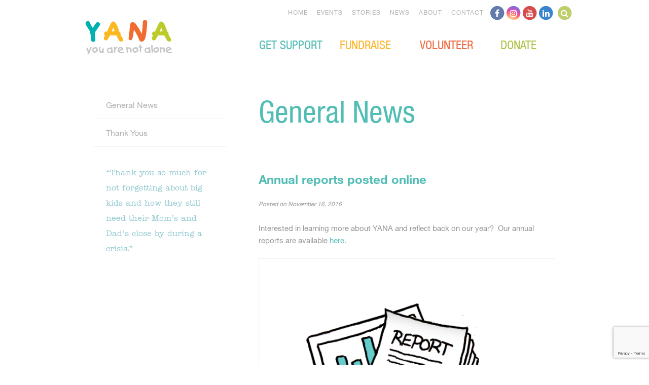

--- FILE ---
content_type: text/html; charset=UTF-8
request_url: https://www.yanacomoxvalley.com/topics/general/page/20/
body_size: 21259
content:
<!DOCTYPE html>
<!--[if lt IE 7]> <html lang="en-US" class="no-js lt-ie9 lt-ie8 lt-ie7" id="ie6"> <![endif]-->
<!--[if IE 7]>    <html lang="en-US" class="no-js lt-ie9 lt-ie8" id="ie7"> <![endif]-->
<!--[if IE 8]>    <html lang="en-US" class="no-js lt-ie9" id="ie8"> <![endif]-->
<!--[if gt IE 8]><!-->
<html lang="en-US"lang="en">
<!--<![endif]-->

<head>
  <meta charset="UTF-8">
  <meta name="viewport" content="width=device-width, initial-scale=1">
  <title>General News Archives - Page 20 of 28 - YANA</title>
  <link rel="profile" href="http://gmpg.org/xfn/11">
  <link rel="pingback" href="https://www.yanacomoxvalley.com/xmlrpc.php">
  <script src="https://www.yanacomoxvalley.com/wp-content/themes/yana/js/vendor/modernizr.js"></script>

  <meta name='robots' content='index, follow, max-image-preview:large, max-snippet:-1, max-video-preview:-1' />

	<!-- This site is optimized with the Yoast SEO plugin v26.7 - https://yoast.com/wordpress/plugins/seo/ -->
	<link rel="canonical" href="https://www.yanacomoxvalley.com/topics/general/page/20/" />
	<link rel="prev" href="https://www.yanacomoxvalley.com/topics/general/page/19/" />
	<link rel="next" href="https://www.yanacomoxvalley.com/topics/general/page/21/" />
	<meta property="og:locale" content="en_US" />
	<meta property="og:type" content="article" />
	<meta property="og:title" content="General News Archives - Page 20 of 28 - YANA" />
	<meta property="og:url" content="https://www.yanacomoxvalley.com/topics/general/" />
	<meta property="og:site_name" content="YANA" />
	<script type="application/ld+json" class="yoast-schema-graph">{"@context":"https://schema.org","@graph":[{"@type":"CollectionPage","@id":"https://www.yanacomoxvalley.com/topics/general/","url":"https://www.yanacomoxvalley.com/topics/general/page/20/","name":"General News Archives - Page 20 of 28 - YANA","isPartOf":{"@id":"https://www.yanacomoxvalley.com/#website"},"breadcrumb":{"@id":"https://www.yanacomoxvalley.com/topics/general/page/20/#breadcrumb"},"inLanguage":"en-US"},{"@type":"BreadcrumbList","@id":"https://www.yanacomoxvalley.com/topics/general/page/20/#breadcrumb","itemListElement":[{"@type":"ListItem","position":1,"name":"Home","item":"https://www.yanacomoxvalley.com/"},{"@type":"ListItem","position":2,"name":"General News"}]},{"@type":"WebSite","@id":"https://www.yanacomoxvalley.com/#website","url":"https://www.yanacomoxvalley.com/","name":"YANA","description":"You Are Not Alone.","potentialAction":[{"@type":"SearchAction","target":{"@type":"EntryPoint","urlTemplate":"https://www.yanacomoxvalley.com/?s={search_term_string}"},"query-input":{"@type":"PropertyValueSpecification","valueRequired":true,"valueName":"search_term_string"}}],"inLanguage":"en-US"}]}</script>
	<!-- / Yoast SEO plugin. -->


<link rel='dns-prefetch' href='//www.google.com' />
<link rel='dns-prefetch' href='//maps.googleapis.com' />
<link rel='dns-prefetch' href='//meet.jit.si' />
<link rel='dns-prefetch' href='//code.jquery.com' />
<link rel='dns-prefetch' href='//fonts.googleapis.com' />
<link rel="alternate" type="application/rss+xml" title="YANA &raquo; Feed" href="https://www.yanacomoxvalley.com/feed/" />
<link rel="alternate" type="application/rss+xml" title="YANA &raquo; Comments Feed" href="https://www.yanacomoxvalley.com/comments/feed/" />
<link rel="alternate" type="application/rss+xml" title="YANA &raquo; General News Category Feed" href="https://www.yanacomoxvalley.com/topics/general/feed/" />
<style id='wp-img-auto-sizes-contain-inline-css' type='text/css'>
img:is([sizes=auto i],[sizes^="auto," i]){contain-intrinsic-size:3000px 1500px}
/*# sourceURL=wp-img-auto-sizes-contain-inline-css */
</style>
<link rel='stylesheet' id='jquery-ui-css' href='https://code.jquery.com/ui/1.13.2/themes/base/jquery-ui.css?ver=1.13.2' type='text/css' media='all' />
<style id='wp-emoji-styles-inline-css' type='text/css'>

	img.wp-smiley, img.emoji {
		display: inline !important;
		border: none !important;
		box-shadow: none !important;
		height: 1em !important;
		width: 1em !important;
		margin: 0 0.07em !important;
		vertical-align: -0.1em !important;
		background: none !important;
		padding: 0 !important;
	}
/*# sourceURL=wp-emoji-styles-inline-css */
</style>
<style id='wp-block-library-inline-css' type='text/css'>
:root{--wp-block-synced-color:#7a00df;--wp-block-synced-color--rgb:122,0,223;--wp-bound-block-color:var(--wp-block-synced-color);--wp-editor-canvas-background:#ddd;--wp-admin-theme-color:#007cba;--wp-admin-theme-color--rgb:0,124,186;--wp-admin-theme-color-darker-10:#006ba1;--wp-admin-theme-color-darker-10--rgb:0,107,160.5;--wp-admin-theme-color-darker-20:#005a87;--wp-admin-theme-color-darker-20--rgb:0,90,135;--wp-admin-border-width-focus:2px}@media (min-resolution:192dpi){:root{--wp-admin-border-width-focus:1.5px}}.wp-element-button{cursor:pointer}:root .has-very-light-gray-background-color{background-color:#eee}:root .has-very-dark-gray-background-color{background-color:#313131}:root .has-very-light-gray-color{color:#eee}:root .has-very-dark-gray-color{color:#313131}:root .has-vivid-green-cyan-to-vivid-cyan-blue-gradient-background{background:linear-gradient(135deg,#00d084,#0693e3)}:root .has-purple-crush-gradient-background{background:linear-gradient(135deg,#34e2e4,#4721fb 50%,#ab1dfe)}:root .has-hazy-dawn-gradient-background{background:linear-gradient(135deg,#faaca8,#dad0ec)}:root .has-subdued-olive-gradient-background{background:linear-gradient(135deg,#fafae1,#67a671)}:root .has-atomic-cream-gradient-background{background:linear-gradient(135deg,#fdd79a,#004a59)}:root .has-nightshade-gradient-background{background:linear-gradient(135deg,#330968,#31cdcf)}:root .has-midnight-gradient-background{background:linear-gradient(135deg,#020381,#2874fc)}:root{--wp--preset--font-size--normal:16px;--wp--preset--font-size--huge:42px}.has-regular-font-size{font-size:1em}.has-larger-font-size{font-size:2.625em}.has-normal-font-size{font-size:var(--wp--preset--font-size--normal)}.has-huge-font-size{font-size:var(--wp--preset--font-size--huge)}.has-text-align-center{text-align:center}.has-text-align-left{text-align:left}.has-text-align-right{text-align:right}.has-fit-text{white-space:nowrap!important}#end-resizable-editor-section{display:none}.aligncenter{clear:both}.items-justified-left{justify-content:flex-start}.items-justified-center{justify-content:center}.items-justified-right{justify-content:flex-end}.items-justified-space-between{justify-content:space-between}.screen-reader-text{border:0;clip-path:inset(50%);height:1px;margin:-1px;overflow:hidden;padding:0;position:absolute;width:1px;word-wrap:normal!important}.screen-reader-text:focus{background-color:#ddd;clip-path:none;color:#444;display:block;font-size:1em;height:auto;left:5px;line-height:normal;padding:15px 23px 14px;text-decoration:none;top:5px;width:auto;z-index:100000}html :where(.has-border-color){border-style:solid}html :where([style*=border-top-color]){border-top-style:solid}html :where([style*=border-right-color]){border-right-style:solid}html :where([style*=border-bottom-color]){border-bottom-style:solid}html :where([style*=border-left-color]){border-left-style:solid}html :where([style*=border-width]){border-style:solid}html :where([style*=border-top-width]){border-top-style:solid}html :where([style*=border-right-width]){border-right-style:solid}html :where([style*=border-bottom-width]){border-bottom-style:solid}html :where([style*=border-left-width]){border-left-style:solid}html :where(img[class*=wp-image-]){height:auto;max-width:100%}:where(figure){margin:0 0 1em}html :where(.is-position-sticky){--wp-admin--admin-bar--position-offset:var(--wp-admin--admin-bar--height,0px)}@media screen and (max-width:600px){html :where(.is-position-sticky){--wp-admin--admin-bar--position-offset:0px}}

/*# sourceURL=wp-block-library-inline-css */
</style><style id='global-styles-inline-css' type='text/css'>
:root{--wp--preset--aspect-ratio--square: 1;--wp--preset--aspect-ratio--4-3: 4/3;--wp--preset--aspect-ratio--3-4: 3/4;--wp--preset--aspect-ratio--3-2: 3/2;--wp--preset--aspect-ratio--2-3: 2/3;--wp--preset--aspect-ratio--16-9: 16/9;--wp--preset--aspect-ratio--9-16: 9/16;--wp--preset--color--black: #000000;--wp--preset--color--cyan-bluish-gray: #abb8c3;--wp--preset--color--white: #ffffff;--wp--preset--color--pale-pink: #f78da7;--wp--preset--color--vivid-red: #cf2e2e;--wp--preset--color--luminous-vivid-orange: #ff6900;--wp--preset--color--luminous-vivid-amber: #fcb900;--wp--preset--color--light-green-cyan: #7bdcb5;--wp--preset--color--vivid-green-cyan: #00d084;--wp--preset--color--pale-cyan-blue: #8ed1fc;--wp--preset--color--vivid-cyan-blue: #0693e3;--wp--preset--color--vivid-purple: #9b51e0;--wp--preset--gradient--vivid-cyan-blue-to-vivid-purple: linear-gradient(135deg,rgb(6,147,227) 0%,rgb(155,81,224) 100%);--wp--preset--gradient--light-green-cyan-to-vivid-green-cyan: linear-gradient(135deg,rgb(122,220,180) 0%,rgb(0,208,130) 100%);--wp--preset--gradient--luminous-vivid-amber-to-luminous-vivid-orange: linear-gradient(135deg,rgb(252,185,0) 0%,rgb(255,105,0) 100%);--wp--preset--gradient--luminous-vivid-orange-to-vivid-red: linear-gradient(135deg,rgb(255,105,0) 0%,rgb(207,46,46) 100%);--wp--preset--gradient--very-light-gray-to-cyan-bluish-gray: linear-gradient(135deg,rgb(238,238,238) 0%,rgb(169,184,195) 100%);--wp--preset--gradient--cool-to-warm-spectrum: linear-gradient(135deg,rgb(74,234,220) 0%,rgb(151,120,209) 20%,rgb(207,42,186) 40%,rgb(238,44,130) 60%,rgb(251,105,98) 80%,rgb(254,248,76) 100%);--wp--preset--gradient--blush-light-purple: linear-gradient(135deg,rgb(255,206,236) 0%,rgb(152,150,240) 100%);--wp--preset--gradient--blush-bordeaux: linear-gradient(135deg,rgb(254,205,165) 0%,rgb(254,45,45) 50%,rgb(107,0,62) 100%);--wp--preset--gradient--luminous-dusk: linear-gradient(135deg,rgb(255,203,112) 0%,rgb(199,81,192) 50%,rgb(65,88,208) 100%);--wp--preset--gradient--pale-ocean: linear-gradient(135deg,rgb(255,245,203) 0%,rgb(182,227,212) 50%,rgb(51,167,181) 100%);--wp--preset--gradient--electric-grass: linear-gradient(135deg,rgb(202,248,128) 0%,rgb(113,206,126) 100%);--wp--preset--gradient--midnight: linear-gradient(135deg,rgb(2,3,129) 0%,rgb(40,116,252) 100%);--wp--preset--font-size--small: 13px;--wp--preset--font-size--medium: 20px;--wp--preset--font-size--large: 36px;--wp--preset--font-size--x-large: 42px;--wp--preset--spacing--20: 0.44rem;--wp--preset--spacing--30: 0.67rem;--wp--preset--spacing--40: 1rem;--wp--preset--spacing--50: 1.5rem;--wp--preset--spacing--60: 2.25rem;--wp--preset--spacing--70: 3.38rem;--wp--preset--spacing--80: 5.06rem;--wp--preset--shadow--natural: 6px 6px 9px rgba(0, 0, 0, 0.2);--wp--preset--shadow--deep: 12px 12px 50px rgba(0, 0, 0, 0.4);--wp--preset--shadow--sharp: 6px 6px 0px rgba(0, 0, 0, 0.2);--wp--preset--shadow--outlined: 6px 6px 0px -3px rgb(255, 255, 255), 6px 6px rgb(0, 0, 0);--wp--preset--shadow--crisp: 6px 6px 0px rgb(0, 0, 0);}:where(.is-layout-flex){gap: 0.5em;}:where(.is-layout-grid){gap: 0.5em;}body .is-layout-flex{display: flex;}.is-layout-flex{flex-wrap: wrap;align-items: center;}.is-layout-flex > :is(*, div){margin: 0;}body .is-layout-grid{display: grid;}.is-layout-grid > :is(*, div){margin: 0;}:where(.wp-block-columns.is-layout-flex){gap: 2em;}:where(.wp-block-columns.is-layout-grid){gap: 2em;}:where(.wp-block-post-template.is-layout-flex){gap: 1.25em;}:where(.wp-block-post-template.is-layout-grid){gap: 1.25em;}.has-black-color{color: var(--wp--preset--color--black) !important;}.has-cyan-bluish-gray-color{color: var(--wp--preset--color--cyan-bluish-gray) !important;}.has-white-color{color: var(--wp--preset--color--white) !important;}.has-pale-pink-color{color: var(--wp--preset--color--pale-pink) !important;}.has-vivid-red-color{color: var(--wp--preset--color--vivid-red) !important;}.has-luminous-vivid-orange-color{color: var(--wp--preset--color--luminous-vivid-orange) !important;}.has-luminous-vivid-amber-color{color: var(--wp--preset--color--luminous-vivid-amber) !important;}.has-light-green-cyan-color{color: var(--wp--preset--color--light-green-cyan) !important;}.has-vivid-green-cyan-color{color: var(--wp--preset--color--vivid-green-cyan) !important;}.has-pale-cyan-blue-color{color: var(--wp--preset--color--pale-cyan-blue) !important;}.has-vivid-cyan-blue-color{color: var(--wp--preset--color--vivid-cyan-blue) !important;}.has-vivid-purple-color{color: var(--wp--preset--color--vivid-purple) !important;}.has-black-background-color{background-color: var(--wp--preset--color--black) !important;}.has-cyan-bluish-gray-background-color{background-color: var(--wp--preset--color--cyan-bluish-gray) !important;}.has-white-background-color{background-color: var(--wp--preset--color--white) !important;}.has-pale-pink-background-color{background-color: var(--wp--preset--color--pale-pink) !important;}.has-vivid-red-background-color{background-color: var(--wp--preset--color--vivid-red) !important;}.has-luminous-vivid-orange-background-color{background-color: var(--wp--preset--color--luminous-vivid-orange) !important;}.has-luminous-vivid-amber-background-color{background-color: var(--wp--preset--color--luminous-vivid-amber) !important;}.has-light-green-cyan-background-color{background-color: var(--wp--preset--color--light-green-cyan) !important;}.has-vivid-green-cyan-background-color{background-color: var(--wp--preset--color--vivid-green-cyan) !important;}.has-pale-cyan-blue-background-color{background-color: var(--wp--preset--color--pale-cyan-blue) !important;}.has-vivid-cyan-blue-background-color{background-color: var(--wp--preset--color--vivid-cyan-blue) !important;}.has-vivid-purple-background-color{background-color: var(--wp--preset--color--vivid-purple) !important;}.has-black-border-color{border-color: var(--wp--preset--color--black) !important;}.has-cyan-bluish-gray-border-color{border-color: var(--wp--preset--color--cyan-bluish-gray) !important;}.has-white-border-color{border-color: var(--wp--preset--color--white) !important;}.has-pale-pink-border-color{border-color: var(--wp--preset--color--pale-pink) !important;}.has-vivid-red-border-color{border-color: var(--wp--preset--color--vivid-red) !important;}.has-luminous-vivid-orange-border-color{border-color: var(--wp--preset--color--luminous-vivid-orange) !important;}.has-luminous-vivid-amber-border-color{border-color: var(--wp--preset--color--luminous-vivid-amber) !important;}.has-light-green-cyan-border-color{border-color: var(--wp--preset--color--light-green-cyan) !important;}.has-vivid-green-cyan-border-color{border-color: var(--wp--preset--color--vivid-green-cyan) !important;}.has-pale-cyan-blue-border-color{border-color: var(--wp--preset--color--pale-cyan-blue) !important;}.has-vivid-cyan-blue-border-color{border-color: var(--wp--preset--color--vivid-cyan-blue) !important;}.has-vivid-purple-border-color{border-color: var(--wp--preset--color--vivid-purple) !important;}.has-vivid-cyan-blue-to-vivid-purple-gradient-background{background: var(--wp--preset--gradient--vivid-cyan-blue-to-vivid-purple) !important;}.has-light-green-cyan-to-vivid-green-cyan-gradient-background{background: var(--wp--preset--gradient--light-green-cyan-to-vivid-green-cyan) !important;}.has-luminous-vivid-amber-to-luminous-vivid-orange-gradient-background{background: var(--wp--preset--gradient--luminous-vivid-amber-to-luminous-vivid-orange) !important;}.has-luminous-vivid-orange-to-vivid-red-gradient-background{background: var(--wp--preset--gradient--luminous-vivid-orange-to-vivid-red) !important;}.has-very-light-gray-to-cyan-bluish-gray-gradient-background{background: var(--wp--preset--gradient--very-light-gray-to-cyan-bluish-gray) !important;}.has-cool-to-warm-spectrum-gradient-background{background: var(--wp--preset--gradient--cool-to-warm-spectrum) !important;}.has-blush-light-purple-gradient-background{background: var(--wp--preset--gradient--blush-light-purple) !important;}.has-blush-bordeaux-gradient-background{background: var(--wp--preset--gradient--blush-bordeaux) !important;}.has-luminous-dusk-gradient-background{background: var(--wp--preset--gradient--luminous-dusk) !important;}.has-pale-ocean-gradient-background{background: var(--wp--preset--gradient--pale-ocean) !important;}.has-electric-grass-gradient-background{background: var(--wp--preset--gradient--electric-grass) !important;}.has-midnight-gradient-background{background: var(--wp--preset--gradient--midnight) !important;}.has-small-font-size{font-size: var(--wp--preset--font-size--small) !important;}.has-medium-font-size{font-size: var(--wp--preset--font-size--medium) !important;}.has-large-font-size{font-size: var(--wp--preset--font-size--large) !important;}.has-x-large-font-size{font-size: var(--wp--preset--font-size--x-large) !important;}
/*# sourceURL=global-styles-inline-css */
</style>

<style id='classic-theme-styles-inline-css' type='text/css'>
/*! This file is auto-generated */
.wp-block-button__link{color:#fff;background-color:#32373c;border-radius:9999px;box-shadow:none;text-decoration:none;padding:calc(.667em + 2px) calc(1.333em + 2px);font-size:1.125em}.wp-block-file__button{background:#32373c;color:#fff;text-decoration:none}
/*# sourceURL=/wp-includes/css/classic-themes.min.css */
</style>
<link rel='stylesheet' id='ctct_form_styles-css' href='https://www.yanacomoxvalley.com/wp-content/plugins/constant-contact-forms/assets/css/style.css?ver=2.15.2' type='text/css' media='all' />
<link rel='stylesheet' id='yana-style-css' href='https://www.yanacomoxvalley.com/wp-content/themes/yana/style.css?ver=1768001155' type='text/css' media='all' />
<link rel='stylesheet' id='evcal_google_fonts-css' href='https://fonts.googleapis.com/css?family=Noto+Sans%3A400%2C400italic%2C700%7CPoppins%3A700%2C800%2C900&#038;subset=latin%2Clatin-ext&#038;ver=5.0.6' type='text/css' media='all' />
<link rel='stylesheet' id='evcal_cal_default-css' href='//www.yanacomoxvalley.com/wp-content/plugins/eventON/assets/css/eventon_styles.css?ver=5.0.6' type='text/css' media='all' />
<link rel='stylesheet' id='evo_font_icons-css' href='//www.yanacomoxvalley.com/wp-content/plugins/eventON/assets/fonts/all.css?ver=5.0.6' type='text/css' media='all' />
<link rel='stylesheet' id='eventon_dynamic_styles-css' href='//www.yanacomoxvalley.com/wp-content/plugins/eventON/assets/css/eventon_dynamic_styles.css?ver=5.0.6' type='text/css' media='all' />
<script type="text/javascript" src="https://www.yanacomoxvalley.com/wp-includes/js/jquery/jquery.min.js?ver=3.7.1" id="jquery-core-js"></script>
<script type="text/javascript" src="https://www.yanacomoxvalley.com/wp-includes/js/jquery/jquery-migrate.min.js?ver=3.4.1" id="jquery-migrate-js"></script>
<script type="text/javascript" id="evo-inlinescripts-header-js-after">
/* <![CDATA[ */
jQuery(document).ready(function($){});
//# sourceURL=evo-inlinescripts-header-js-after
/* ]]> */
</script>
<link rel="https://api.w.org/" href="https://www.yanacomoxvalley.com/wp-json/" /><link rel="alternate" title="JSON" type="application/json" href="https://www.yanacomoxvalley.com/wp-json/wp/v2/categories/1" /><link rel="EditURI" type="application/rsd+xml" title="RSD" href="https://www.yanacomoxvalley.com/xmlrpc.php?rsd" />
<meta name="generator" content="WordPress 6.9" />
		<style type="text/css" id="wp-custom-css">
			.grecaptcha-badge iframe {
	margin-top: 0;
}		</style>
		
    <!-- Google tag (gtag.js) -->
  <script async src="https://www.googletagmanager.com/gtag/js?id=G-CGG8HQBGBZ"></script>
  <script>
    window.dataLayer = window.dataLayer || [];
    function gtag(){dataLayer.push(arguments);}
    gtag('js', new Date());

    gtag('config', 'G-CGG8HQBGBZ');
  </script>
 
  <link rel="stylesheet" href="https://cdnjs.cloudflare.com/ajax/libs/font-awesome/4.7.0/css/font-awesome.css" integrity="sha512-5A8nwdMOWrSz20fDsjczgUidUBR8liPYU+WymTZP1lmY9G6Oc7HlZv156XqnsgNUzTyMefFTcsFH/tnJE/+xBg==" crossorigin="anonymous" referrerpolicy="no-referrer" />

</head>

<body class="archive paged category category-general category-1 paged-20 category-paged-20 wp-theme-yana ctct-yana inner-page">
  <a href="#main" class="skip-link">Skip to main content</a>
  <div class="page" id="page">
        <header class='site-header' role='banner'>
      <div class='content'>
        <div class='logo'><a href="https://www.yanacomoxvalley.com/" rel="home" title="YANA">YANA Comox Valley</a></div>
        <a class="icon icon-nav nav-toggle" href="#"></a>
        <!-- TODO: nested roles allowed? -->
        <div class="header-right">
          <nav id="desktop-primary-navigation" class='site-nav primary-navigation' role='navigation'>
            <div class="menu-main-nav-container"><ul id="menu-main-nav" class="menu"><li id="menu-item-4953" class="menu-item menu-item-type-post_type menu-item-object-page menu-item-has-children menu-item-4953"><a href="https://www.yanacomoxvalley.com/get-support/">Get Support</a>
<ul class="sub-menu">
	<li id="menu-item-4954" class="menu-item menu-item-type-post_type menu-item-object-page menu-item-4954"><a href="https://www.yanacomoxvalley.com/get-support/">Get Support</a></li>
	<li id="menu-item-4958" class="menu-item menu-item-type-post_type menu-item-object-page menu-item-4958"><a href="https://www.yanacomoxvalley.com/get-support/first-steps/">First Steps</a></li>
	<li id="menu-item-4957" class="menu-item menu-item-type-post_type menu-item-object-page menu-item-4957"><a href="https://www.yanacomoxvalley.com/get-support/vancouver/">Staying in Vancouver</a></li>
	<li id="menu-item-4956" class="menu-item menu-item-type-post_type menu-item-object-page menu-item-4956"><a href="https://www.yanacomoxvalley.com/get-support/victoria/">Staying in Victoria</a></li>
	<li id="menu-item-4955" class="menu-item menu-item-type-post_type menu-item-object-page menu-item-4955"><a href="https://www.yanacomoxvalley.com/get-support/nanaimo/">Staying in Nanaimo or Other Locations</a></li>
	<li id="menu-item-5033" class="menu-item menu-item-type-post_type menu-item-object-page menu-item-5033"><a href="https://www.yanacomoxvalley.com/get-support/denman-hornby-connector-expecting-mothers/">Denman Hornby Connector</a></li>
	<li id="menu-item-6535" class="menu-item menu-item-type-post_type menu-item-object-page menu-item-6535"><a href="https://www.yanacomoxvalley.com/get-support/yana-connects/">YANA Connects</a></li>
</ul>
</li>
<li id="menu-item-4959" class="menu-item menu-item-type-post_type menu-item-object-page menu-item-has-children menu-item-4959"><a href="https://www.yanacomoxvalley.com/fundraise/">Fundraise</a>
<ul class="sub-menu">
	<li id="menu-item-4960" class="menu-item menu-item-type-post_type menu-item-object-page menu-item-4960"><a href="https://www.yanacomoxvalley.com/fundraise/">Fundraise</a></li>
	<li id="menu-item-4961" class="menu-item menu-item-type-post_type menu-item-object-page menu-item-4961"><a href="https://www.yanacomoxvalley.com/fundraise/guide/">Planning Your Fundraiser</a></li>
	<li id="menu-item-4962" class="menu-item menu-item-type-post_type menu-item-object-page menu-item-4962"><a href="https://www.yanacomoxvalley.com/fundraise/yana-logos/">Download YANA Logos</a></li>
</ul>
</li>
<li id="menu-item-5005" class="menu-item menu-item-type-post_type menu-item-object-page menu-item-has-children menu-item-5005"><a href="https://www.yanacomoxvalley.com/volunteer/">Volunteer</a>
<ul class="sub-menu">
	<li id="menu-item-5007" class="menu-item menu-item-type-post_type menu-item-object-page menu-item-5007"><a href="https://www.yanacomoxvalley.com/volunteer/">Volunteer</a></li>
	<li id="menu-item-5365" class="menu-item menu-item-type-post_type menu-item-object-page menu-item-5365"><a href="https://www.yanacomoxvalley.com/volunteer/current-volunteer-positions/">Current Volunteer Needs</a></li>
	<li id="menu-item-5034" class="menu-item menu-item-type-post_type menu-item-object-page menu-item-5034"><a href="https://www.yanacomoxvalley.com/volunteer/board-director-positions/">Board Director Positions</a></li>
</ul>
</li>
<li id="menu-item-4963" class="menu-item menu-item-type-post_type menu-item-object-page menu-item-has-children menu-item-4963"><a href="https://www.yanacomoxvalley.com/donate/">Donate</a>
<ul class="sub-menu">
	<li id="menu-item-4964" class="menu-item menu-item-type-post_type menu-item-object-page menu-item-4964"><a href="https://www.yanacomoxvalley.com/donate/">Donate</a></li>
	<li id="menu-item-4965" class="menu-item menu-item-type-post_type menu-item-object-page menu-item-4965"><a href="https://www.yanacomoxvalley.com/donate/unique-ways-to-give/">Unique Ways to Give</a></li>
	<li id="menu-item-4966" class="menu-item menu-item-type-post_type menu-item-object-page menu-item-4966"><a href="https://www.yanacomoxvalley.com/donate/legacy/">Legacy Gifts</a></li>
	<li id="menu-item-5006" class="menu-item menu-item-type-post_type menu-item-object-page menu-item-5006"><a href="https://www.yanacomoxvalley.com/donate/supporter-stories/">Supporter Stories</a></li>
</ul>
</li>
</ul></div>          </nav>
          <nav id="desktop-secondary-navigation" class="site-nav secondary-navigation" role="navigation">
            <ul id="menu-additional-nav" class="menu"><li id="menu-item-4967" class="menu-item menu-item-type-post_type menu-item-object-page menu-item-home menu-item-4967"><a href="https://www.yanacomoxvalley.com/">Home</a></li>
<li id="menu-item-4968" class="menu-item menu-item-type-post_type menu-item-object-page menu-item-has-children menu-item-4968"><a href="https://www.yanacomoxvalley.com/events/">Events</a>
<ul class="sub-menu">
	<li id="menu-item-6305" class="menu-item menu-item-type-post_type menu-item-object-yana-event menu-item-6305"><a href="https://www.yanacomoxvalley.com/yana-event/auction/">YANA Big Love Benefit</a></li>
	<li id="menu-item-6304" class="menu-item menu-item-type-post_type menu-item-object-yana-event menu-item-6304"><a href="https://www.yanacomoxvalley.com/yana-event/ride/">YANA Ride</a></li>
	<li id="menu-item-6302" class="menu-item menu-item-type-post_type menu-item-object-yana-event menu-item-6302"><a href="https://www.yanacomoxvalley.com/yana-event/christmas-crackers/">YANA Christmas Crackers</a></li>
	<li id="menu-item-6303" class="menu-item menu-item-type-post_type menu-item-object-yana-event menu-item-6303"><a href="https://www.yanacomoxvalley.com/yana-event/schools/">YANA Week in the Schools</a></li>
	<li id="menu-item-6307" class="menu-item menu-item-type-post_type menu-item-object-page menu-item-6307"><a href="https://www.yanacomoxvalley.com/events/events-calendar/">Events Calendar</a></li>
</ul>
</li>
<li id="menu-item-4969" class="menu-item menu-item-type-post_type menu-item-object-page menu-item-has-children menu-item-4969"><a href="https://www.yanacomoxvalley.com/stories/">Stories</a>
<ul class="sub-menu">
	<li id="menu-item-9676" class="menu-item menu-item-type-post_type menu-item-object-page menu-item-9676"><a href="https://www.yanacomoxvalley.com/stories/penny/">Penny</a></li>
	<li id="menu-item-9677" class="menu-item menu-item-type-post_type menu-item-object-page menu-item-9677"><a href="https://www.yanacomoxvalley.com/stories/chase-story/">Chase</a></li>
	<li id="menu-item-9678" class="menu-item menu-item-type-post_type menu-item-object-page menu-item-9678"><a href="https://www.yanacomoxvalley.com/stories/maysa/">Maysa</a></li>
	<li id="menu-item-9679" class="menu-item menu-item-type-post_type menu-item-object-page menu-item-9679"><a href="https://www.yanacomoxvalley.com/stories/kayden-and-karris/">Kayden &#038; Karris</a></li>
	<li id="menu-item-6309" class="menu-item menu-item-type-post_type menu-item-object-page menu-item-6309"><a href="https://www.yanacomoxvalley.com/stories/maverick/">Maverick</a></li>
	<li id="menu-item-6310" class="menu-item menu-item-type-post_type menu-item-object-page menu-item-6310"><a href="https://www.yanacomoxvalley.com/stories/natasha/">Natasha</a></li>
	<li id="menu-item-6311" class="menu-item menu-item-type-post_type menu-item-object-page menu-item-6311"><a href="https://www.yanacomoxvalley.com/stories/tessa/">Tessa</a></li>
	<li id="menu-item-6312" class="menu-item menu-item-type-post_type menu-item-object-page menu-item-6312"><a href="https://www.yanacomoxvalley.com/stories/amethyst/">Amethyst</a></li>
	<li id="menu-item-6313" class="menu-item menu-item-type-post_type menu-item-object-page menu-item-6313"><a href="https://www.yanacomoxvalley.com/stories/annika/">Annika</a></li>
	<li id="menu-item-6314" class="menu-item menu-item-type-post_type menu-item-object-page menu-item-6314"><a href="https://www.yanacomoxvalley.com/stories/gabe/">Gabe</a></li>
	<li id="menu-item-6315" class="menu-item menu-item-type-post_type menu-item-object-page menu-item-6315"><a href="https://www.yanacomoxvalley.com/stories/kai/">Kai</a></li>
	<li id="menu-item-6316" class="menu-item menu-item-type-post_type menu-item-object-page menu-item-6316"><a href="https://www.yanacomoxvalley.com/stories/lilia/">Lilia</a></li>
	<li id="menu-item-6317" class="menu-item menu-item-type-post_type menu-item-object-page menu-item-6317"><a href="https://www.yanacomoxvalley.com/stories/linden/">Linden</a></li>
	<li id="menu-item-6318" class="menu-item menu-item-type-post_type menu-item-object-page menu-item-6318"><a href="https://www.yanacomoxvalley.com/stories/markus/">Markus</a></li>
	<li id="menu-item-6319" class="menu-item menu-item-type-post_type menu-item-object-page menu-item-6319"><a href="https://www.yanacomoxvalley.com/stories/nathan/">Nathan</a></li>
	<li id="menu-item-6320" class="menu-item menu-item-type-post_type menu-item-object-page menu-item-6320"><a href="https://www.yanacomoxvalley.com/stories/nick/">Nick</a></li>
	<li id="menu-item-6321" class="menu-item menu-item-type-post_type menu-item-object-page menu-item-6321"><a href="https://www.yanacomoxvalley.com/stories/noah-2/">Noah</a></li>
	<li id="menu-item-6322" class="menu-item menu-item-type-post_type menu-item-object-page menu-item-6322"><a href="https://www.yanacomoxvalley.com/stories/owen/">Owen</a></li>
</ul>
</li>
<li id="menu-item-4970" class="menu-item menu-item-type-post_type menu-item-object-page current_page_parent current-menu-ancestor current-menu-parent current_page_ancestor menu-item-has-children menu-item-4970"><a href="https://www.yanacomoxvalley.com/news/">News</a>
<ul class="sub-menu">
	<li id="menu-item-6324" class="menu-item menu-item-type-taxonomy menu-item-object-category current-menu-item menu-item-6324"><a href="https://www.yanacomoxvalley.com/topics/general/" aria-current="page">General News</a></li>
	<li id="menu-item-6323" class="menu-item menu-item-type-taxonomy menu-item-object-category menu-item-6323"><a href="https://www.yanacomoxvalley.com/topics/thanks/">Thank Yous</a></li>
</ul>
</li>
<li id="menu-item-4971" class="menu-item menu-item-type-post_type menu-item-object-page menu-item-has-children menu-item-4971"><a href="https://www.yanacomoxvalley.com/about/">About</a>
<ul class="sub-menu">
	<li id="menu-item-6325" class="menu-item menu-item-type-post_type menu-item-object-page menu-item-6325"><a href="https://www.yanacomoxvalley.com/about/">What is YANA?</a></li>
	<li id="menu-item-6326" class="menu-item menu-item-type-post_type menu-item-object-page menu-item-6326"><a href="https://www.yanacomoxvalley.com/about/history/">YANA’s Story</a></li>
	<li id="menu-item-6327" class="menu-item menu-item-type-post_type menu-item-object-page menu-item-6327"><a href="https://www.yanacomoxvalley.com/about/vision-values/">Mission, Vision &#038; Values</a></li>
	<li id="menu-item-6328" class="menu-item menu-item-type-post_type menu-item-object-page menu-item-6328"><a href="https://www.yanacomoxvalley.com/about/people/">Board &#038; Staff</a></li>
	<li id="menu-item-6329" class="menu-item menu-item-type-post_type menu-item-object-page menu-item-6329"><a href="https://www.yanacomoxvalley.com/about/reports/">Reports</a></li>
	<li id="menu-item-6330" class="menu-item menu-item-type-post_type menu-item-object-page menu-item-6330"><a href="https://www.yanacomoxvalley.com/about/employment/">Employment</a></li>
</ul>
</li>
<li id="menu-item-4972" class="menu-item menu-item-type-post_type menu-item-object-page menu-item-4972"><a href="https://www.yanacomoxvalley.com/contact/">Contact</a></li>
</ul>            <a class="social-media-button" href="https://www.facebook.com/pages/YANA-Comox-Valley/9846076614" target="_blank" title="Follow Us On Facebook"><span class="fa-stack fa-lg"><i class="fa fa-circle fa-stack-2x fb-blue"></i><i class="fa fa-facebook fa-stack-1x fa-inverse"></i></span></a><a class="social-media-button" href="https://www.instagram.com/yanacomoxvalley/" target="_blank" title="Follow Us On Instagram"><span class="fa-stack fa-lg"><i class="fa fa-circle fa-stack-2x ig-pink"></i><i class="fa fa-instagram fa-stack-1x fa-inverse" ></i></span></a><a class="social-media-button" href="https://www.youtube.com/channel/UCgmzg5Vw7-nwkdWtO5Et3lw" target="_blank" title="Follow Us On YouTube"><span class="fa-stack fa-lg"><i class="fa fa-circle fa-stack-2x yt-red"></i><i class="fa fa-youtube fa-stack-1x fa-inverse"></i></span></a><a class="social-media-button" href="https://www.linkedin.com/company/yana-comox-valley" target="_blank" title="Follow Us On LinkedIn"><span class="fa-stack fa-lg"><i class="fa fa-circle fa-stack-2x linkedin-blue"></i><i class="fa fa-linkedin fa-stack-1x fa-inverse" ></i></span></a>            <span id="header-search-button" class="search-button" title="Search Site...">
              <span class="fa-stack fa-lg"><i class="fa fa-circle fa-stack-2x search-color"></i><i class="fa fa-search fa-stack-1x fa-inverse"></i></span>
              <div id="header-search-form" class="header-search-form-wrapper"><form method="get" class="search-form" action="https://www.yanacomoxvalley.com/">
  <div class="input-group">
    <span class="screen-reader-text">Search for:</span>
    <input type="search" class="input-group-field search-field" placeholder="Search …" value="" name="s" title="Search for:" />
    <input type="submit" class="search-submit button postfix" value="Search" />
  </div>
</form>
</div>
          </nav>
        </div>

        <nav class='site-nav mobile-navigation' role='navigation'>
          <div class="mobile-primary"><ul id="menu-main-nav-1" class="menu"><li class="menu-item menu-item-type-post_type menu-item-object-page menu-item-has-children menu-item-4953"><a href="https://www.yanacomoxvalley.com/get-support/">Get Support</a>
<ul class="sub-menu">
	<li class="menu-item menu-item-type-post_type menu-item-object-page menu-item-4954"><a href="https://www.yanacomoxvalley.com/get-support/">Get Support</a></li>
	<li class="menu-item menu-item-type-post_type menu-item-object-page menu-item-4958"><a href="https://www.yanacomoxvalley.com/get-support/first-steps/">First Steps</a></li>
	<li class="menu-item menu-item-type-post_type menu-item-object-page menu-item-4957"><a href="https://www.yanacomoxvalley.com/get-support/vancouver/">Staying in Vancouver</a></li>
	<li class="menu-item menu-item-type-post_type menu-item-object-page menu-item-4956"><a href="https://www.yanacomoxvalley.com/get-support/victoria/">Staying in Victoria</a></li>
	<li class="menu-item menu-item-type-post_type menu-item-object-page menu-item-4955"><a href="https://www.yanacomoxvalley.com/get-support/nanaimo/">Staying in Nanaimo or Other Locations</a></li>
	<li class="menu-item menu-item-type-post_type menu-item-object-page menu-item-5033"><a href="https://www.yanacomoxvalley.com/get-support/denman-hornby-connector-expecting-mothers/">Denman Hornby Connector</a></li>
	<li class="menu-item menu-item-type-post_type menu-item-object-page menu-item-6535"><a href="https://www.yanacomoxvalley.com/get-support/yana-connects/">YANA Connects</a></li>
</ul>
</li>
<li class="menu-item menu-item-type-post_type menu-item-object-page menu-item-has-children menu-item-4959"><a href="https://www.yanacomoxvalley.com/fundraise/">Fundraise</a>
<ul class="sub-menu">
	<li class="menu-item menu-item-type-post_type menu-item-object-page menu-item-4960"><a href="https://www.yanacomoxvalley.com/fundraise/">Fundraise</a></li>
	<li class="menu-item menu-item-type-post_type menu-item-object-page menu-item-4961"><a href="https://www.yanacomoxvalley.com/fundraise/guide/">Planning Your Fundraiser</a></li>
	<li class="menu-item menu-item-type-post_type menu-item-object-page menu-item-4962"><a href="https://www.yanacomoxvalley.com/fundraise/yana-logos/">Download YANA Logos</a></li>
</ul>
</li>
<li class="menu-item menu-item-type-post_type menu-item-object-page menu-item-has-children menu-item-5005"><a href="https://www.yanacomoxvalley.com/volunteer/">Volunteer</a>
<ul class="sub-menu">
	<li class="menu-item menu-item-type-post_type menu-item-object-page menu-item-5007"><a href="https://www.yanacomoxvalley.com/volunteer/">Volunteer</a></li>
	<li class="menu-item menu-item-type-post_type menu-item-object-page menu-item-5365"><a href="https://www.yanacomoxvalley.com/volunteer/current-volunteer-positions/">Current Volunteer Needs</a></li>
	<li class="menu-item menu-item-type-post_type menu-item-object-page menu-item-5034"><a href="https://www.yanacomoxvalley.com/volunteer/board-director-positions/">Board Director Positions</a></li>
</ul>
</li>
<li class="menu-item menu-item-type-post_type menu-item-object-page menu-item-has-children menu-item-4963"><a href="https://www.yanacomoxvalley.com/donate/">Donate</a>
<ul class="sub-menu">
	<li class="menu-item menu-item-type-post_type menu-item-object-page menu-item-4964"><a href="https://www.yanacomoxvalley.com/donate/">Donate</a></li>
	<li class="menu-item menu-item-type-post_type menu-item-object-page menu-item-4965"><a href="https://www.yanacomoxvalley.com/donate/unique-ways-to-give/">Unique Ways to Give</a></li>
	<li class="menu-item menu-item-type-post_type menu-item-object-page menu-item-4966"><a href="https://www.yanacomoxvalley.com/donate/legacy/">Legacy Gifts</a></li>
	<li class="menu-item menu-item-type-post_type menu-item-object-page menu-item-5006"><a href="https://www.yanacomoxvalley.com/donate/supporter-stories/">Supporter Stories</a></li>
</ul>
</li>
</ul></div>          <div class="mobile-secondary"><ul id="menu-additional-nav-1" class="menu"><li class="menu-item menu-item-type-post_type menu-item-object-page menu-item-home menu-item-4967"><a href="https://www.yanacomoxvalley.com/">Home</a></li>
<li class="menu-item menu-item-type-post_type menu-item-object-page menu-item-has-children menu-item-4968"><a href="https://www.yanacomoxvalley.com/events/">Events</a>
<ul class="sub-menu">
	<li class="menu-item menu-item-type-post_type menu-item-object-yana-event menu-item-6305"><a href="https://www.yanacomoxvalley.com/yana-event/auction/">YANA Big Love Benefit</a></li>
	<li class="menu-item menu-item-type-post_type menu-item-object-yana-event menu-item-6304"><a href="https://www.yanacomoxvalley.com/yana-event/ride/">YANA Ride</a></li>
	<li class="menu-item menu-item-type-post_type menu-item-object-yana-event menu-item-6302"><a href="https://www.yanacomoxvalley.com/yana-event/christmas-crackers/">YANA Christmas Crackers</a></li>
	<li class="menu-item menu-item-type-post_type menu-item-object-yana-event menu-item-6303"><a href="https://www.yanacomoxvalley.com/yana-event/schools/">YANA Week in the Schools</a></li>
	<li class="menu-item menu-item-type-post_type menu-item-object-page menu-item-6307"><a href="https://www.yanacomoxvalley.com/events/events-calendar/">Events Calendar</a></li>
</ul>
</li>
<li class="menu-item menu-item-type-post_type menu-item-object-page menu-item-has-children menu-item-4969"><a href="https://www.yanacomoxvalley.com/stories/">Stories</a>
<ul class="sub-menu">
	<li class="menu-item menu-item-type-post_type menu-item-object-page menu-item-9676"><a href="https://www.yanacomoxvalley.com/stories/penny/">Penny</a></li>
	<li class="menu-item menu-item-type-post_type menu-item-object-page menu-item-9677"><a href="https://www.yanacomoxvalley.com/stories/chase-story/">Chase</a></li>
	<li class="menu-item menu-item-type-post_type menu-item-object-page menu-item-9678"><a href="https://www.yanacomoxvalley.com/stories/maysa/">Maysa</a></li>
	<li class="menu-item menu-item-type-post_type menu-item-object-page menu-item-9679"><a href="https://www.yanacomoxvalley.com/stories/kayden-and-karris/">Kayden &#038; Karris</a></li>
	<li class="menu-item menu-item-type-post_type menu-item-object-page menu-item-6309"><a href="https://www.yanacomoxvalley.com/stories/maverick/">Maverick</a></li>
	<li class="menu-item menu-item-type-post_type menu-item-object-page menu-item-6310"><a href="https://www.yanacomoxvalley.com/stories/natasha/">Natasha</a></li>
	<li class="menu-item menu-item-type-post_type menu-item-object-page menu-item-6311"><a href="https://www.yanacomoxvalley.com/stories/tessa/">Tessa</a></li>
	<li class="menu-item menu-item-type-post_type menu-item-object-page menu-item-6312"><a href="https://www.yanacomoxvalley.com/stories/amethyst/">Amethyst</a></li>
	<li class="menu-item menu-item-type-post_type menu-item-object-page menu-item-6313"><a href="https://www.yanacomoxvalley.com/stories/annika/">Annika</a></li>
	<li class="menu-item menu-item-type-post_type menu-item-object-page menu-item-6314"><a href="https://www.yanacomoxvalley.com/stories/gabe/">Gabe</a></li>
	<li class="menu-item menu-item-type-post_type menu-item-object-page menu-item-6315"><a href="https://www.yanacomoxvalley.com/stories/kai/">Kai</a></li>
	<li class="menu-item menu-item-type-post_type menu-item-object-page menu-item-6316"><a href="https://www.yanacomoxvalley.com/stories/lilia/">Lilia</a></li>
	<li class="menu-item menu-item-type-post_type menu-item-object-page menu-item-6317"><a href="https://www.yanacomoxvalley.com/stories/linden/">Linden</a></li>
	<li class="menu-item menu-item-type-post_type menu-item-object-page menu-item-6318"><a href="https://www.yanacomoxvalley.com/stories/markus/">Markus</a></li>
	<li class="menu-item menu-item-type-post_type menu-item-object-page menu-item-6319"><a href="https://www.yanacomoxvalley.com/stories/nathan/">Nathan</a></li>
	<li class="menu-item menu-item-type-post_type menu-item-object-page menu-item-6320"><a href="https://www.yanacomoxvalley.com/stories/nick/">Nick</a></li>
	<li class="menu-item menu-item-type-post_type menu-item-object-page menu-item-6321"><a href="https://www.yanacomoxvalley.com/stories/noah-2/">Noah</a></li>
	<li class="menu-item menu-item-type-post_type menu-item-object-page menu-item-6322"><a href="https://www.yanacomoxvalley.com/stories/owen/">Owen</a></li>
</ul>
</li>
<li class="menu-item menu-item-type-post_type menu-item-object-page current_page_parent current-menu-ancestor current-menu-parent current_page_ancestor menu-item-has-children menu-item-4970"><a href="https://www.yanacomoxvalley.com/news/">News</a>
<ul class="sub-menu">
	<li class="menu-item menu-item-type-taxonomy menu-item-object-category current-menu-item menu-item-6324"><a href="https://www.yanacomoxvalley.com/topics/general/" aria-current="page">General News</a></li>
	<li class="menu-item menu-item-type-taxonomy menu-item-object-category menu-item-6323"><a href="https://www.yanacomoxvalley.com/topics/thanks/">Thank Yous</a></li>
</ul>
</li>
<li class="menu-item menu-item-type-post_type menu-item-object-page menu-item-has-children menu-item-4971"><a href="https://www.yanacomoxvalley.com/about/">About</a>
<ul class="sub-menu">
	<li class="menu-item menu-item-type-post_type menu-item-object-page menu-item-6325"><a href="https://www.yanacomoxvalley.com/about/">What is YANA?</a></li>
	<li class="menu-item menu-item-type-post_type menu-item-object-page menu-item-6326"><a href="https://www.yanacomoxvalley.com/about/history/">YANA’s Story</a></li>
	<li class="menu-item menu-item-type-post_type menu-item-object-page menu-item-6327"><a href="https://www.yanacomoxvalley.com/about/vision-values/">Mission, Vision &#038; Values</a></li>
	<li class="menu-item menu-item-type-post_type menu-item-object-page menu-item-6328"><a href="https://www.yanacomoxvalley.com/about/people/">Board &#038; Staff</a></li>
	<li class="menu-item menu-item-type-post_type menu-item-object-page menu-item-6329"><a href="https://www.yanacomoxvalley.com/about/reports/">Reports</a></li>
	<li class="menu-item menu-item-type-post_type menu-item-object-page menu-item-6330"><a href="https://www.yanacomoxvalley.com/about/employment/">Employment</a></li>
</ul>
</li>
<li class="menu-item menu-item-type-post_type menu-item-object-page menu-item-4972"><a href="https://www.yanacomoxvalley.com/contact/">Contact</a></li>
</ul></div>          <div class="social-buttons-group"><a class="social-media-button" href="https://www.facebook.com/pages/YANA-Comox-Valley/9846076614" target="_blank" title="Follow Us On Facebook"><span class="fa-stack fa-lg"><i class="fa fa-circle fa-stack-2x fb-blue"></i><i class="fa fa-facebook fa-stack-1x fa-inverse"></i></span></a><a class="social-media-button" href="https://www.instagram.com/yanacomoxvalley/" target="_blank" title="Follow Us On Instagram"><span class="fa-stack fa-lg"><i class="fa fa-circle fa-stack-2x ig-pink"></i><i class="fa fa-instagram fa-stack-1x fa-inverse" ></i></span></a><a class="social-media-button" href="https://www.youtube.com/channel/UCgmzg5Vw7-nwkdWtO5Et3lw" target="_blank" title="Follow Us On YouTube"><span class="fa-stack fa-lg"><i class="fa fa-circle fa-stack-2x yt-red"></i><i class="fa fa-youtube fa-stack-1x fa-inverse"></i></span></a><a class="social-media-button" href="https://www.linkedin.com/company/yana-comox-valley" target="_blank" title="Follow Us On LinkedIn"><span class="fa-stack fa-lg"><i class="fa fa-circle fa-stack-2x linkedin-blue"></i><i class="fa fa-linkedin fa-stack-1x fa-inverse" ></i></span></a></div>
          <div class="header-search-form-wrapper"><form method="get" class="search-form" action="https://www.yanacomoxvalley.com/">
  <div class="input-group">
    <span class="screen-reader-text">Search for:</span>
    <input type="search" class="input-group-field search-field" placeholder="Search …" value="" name="s" title="Search for:" />
    <input type="submit" class="search-submit button postfix" value="Search" />
  </div>
</form>
</div>
        </nav>
      </div>
    </header>

    
<article class="site-body" role="main" id="main">
 <div class="content">
  <header>
    <h1>General News </h1>
 </header>

<div class="news-toc">
  <div id="post-4365" class="post-4365 post type-post status-publish format-standard hentry category-general">
  <h2 class="entry-title"><a href="https://www.yanacomoxvalley.com/2016/annual-reports-posted-online/">Annual reports posted online</a></h2>
  <p class='dt'>Posted on <time datetime='2016-11-16T18:23:01+00:00'>November 16, 2016</time></p>  <p>Interested in learning more about YANA and reflect back on our year?  Our annual reports are available <a href="https://www.yanacomoxvalley.com/about/reports/">here</a>.</p>
<p><a href="https://www.yanacomoxvalley.com/wp-content/uploads/2016/11/774408_orig.png"><img fetchpriority="high" decoding="async" class="alignnone size-large wp-image-4372" src="https://www.yanacomoxvalley.com/wp-content/uploads/2016/11/774408_orig-618x482.png" alt="774408_orig" width="618" height="482" srcset="https://www.yanacomoxvalley.com/wp-content/uploads/2016/11/774408_orig-618x482.png 618w, https://www.yanacomoxvalley.com/wp-content/uploads/2016/11/774408_orig-309x241.png 309w, https://www.yanacomoxvalley.com/wp-content/uploads/2016/11/774408_orig-288x225.png 288w, https://www.yanacomoxvalley.com/wp-content/uploads/2016/11/774408_orig-768x599.png 768w, https://www.yanacomoxvalley.com/wp-content/uploads/2016/11/774408_orig-554x432.png 554w, https://www.yanacomoxvalley.com/wp-content/uploads/2016/11/774408_orig-615x480.png 615w, https://www.yanacomoxvalley.com/wp-content/uploads/2016/11/774408_orig-576x449.png 576w, https://www.yanacomoxvalley.com/wp-content/uploads/2016/11/774408_orig.png 901w" sizes="(max-width: 618px) 100vw, 618px" /></a></p>
</div>
<div id="post-4315" class="post-4315 post type-post status-publish format-standard hentry category-general">
  <h2 class="entry-title"><a href="https://www.yanacomoxvalley.com/2016/sweet-santa-fe-plays-1st-tuesday-fundraiser-yana/">Sweet Santa Fe plays 1st Tuesday Fundraiser for YANA</a></h2>
  <p class='dt'>Posted on <time datetime='2016-10-28T17:03:19+00:00'>October 28, 2016</time></p>  <p><img decoding="async" class="alignnone size-large wp-image-4316" src="https://www.yanacomoxvalley.com/wp-content/uploads/2016/10/1st-Tuesday-fundraiser-618x618.jpg" alt="1st-tuesday-fundraiser" width="618" height="618" srcset="https://www.yanacomoxvalley.com/wp-content/uploads/2016/10/1st-Tuesday-fundraiser-618x618.jpg 618w, https://www.yanacomoxvalley.com/wp-content/uploads/2016/10/1st-Tuesday-fundraiser-309x309.jpg 309w, https://www.yanacomoxvalley.com/wp-content/uploads/2016/10/1st-Tuesday-fundraiser-288x288.jpg 288w, https://www.yanacomoxvalley.com/wp-content/uploads/2016/10/1st-Tuesday-fundraiser-768x768.jpg 768w, https://www.yanacomoxvalley.com/wp-content/uploads/2016/10/1st-Tuesday-fundraiser-432x432.jpg 432w, https://www.yanacomoxvalley.com/wp-content/uploads/2016/10/1st-Tuesday-fundraiser-480x480.jpg 480w, https://www.yanacomoxvalley.com/wp-content/uploads/2016/10/1st-Tuesday-fundraiser-576x576.jpg 576w, https://www.yanacomoxvalley.com/wp-content/uploads/2016/10/1st-Tuesday-fundraiser.jpg 900w" sizes="(max-width: 618px) 100vw, 618px" />Enjoy the sounds of Sweet Santa Fe, featured guests of the 1st Tuesday Fundraiser on Nov. 1 at the Mex Pub.</p>
<p>Raising money for the local charity You Are Not Alone, the concert is by donation and features the blended talents of Michel Rivero and Christine Baxter, a delightful new duo on the Comox Valley music scene.</p>
<p>Rivero and Baxter met and fell in love under the Cuban sun, and soon after began writing using music that drew on their Cuban and Canadian influences. They blend interesting melody lines and beautiful harmonies, Spanish guitar and Cuban rhythms. Baxter started singing as a part of her family quartet at the age of five. Over the years she has performed as a back-up singer and as a solo artist, and now continues to enjoy performing with her husband Michel. She also enjoys singing with choirs and travelling to learn different musical cultures.</p>
<p>As a new resident to Canada, Rivero is looking forward to sharing his Cuban roots and music. He is a well-established performer in Cuba, and has played with a wide range of Cuban musicians. As a guitar and percussion instructor, Rivero loves sharing his passion for music, and will continue teaching and performing in his new home in Comox.</p>
<p>Each month, the concert series pairs performers with their favourite charities, and this month, Sweet Santa Fe has selected YANA to receive the proceeds. YANA was founded in 1986 and ensures that families in the Comox Valley are not alone when dealing with medical issues for their children and believes that when a child is ill the whole family requires care. YANA provides financial support so families can stay focused on the health and wellness of their child.</p>
<p>The organization maintains four apartments in Vancouver that provide accommodation within walking distance of Children’s Hospital and also helps families to fund accommodations in other treatment destinations. It also provides a daily, weekly or monthly allotment of funds that help to cover the costs of travel, meals, and other expenses. St. Joseph’s Hospital also receives funds from YANA to assist Comox Valley families or an expecting mother who requires emergency transfer to another hospital. For more information about YANA services visit the website at www.yanacomoxvalley.com.</p>
<p>The evening at the Mex Pub begins at 7:30, with an opening set by organizers Judy and Bruce Wing, accompanied by special guests Blaine Dunaway on the violin and Steve Ruskin on keyboard. A few collaborative numbers with all the musicians will also be part of the evening entertainment.</p>
<p>For more information about 1st Tuesday events, visit Facebook.com/1stTuesdayFundraisers.</p>
<p>~ <a href="http://www.comoxvalleyrecord.com/entertainment/398737881.html">Comox Valley Record</a></p>
</div>
<div id="post-4302" class="post-4302 post type-post status-publish format-standard hentry category-general">
  <h2 class="entry-title"><a href="https://www.yanacomoxvalley.com/2016/going-crackers-crackers/">Going crackers over crackers!</a></h2>
  <p class='dt'>Posted on <time datetime='2016-10-27T19:59:25+00:00'>October 27, 2016</time></p>  <p>Thanks to a wonderful crew of crafty volunteers, we have nearly completed making 5,000 Christmas crackers. This Friday, October 28 will be the last crafting session from 10am to 4pm. <a href="https://www.yanacomoxvalley.com/events/christmas-crackers/">Look to buy these beauties in participating businesses after Remembrance Day</a>.  You could be the lucky winner of this sparkly diamond ring donated by Mark the Gold Guy!</p>
<p><a href="https://www.yanacomoxvalley.com/wp-content/uploads/2016/10/DSC_8048-001.jpg"><img decoding="async" class="alignnone wp-image-4307 size-large" src="https://www.yanacomoxvalley.com/wp-content/uploads/2016/10/DSC_8048-001-618x413.jpg" alt="dsc_8048-001" width="618" height="413" srcset="https://www.yanacomoxvalley.com/wp-content/uploads/2016/10/DSC_8048-001-618x413.jpg 618w, https://www.yanacomoxvalley.com/wp-content/uploads/2016/10/DSC_8048-001-309x206.jpg 309w, https://www.yanacomoxvalley.com/wp-content/uploads/2016/10/DSC_8048-001-288x192.jpg 288w, https://www.yanacomoxvalley.com/wp-content/uploads/2016/10/DSC_8048-001-768x513.jpg 768w, https://www.yanacomoxvalley.com/wp-content/uploads/2016/10/DSC_8048-001-647x432.jpg 647w, https://www.yanacomoxvalley.com/wp-content/uploads/2016/10/DSC_8048-001-719x480.jpg 719w, https://www.yanacomoxvalley.com/wp-content/uploads/2016/10/DSC_8048-001-576x384.jpg 576w, https://www.yanacomoxvalley.com/wp-content/uploads/2016/10/DSC_8048-001.jpg 800w" sizes="(max-width: 618px) 100vw, 618px" /></a></p>
</div>
<div id="post-4247" class="post-4247 post type-post status-publish format-standard hentry category-general">
  <h2 class="entry-title"><a href="https://www.yanacomoxvalley.com/2016/get-crafty-us/">Get crafty with us!</a></h2>
  <p class='dt'>Posted on <time datetime='2016-10-17T20:32:35+00:00'>October 17, 2016</time></p>  <p>For almost 20 years YANA has welcomed the holiday season by making and selling Christmas Crackers. Our holiday tradition starts early. During the month of October, 5,000 crackers will be lovingly handcrafted by volunteers and filled with fun prizes. 50 crackers will have special prizes, including one with a grand prize. Drop-in crafting sessions are on now until the end of October. Please join us on Monday, Wednesday or Friday from 10am &#8211; 4pm at the YANA office 102 -2456 Rosewall Crescent (Tin Town). Come get crafty with us!</p>
<p><a href="https://www.yanacomoxvalley.com/wp-content/uploads/2014/10/DSC_0008.jpg"><img loading="lazy" decoding="async" class="alignnone wp-image-2201 size-large" src="https://www.yanacomoxvalley.com/wp-content/uploads/2014/10/DSC_0008-618x413.jpg" alt="DSC_0008" width="618" height="413" /></a></p>
<p>&nbsp;</p>
</div>
<div id="post-4256" class="post-4256 post type-post status-publish format-standard hentry category-general">
  <h2 class="entry-title"><a href="https://www.yanacomoxvalley.com/2016/kids-clutter-sale-october-16-courtenay-elementary-school/">Kids&#8217; Clutter Sale October 16 at Courtenay Elementary School</a></h2>
  <p class='dt'>Posted on <time datetime='2016-10-15T22:31:08+00:00'>October 15, 2016</time></p>  <p>A glimpse at the goods!  Come see for yourself and get some great deals. Sunday, October 16 from 10am &#8211; 2pm at Courtenay Elementary School.</p>
<p><a href="https://www.yanacomoxvalley.com/wp-content/uploads/2014/01/14753761_10153892176971615_8441433197956973154_o.jpg"><img loading="lazy" decoding="async" class="alignnone size-large wp-image-4255" src="https://www.yanacomoxvalley.com/wp-content/uploads/2014/01/14753761_10153892176971615_8441433197956973154_o-618x412.jpg" alt="14753761_10153892176971615_8441433197956973154_o" width="618" height="412" srcset="https://www.yanacomoxvalley.com/wp-content/uploads/2014/01/14753761_10153892176971615_8441433197956973154_o-618x412.jpg 618w, https://www.yanacomoxvalley.com/wp-content/uploads/2014/01/14753761_10153892176971615_8441433197956973154_o-309x206.jpg 309w, https://www.yanacomoxvalley.com/wp-content/uploads/2014/01/14753761_10153892176971615_8441433197956973154_o-288x192.jpg 288w, https://www.yanacomoxvalley.com/wp-content/uploads/2014/01/14753761_10153892176971615_8441433197956973154_o-768x512.jpg 768w, https://www.yanacomoxvalley.com/wp-content/uploads/2014/01/14753761_10153892176971615_8441433197956973154_o-647x432.jpg 647w, https://www.yanacomoxvalley.com/wp-content/uploads/2014/01/14753761_10153892176971615_8441433197956973154_o-719x480.jpg 719w, https://www.yanacomoxvalley.com/wp-content/uploads/2014/01/14753761_10153892176971615_8441433197956973154_o-576x384.jpg 576w, https://www.yanacomoxvalley.com/wp-content/uploads/2014/01/14753761_10153892176971615_8441433197956973154_o.jpg 1280w" sizes="auto, (max-width: 618px) 100vw, 618px" /></a></p>
</div>
<div id="post-4157" class="post-4157 post type-post status-publish format-standard hentry category-general">
  <h2 class="entry-title"><a href="https://www.yanacomoxvalley.com/2016/photos-2016-simons-cycles-yana-ride/">2016 Simon&#8217;s Cycles YANA Ride a huge success</a></h2>
  <p class='dt'>Posted on <time datetime='2016-08-24T03:25:43+00:00'>August 23, 2016</time></p>  <p>Everyone wins! Sunday&#8217;s Simon&#8217;s Cycles YANA Ride was a huge success!  Check out the event photos <a href="https://www.facebook.com/9846076614/photos/?tab=album&amp;album_id=10153754259961615">here</a>! The Comox Valley Record captures the post-ride feeling and highlights. <a href="http://www.comoxvalleyrecord.com/news/391181741.html">Have a read</a>.</p>
<p><a href="https://www.yanacomoxvalley.com/wp-content/uploads/2016/08/DSC_7572.jpg"><img loading="lazy" decoding="async" class="alignnone wp-image-4156 size-large" src="https://www.yanacomoxvalley.com/wp-content/uploads/2016/08/DSC_7572-618x412.jpg" alt="DSC_7572" width="618" height="412" srcset="https://www.yanacomoxvalley.com/wp-content/uploads/2016/08/DSC_7572-618x412.jpg 618w, https://www.yanacomoxvalley.com/wp-content/uploads/2016/08/DSC_7572-309x206.jpg 309w, https://www.yanacomoxvalley.com/wp-content/uploads/2016/08/DSC_7572-288x192.jpg 288w, https://www.yanacomoxvalley.com/wp-content/uploads/2016/08/DSC_7572-768x512.jpg 768w, https://www.yanacomoxvalley.com/wp-content/uploads/2016/08/DSC_7572-1536x1024.jpg 1536w, https://www.yanacomoxvalley.com/wp-content/uploads/2016/08/DSC_7572-2048x1365.jpg 2048w, https://www.yanacomoxvalley.com/wp-content/uploads/2016/08/DSC_7572-648x432.jpg 648w, https://www.yanacomoxvalley.com/wp-content/uploads/2016/08/DSC_7572-720x480.jpg 720w, https://www.yanacomoxvalley.com/wp-content/uploads/2016/08/DSC_7572-576x384.jpg 576w" sizes="auto, (max-width: 618px) 100vw, 618px" /></a></p>
</div>
<div id="post-4149" class="post-4149 post type-post status-publish format-standard hentry category-general">
  <h2 class="entry-title"><a href="https://www.yanacomoxvalley.com/2016/registration-closed-simons-cycles-yana-ride/">2016 Simon&#8217;s Cycles YANA Ride sold out!</a></h2>
  <p class='dt'>Posted on <time datetime='2016-08-19T20:51:35+00:00'>August 19, 2016</time></p>  <p>We are delighted to have 600 cyclists registered for Sunday’s ride. <a href="https://www.yanacomoxvalley.com/wp-content/uploads/2014/01/YanaRide_logo_nodate.jpg"><img loading="lazy" decoding="async" class="alignright size-medium wp-image-991" src="https://www.yanacomoxvalley.com/wp-content/uploads/2014/01/YanaRide_logo_nodate-309x370.jpg" alt="YanaRide_logo_nodate" width="309" height="370" srcset="https://www.yanacomoxvalley.com/wp-content/uploads/2014/01/YanaRide_logo_nodate-309x370.jpg 309w, https://www.yanacomoxvalley.com/wp-content/uploads/2014/01/YanaRide_logo_nodate-288x345.jpg 288w, https://www.yanacomoxvalley.com/wp-content/uploads/2014/01/YanaRide_logo_nodate-360x432.jpg 360w, https://www.yanacomoxvalley.com/wp-content/uploads/2014/01/YanaRide_logo_nodate-400x480.jpg 400w, https://www.yanacomoxvalley.com/wp-content/uploads/2014/01/YanaRide_logo_nodate-576x690.jpg 576w, https://www.yanacomoxvalley.com/wp-content/uploads/2014/01/YanaRide_logo_nodate.jpg 584w" sizes="auto, (max-width: 309px) 100vw, 309px" /></a></p>
<p>Now that we have reached capacity registration is closed. Please note no registration will be accepted on ride day.</p>
<p>You can still support YANA and this event by pledging a registered rider or by making a donation. Pledge by clicking <a href="https://raceroster.com/events/2016/8471/simons-cycles-yana-ride">here</a>.</p>
<p>Please look out for the safety of our cyclists on Sunday, August 21st. <a href="https://www.yanacomoxvalley.com/wp-content/uploads/2014/01/YanaRide_logo_nodate.jpg"><br />
</a></p>
<p>Caring for Comox Valley kids is how we roll!</p>
<p>&nbsp;</p>
<p>&nbsp;</p>
</div>
<div id="post-4100" class="post-4100 post type-post status-publish format-standard hentry category-general">
  <h2 class="entry-title"><a href="https://www.yanacomoxvalley.com/2016/cyclist-fundraiser-nice-story/">A  cyclist, a fundraiser, and a very nice story</a></h2>
  <p class='dt'>Posted on <time datetime='2016-08-10T19:06:25+00:00'>August 10, 2016</time></p>  <p>Perry Feltham from Madman McKays is gearing up to do his 4th Simon’s Cycles YANA Ride on Sunday, August 21st. Madman Mckays have been hosting weekly barbeques on Saturdays to raise money for YANA. Feltham has also been raising funds privately as he and his wife will be participating in the 100km ride.<br />
<img loading="lazy" decoding="async" class="alignright wp-image-4107" src="https://www.yanacomoxvalley.com/wp-content/uploads/2016/08/IMG_2736-309x379.jpg" alt="IMG_2736" width="309" height="379" srcset="https://www.yanacomoxvalley.com/wp-content/uploads/2016/08/IMG_2736-309x379.jpg 309w, https://www.yanacomoxvalley.com/wp-content/uploads/2016/08/IMG_2736-288x354.jpg 288w, https://www.yanacomoxvalley.com/wp-content/uploads/2016/08/IMG_2736-352x432.jpg 352w, https://www.yanacomoxvalley.com/wp-content/uploads/2016/08/IMG_2736-391x480.jpg 391w, https://www.yanacomoxvalley.com/wp-content/uploads/2016/08/IMG_2736.jpg 479w" sizes="auto, (max-width: 309px) 100vw, 309px" /></p>
<p>Feltham, an avid cyclist, has been a long term and regular patron of Simon’s Cycles.</p>
<p>“When Simon’s got on board with this annual cycling fundraiser and asked us to help with the training rides, we were happy to get involved. My wife and I have done many rides for different organizations over the years so it was natural to help locally in this way,” says Feltham.</p>
<p>What he didn’t anticipate was how affected he would become by being part of the event. He recalls stopping to refill his water bottle at a convenience store in Cumberland on one of his rides. The young lady at the cash register asked about his cycling jersey and he told her about the YANA Ride.</p>
<p>“Her face changed and her eyes welled up with tears,” recalls Feltham. “She said ‘I can’t tell you how much that means to me.’ And she told me her story and what YANA meant to her family, and when I came back outside my eyes had tears in them.”</p>
<p>Feltham and Madman McKays have been supporting the Simon’s Cycles YANA Ride ever since.</p>
<p>“It’s just something you know is right, right for the community and right for us.”</p>
<p>To support the Simon&#8217;s Cycles YANA Ride and pledge a cyclist<a href="https://raceroster.com/events/2016/8471/simons-cycles-yana-ride/participants"> click here</a>.</p>
</div>
<div id="post-4091" class="post-4091 post type-post status-publish format-standard hentry category-general">
  <h2 class="entry-title"><a href="https://www.yanacomoxvalley.com/2016/4091/">Pumped about the Simon&#8217;s Cycles YANA Ride</a></h2>
  <p class='dt'>Posted on <time datetime='2016-08-09T05:08:33+00:00'>August 8, 2016</time></p>  <p>We might not be as tough as the crew at Simon&#8217;s Cycles but we are equally pumped about the Simon&#8217;s Cycles YANA Ride on August 21!</p>
<p><a href="https://www.yanacomoxvalley.com/wp-content/uploads/2016/08/DSC_7294-1.jpg"><img loading="lazy" decoding="async" class="alignnone wp-image-4094 size-large" src="https://www.yanacomoxvalley.com/wp-content/uploads/2016/08/DSC_7294-1-618x412.jpg" alt="DSC_7294" width="618" height="412" srcset="https://www.yanacomoxvalley.com/wp-content/uploads/2016/08/DSC_7294-1-618x412.jpg 618w, https://www.yanacomoxvalley.com/wp-content/uploads/2016/08/DSC_7294-1-309x206.jpg 309w, https://www.yanacomoxvalley.com/wp-content/uploads/2016/08/DSC_7294-1-288x192.jpg 288w, https://www.yanacomoxvalley.com/wp-content/uploads/2016/08/DSC_7294-1-768x512.jpg 768w, https://www.yanacomoxvalley.com/wp-content/uploads/2016/08/DSC_7294-1-1536x1024.jpg 1536w, https://www.yanacomoxvalley.com/wp-content/uploads/2016/08/DSC_7294-1-2048x1365.jpg 2048w, https://www.yanacomoxvalley.com/wp-content/uploads/2016/08/DSC_7294-1-648x432.jpg 648w, https://www.yanacomoxvalley.com/wp-content/uploads/2016/08/DSC_7294-1-720x480.jpg 720w, https://www.yanacomoxvalley.com/wp-content/uploads/2016/08/DSC_7294-1-576x384.jpg 576w" sizes="auto, (max-width: 618px) 100vw, 618px" /></a></p>
<p>Registration will be open until 11:59pm Friday, August 19th OR until such time as we have 600 cyclists. No registration will be accepted on ride day.</p>
<p><a href="https://www.yanacomoxvalley.com/wp-content/uploads/2016/08/Ocean-Marcie-Tattoo-CropIMG_0668.jpg"><img loading="lazy" decoding="async" class="alignleft size-large wp-image-4095" src="https://www.yanacomoxvalley.com/wp-content/uploads/2016/08/Ocean-Marcie-Tattoo-CropIMG_0668-618x826.jpg" alt="Ocean Marcie Tattoo CropIMG_0668" width="618" height="826" srcset="https://www.yanacomoxvalley.com/wp-content/uploads/2016/08/Ocean-Marcie-Tattoo-CropIMG_0668-618x826.jpg 618w, https://www.yanacomoxvalley.com/wp-content/uploads/2016/08/Ocean-Marcie-Tattoo-CropIMG_0668-309x413.jpg 309w, https://www.yanacomoxvalley.com/wp-content/uploads/2016/08/Ocean-Marcie-Tattoo-CropIMG_0668-288x385.jpg 288w, https://www.yanacomoxvalley.com/wp-content/uploads/2016/08/Ocean-Marcie-Tattoo-CropIMG_0668-768x1027.jpg 768w, https://www.yanacomoxvalley.com/wp-content/uploads/2016/08/Ocean-Marcie-Tattoo-CropIMG_0668-1149x1536.jpg 1149w, https://www.yanacomoxvalley.com/wp-content/uploads/2016/08/Ocean-Marcie-Tattoo-CropIMG_0668-1532x2048.jpg 1532w, https://www.yanacomoxvalley.com/wp-content/uploads/2016/08/Ocean-Marcie-Tattoo-CropIMG_0668-323x432.jpg 323w, https://www.yanacomoxvalley.com/wp-content/uploads/2016/08/Ocean-Marcie-Tattoo-CropIMG_0668-359x480.jpg 359w, https://www.yanacomoxvalley.com/wp-content/uploads/2016/08/Ocean-Marcie-Tattoo-CropIMG_0668-576x770.jpg 576w, https://www.yanacomoxvalley.com/wp-content/uploads/2016/08/Ocean-Marcie-Tattoo-CropIMG_0668-scaled.jpg 1915w" sizes="auto, (max-width: 618px) 100vw, 618px" /></a></p>
<p>You can help us reach our fundraising goal of $45,000 for YANA families by riding with us or by pledging a cyclist.</p>
<p>Find out everything you need to know about the Simon&#8217;s Cycles YANA Ride through our <a href="https://raceroster.com/events/2016/8471/simons-cycles-yana-ride">registration and pledging site</a>.</p>
<p>P.S. Yes, there will be tattoos at the event! Come to Marina Park in Comox on August 21 to get one for yourself and to help us cheer on these big-hearted cyclists.</p>
</div>
<div id="post-4076" class="post-4076 post type-post status-publish format-standard hentry category-general">
  <h2 class="entry-title"><a href="https://www.yanacomoxvalley.com/2016/coffee-marcie-dumais/">Coffee With Marcie Dumais</a></h2>
  <p class='dt'>Posted on <time datetime='2016-07-29T20:03:12+00:00'>July 29, 2016</time></p>  <p>The Comox Valley is getting ready to ride for YANA, and You Are Not Alone executive director Marcie Dumais couldn’t be happier.</p>
<p>The fourth annual Simon’s Cycles YANA Ride goes Sunday, Aug. 21 at Marina Park in Comox and Dumais, an avid cyclist herself, says all indications point to another fun and successful fundraiser.</p>
<p>“We have incredible sponsorship. Our goal this year … was to try and ensure that sponsors cover all event expenses, so that all the ride participation and any fundraising that’s done by cyclists goes directly to our program.”</p>
<p><img loading="lazy" decoding="async" class="alignnone size-medium wp-image-4077" src="https://www.yanacomoxvalley.com/wp-content/uploads/2016/07/marcie-309x384.jpg" alt="marcie" width="309" height="384" srcset="https://www.yanacomoxvalley.com/wp-content/uploads/2016/07/marcie-309x384.jpg 309w, https://www.yanacomoxvalley.com/wp-content/uploads/2016/07/marcie-288x358.jpg 288w, https://www.yanacomoxvalley.com/wp-content/uploads/2016/07/marcie-347x432.jpg 347w, https://www.yanacomoxvalley.com/wp-content/uploads/2016/07/marcie-386x480.jpg 386w, https://www.yanacomoxvalley.com/wp-content/uploads/2016/07/marcie-576x716.jpg 576w, https://www.yanacomoxvalley.com/wp-content/uploads/2016/07/marcie.jpg 600w" sizes="auto, (max-width: 309px) 100vw, 309px" /></p>
<p>Dumais grew up in Oliver, B.C. and lived there until going to the University of Victoria. “I fell in love with the Island,” she says.</p>
<p>“I trained as a teacher and taught in the Comox Valley for a few years. I went to do my masters (in resource management) at SFU then through odd circumstances ended up back in the Valley. My husband is from here…what a great place to raise our family…so we’ve been here since 2004.”</p>
<p>She became involved with YANA seven years ago when attending the auction at the group’s gala event. “I was so impressed with the cause and all the volunteers,” she says. “The ability to make a difference in your community, that’s what continues to drive what I do today.”</p>
<p>She joined YANA’s board of directors in 2011 then stepped up to become executive director in 2013 when Anita Brassard took a job with another foundation.</p>
<p>When she’s not guiding YANA, Dumais loves photography, cycling and “just being active in general &#8211; ‘fitness lite,’” she laughed.</p>
<p>Family is also important. “We spend a lot of time on west coast, Tofino. That’s something close to my heart. My husband surfs, I tend to boogie board with the kids. They’re a big focus of my life right now because they’re little.”</p>
<p>Dumais describes herself as a facilitator of fun. “I love games. Recently we had a board social and I was in charge of games. We had the board dressing up and eating chocolates with crazy big oven mitts on.”</p>
<p>Dumais’ efforts are certainly appreciated by YANA president Judy Cryer. “We’re so lucky to have her. She’s amazing. She goes way above and beyond.”</p>
<p>YANA supports families who must travel to receive medical attention, and the annual bike ride is one of their biggest events. More on Simon’s Cycles YANA Ride and the amazing work the organization does is at www.yanacomoxvalley.com</p>
<p><a href="http://www.comoxvalleyrecord.com/community/388487951.html"><span class="script">Earle Couper &#8211; Comox Valley Record</span></a></p>
</div>
</div>


	<nav class="navigation pagination" aria-label="Posts pagination">
		<h2 class="screen-reader-text">Posts pagination</h2>
		<div class="nav-links"><a class="prev page-numbers" href="https://www.yanacomoxvalley.com/topics/general/page/19/">Previous</a>
<a class="page-numbers" href="https://www.yanacomoxvalley.com/topics/general/">1</a>
<span class="page-numbers dots">&hellip;</span>
<a class="page-numbers" href="https://www.yanacomoxvalley.com/topics/general/page/17/">17</a>
<a class="page-numbers" href="https://www.yanacomoxvalley.com/topics/general/page/18/">18</a>
<a class="page-numbers" href="https://www.yanacomoxvalley.com/topics/general/page/19/">19</a>
<span aria-current="page" class="page-numbers current">20</span>
<a class="page-numbers" href="https://www.yanacomoxvalley.com/topics/general/page/21/">21</a>
<a class="page-numbers" href="https://www.yanacomoxvalley.com/topics/general/page/22/">22</a>
<a class="page-numbers" href="https://www.yanacomoxvalley.com/topics/general/page/23/">23</a>
<span class="page-numbers dots">&hellip;</span>
<a class="page-numbers" href="https://www.yanacomoxvalley.com/topics/general/page/28/">28</a>
<a class="next page-numbers" href="https://www.yanacomoxvalley.com/topics/general/page/21/">Next</a></div>
	</nav>
</div>
<div class="page-sidebar" role="complementary">
			
		<nav class="sidebar-nav"><ul>	<li class="cat-item cat-item-1 current-cat"><a aria-current="page" href="https://www.yanacomoxvalley.com/topics/general/">General News</a>
</li>
	<li class="cat-item cat-item-2"><a href="https://www.yanacomoxvalley.com/topics/thanks/">Thank Yous</a>
</li>
</ul></nav>
		<aside class="sidebar-community-quote"><blockquote><p>&#8220;Thank you so much for not forgetting about big kids and how they still need their Mom&#8217;s and Dad&#8217;s close by during a crisis.&#8221;</p>
</blockquote></aside>
			</div>
</article>

<a href="#page" class="skip-link">Back to the top</a>

<footer class="site-footer" role="supplemental">
  <div class="content">
    <section class="footer-about">
      <div class="logo">You Are Not Alone</div>
      <p>YANA provides accommodation and funding to Comox Valley families who need to travel to access medical services for a child or an expecting mother.</p>
      <p>Connect with us:</p>
      <p style=""><a class="social-media-button" href="https://www.facebook.com/pages/YANA-Comox-Valley/9846076614" target="_blank" title="Follow Us On Facebook"><span class="fa-stack fa-lg"><i class="fa fa-circle fa-stack-2x fb-blue"></i><i class="fa fa-facebook fa-stack-1x fa-inverse"></i></span></a><a class="social-media-button" href="https://www.instagram.com/yanacomoxvalley/" target="_blank" title="Follow Us On Instagram"><span class="fa-stack fa-lg"><i class="fa fa-circle fa-stack-2x ig-pink"></i><i class="fa fa-instagram fa-stack-1x fa-inverse" ></i></span></a><a class="social-media-button" href="https://www.youtube.com/channel/UCgmzg5Vw7-nwkdWtO5Et3lw" target="_blank" title="Follow Us On YouTube"><span class="fa-stack fa-lg"><i class="fa fa-circle fa-stack-2x yt-red"></i><i class="fa fa-youtube fa-stack-1x fa-inverse"></i></span></a><a class="social-media-button" href="https://www.linkedin.com/company/yana-comox-valley" target="_blank" title="Follow Us On LinkedIn"><span class="fa-stack fa-lg"><i class="fa fa-circle fa-stack-2x linkedin-blue"></i><i class="fa fa-linkedin fa-stack-1x fa-inverse" ></i></span></a></p>

      <section class="footer-enews enews">

        <div data-form-id="9732" id="ctct-form-wrapper-0" class="ctct-form-wrapper"><form class="ctct-form ctct-form-9732 comment-form  has-recaptcha ctct-default" id="ctct-form-3370057212" data-doajax="on" style="" action="" method="post"><p class="ctct-form-field ctct-form-field-email ctct-form-field-required"><span class="ctct-label-top"><label for="email___50da8a04e24fa172b08a5e4135bec200_0_3098954473">Subscribe for updates: <span class="ctct-required-indicatior" title="This is a required field">*</span></label></span><input required aria-required="true"  type="email" id="email___50da8a04e24fa172b08a5e4135bec200_0_3098954473" name="email___50da8a04e24fa172b08a5e4135bec200"  value="" class="ctct-email ctct-label-top email___50da8a04e24fa172b08a5e4135bec200"  placeholder="your email address"   /></p><div class='ctct-list-selector' style='display:none;'><div class="ctct-form-field ctct-form-field-checkbox ctct-form-field-required"><fieldset><legend class="ctct-label-top">Select list(s) to subscribe to</legend><input type="checkbox" name="lists___69658fc495204d4848a2563886a963b9[]" id="lists___69658fc495204d4848a2563886a963b9_0_0" value="b4ce0680-b32d-11e6-b34f-782bcb740129" class="ctct-checkbox ctct-label-right" checked /><span class="ctct-label-right"><label for="lists___69658fc495204d4848a2563886a963b9_0_0">General Interest</label></span></fieldset></div></div><div class="ctct-optin-hide" style="display:none;"><p class="ctct-form-field ctct-form-field-checkbox"><span class="ctct-input-container"><input type="checkbox" checked name="ctct-opt-in" class="ctct-checkbox ctct-opt-in" value="1" id="ctct-opt-in_0" /><label for="ctct-opt-in_0"> Example: Yes, I would like to receive emails from YANA. (You can unsubscribe anytime)</label></span></p></div><!--.ctct-optin-hide --><p class="ctct-form-field ctct-form-field-submit"><input aria-required="false"  type="submit" id="ctct-submitted_0_668126560" name="ctct-submitted"  value="Sign up" class="ctct-submit ctct-label-top ctct-submitted"     /></p><div class="ctct_usage" style="border: 0 none; clip: rect( 0, 0, 0, 0 ); height: 1px; margin: -1px; overflow: hidden; padding: 0; position: absolute; width: 1px;"><label for="ctct_usage_field">Constant Contact Use. Please leave this field blank.</label><input type="text" value="" id="ctct_usage_field" name="ctct_usage_field" class="ctct_usage_field" tabindex="-1" /></div><input type="hidden" name="ctct-id" value="9732" /><input type="hidden" name="ctct-verify" value="sqpGBbxxTES4DFFmkVOzqgRF5" /><input type="hidden" name="ctct-instance" value="0" /><input type="hidden" name="ctct_time" value="1768964544" /></form><div class="ctct-disclosure"><hr><small>By submitting this form, you are consenting to receive marketing emails from: YANA. You can revoke your consent to receive emails at any time by using the SafeUnsubscribe&reg; link, found at the bottom of every email. <a href="https://www.constantcontact.com/legal/about-constant-contact" target="_blank" rel="noopener noreferrer" aria-label="Emails are serviced by Constant Contact, opens a new window">Emails are serviced by Constant Contact</a></small></div><script type="text/javascript">var ajaxurl = "https://www.yanacomoxvalley.com/wp-admin/admin-ajax.php";</script></div>        
      </section>
      <p class="credits">
        Most photography courtesy of <a href="http://www.mckinnonphotography.com/" target="_blank">McKinnon Photography</a>
        <br><a href="http://dialect.ca/" target="_blank">Website Design & Development by Dialect</a>
        <br><a href="http://mediumrareinc.com/" target="_blank">Maintenance by Medium Rare Interactive</a>
      </p>


      </section>
      <p class="credits">
        Most photography courtesy of <a href="http://www.mckinnonphotography.com/" target="_blank">McKinnon Photography</a>
        <br><a href="http://dialect.ca/" target="_blank">Website Design & Development by Dialect</a>
        <br><a href="http://mediumrareinc.com/" target="_blank">Maintenance by Medium Rare Interactive</a>
      </p>

    </section>
    <section class="footer-nav">
      <div class='tel'><span class='icon icon-phone'></span> <span class='label'>Call us at 250-871-0343</span></div>
      <form method="get" class="search-form" action="https://www.yanacomoxvalley.com/">
  <div class="input-group">
    <span class="screen-reader-text">Search for:</span>
    <input type="search" class="input-group-field search-field" placeholder="Search …" value="" name="s" title="Search for:" />
    <input type="submit" class="search-submit button postfix" value="Search" />
  </div>
</form>
      <div class="nav primary"><ul id="menu-primary-footer-menu" class="menu"><li id="menu-item-4973" class="menu-item menu-item-type-post_type menu-item-object-page menu-item-home menu-item-4973"><a href="https://www.yanacomoxvalley.com/">Home</a></li>
<li id="menu-item-4974" class="menu-item menu-item-type-post_type menu-item-object-page menu-item-has-children menu-item-4974"><a href="https://www.yanacomoxvalley.com/get-support/">Get Support</a>
<ul class="sub-menu">
	<li id="menu-item-4978" class="menu-item menu-item-type-post_type menu-item-object-page menu-item-4978"><a href="https://www.yanacomoxvalley.com/get-support/first-steps/">First Steps</a></li>
	<li id="menu-item-4977" class="menu-item menu-item-type-post_type menu-item-object-page menu-item-4977"><a href="https://www.yanacomoxvalley.com/get-support/vancouver/">In Vancouver</a></li>
	<li id="menu-item-4976" class="menu-item menu-item-type-post_type menu-item-object-page menu-item-4976"><a href="https://www.yanacomoxvalley.com/get-support/victoria/">In Victoria</a></li>
	<li id="menu-item-4975" class="menu-item menu-item-type-post_type menu-item-object-page menu-item-4975"><a href="https://www.yanacomoxvalley.com/get-support/nanaimo/">Other Locations</a></li>
	<li id="menu-item-5035" class="menu-item menu-item-type-post_type menu-item-object-page menu-item-5035"><a href="https://www.yanacomoxvalley.com/get-support/denman-hornby-connector-expecting-mothers/">Denman Hornby Connector</a></li>
	<li id="menu-item-5046" class="menu-item menu-item-type-post_type menu-item-object-page menu-item-5046"><a href="https://www.yanacomoxvalley.com/get-support/bear-essentials/">Bear Essentials</a></li>
	<li id="menu-item-6539" class="menu-item menu-item-type-post_type menu-item-object-page menu-item-6539"><a href="https://www.yanacomoxvalley.com/get-support/yana-connects/">YANA Connects</a></li>
</ul>
</li>
<li id="menu-item-4980" class="menu-item menu-item-type-post_type menu-item-object-page menu-item-4980"><a href="https://www.yanacomoxvalley.com/fundraise/">Fundraise</a></li>
<li id="menu-item-4979" class="menu-item menu-item-type-post_type menu-item-object-page menu-item-4979"><a href="https://www.yanacomoxvalley.com/volunteer/">Volunteer</a></li>
<li id="menu-item-4981" class="menu-item menu-item-type-post_type menu-item-object-page menu-item-4981"><a href="https://www.yanacomoxvalley.com/donate/">Donate</a></li>
</ul></div>      <div class="nav secondary"><ul id="menu-secondary-footer" class="menu"><li id="menu-item-4984" class="menu-item menu-item-type-post_type menu-item-object-page menu-item-has-children menu-item-4984"><a href="https://www.yanacomoxvalley.com/events/">Events</a>
<ul class="sub-menu">
	<li id="menu-item-4989" class="menu-item menu-item-type-post_type menu-item-object-yana-event menu-item-4989"><a href="https://www.yanacomoxvalley.com/yana-event/auction/">YANA Big Love Benefit</a></li>
	<li id="menu-item-4988" class="menu-item menu-item-type-post_type menu-item-object-yana-event menu-item-4988"><a href="https://www.yanacomoxvalley.com/yana-event/ride/">YANA Ride</a></li>
	<li id="menu-item-4986" class="menu-item menu-item-type-post_type menu-item-object-yana-event menu-item-4986"><a href="https://www.yanacomoxvalley.com/yana-event/christmas-crackers/">YANA Christmas Crackers</a></li>
	<li id="menu-item-4987" class="menu-item menu-item-type-post_type menu-item-object-yana-event menu-item-4987"><a href="https://www.yanacomoxvalley.com/yana-event/schools/">YANA Week in the Schools</a></li>
	<li id="menu-item-5003" class="menu-item menu-item-type-post_type menu-item-object-page menu-item-5003"><a href="https://www.yanacomoxvalley.com/events/events-calendar/">Events Calendar</a></li>
</ul>
</li>
<li id="menu-item-4983" class="menu-item menu-item-type-post_type menu-item-object-page menu-item-4983"><a href="https://www.yanacomoxvalley.com/stories/">Stories</a></li>
<li id="menu-item-4982" class="menu-item menu-item-type-post_type menu-item-object-page current_page_parent current-menu-ancestor current-menu-parent current_page_ancestor menu-item-has-children menu-item-4982"><a href="https://www.yanacomoxvalley.com/news/">News</a>
<ul class="sub-menu">
	<li id="menu-item-588" class="menu-item menu-item-type-taxonomy menu-item-object-category current-menu-item menu-item-588"><a href="https://www.yanacomoxvalley.com/topics/general/" aria-current="page">General News</a></li>
	<li id="menu-item-587" class="menu-item menu-item-type-taxonomy menu-item-object-category menu-item-587"><a href="https://www.yanacomoxvalley.com/topics/thanks/">Thank Yous</a></li>
</ul>
</li>
</ul></div>      <div class="nav tertiary"><ul id="menu-tertiary-footer" class="menu"><li id="menu-item-4990" class="menu-item menu-item-type-post_type menu-item-object-page menu-item-has-children menu-item-4990"><a href="https://www.yanacomoxvalley.com/about/">About</a>
<ul class="sub-menu">
	<li id="menu-item-4991" class="menu-item menu-item-type-post_type menu-item-object-page menu-item-4991"><a href="https://www.yanacomoxvalley.com/about/history/">YANA&#8217;s Story</a></li>
	<li id="menu-item-4992" class="menu-item menu-item-type-post_type menu-item-object-page menu-item-4992"><a href="https://www.yanacomoxvalley.com/about/people/">Board &#038; Staff</a></li>
	<li id="menu-item-4993" class="menu-item menu-item-type-post_type menu-item-object-page menu-item-4993"><a href="https://www.yanacomoxvalley.com/about/vision-values/">Mission, Vision &#038; Values</a></li>
	<li id="menu-item-4994" class="menu-item menu-item-type-post_type menu-item-object-page menu-item-4994"><a href="https://www.yanacomoxvalley.com/about/reports/">Reports</a></li>
	<li id="menu-item-5909" class="menu-item menu-item-type-post_type menu-item-object-page menu-item-5909"><a href="https://www.yanacomoxvalley.com/about/employment/">Employment</a></li>
</ul>
</li>
<li id="menu-item-4995" class="menu-item menu-item-type-post_type menu-item-object-page menu-item-4995"><a href="https://www.yanacomoxvalley.com/contact/">Contact</a></li>
</ul></div>    </section>
    <a href="#page" class="back-to-top">Back to the top</a>

  </div>
</footer>
</div>
<script type="speculationrules">
{"prefetch":[{"source":"document","where":{"and":[{"href_matches":"/*"},{"not":{"href_matches":["/wp-*.php","/wp-admin/*","/wp-content/uploads/*","/wp-content/*","/wp-content/plugins/*","/wp-content/themes/yana/*","/*\\?(.+)"]}},{"not":{"selector_matches":"a[rel~=\"nofollow\"]"}},{"not":{"selector_matches":".no-prefetch, .no-prefetch a"}}]},"eagerness":"conservative"}]}
</script>
<script> if (window.YANA == null) { window.YANA = {}; }; window.YANA.XHR_URL = 'https://www.yanacomoxvalley.com/wp-admin/admin-ajax.php'; window.YANA.Quotes = [
  "YANA gave my parents an apartment to live in near the hospital. Mom and Dad told me that YANA was able to help us because we lived in the Comox Valley, where people cared alot.",
  "When our newborn son was flown from St Joe’s to Nanaimo and then to Victoria, your organization was right there with instant financial aid; no red tape, no questions asked.",
  "To say thanks seems rather inadequate after all you did for our family. Greater even than the money, was having someone on our side making arrangements with hotels etc. so we could focus on taking care of our boy.",
  "In the hospital we were given an envelope that had $100 in it for any expenses we would have in Vancouver – a gift that was very unexpected and appreciated.",
  "I don’t know what we would do without you guys. You are always there when we need it. I am so happy Owen has an amazing community supporting him.",
  "Thank you so much for your help during a scary and difficult time for us. Your generosity allowed us to put all of our energy into our beautiful girl.",
  "It is hard to explain how much it means to have stress from other areas removed while going through such a lengthy and emotionally draining hospital stay.",
  "It was such a blessing to have the YANA apartment for a refuge away from the hospital, a place to grieve in private, rest, and be together as a family.",
  "YANA gave me the ability to concentrate 100% on my son. I didn’t have to worry about anything but just being healthy and keeping my son healthy. YANA was a really integral part of our life.",
  "We got into contact with YANA and they made arrangements to put us up at the apartment for when he had his open heart surgery at Children’s Hospital, which was amazing.",
  "Thank you again for all your help. Without your services, who knows where we would be.",
  "Thank you so much for all of your support during our daughter’s recent hospitalization. Your caring and understanding was greatly appreciated.",
  "Thank you so much for your support at a very difficult and stressful time. Our son is doing really well and we appreciate that you made a hard time easier for us all."
]
; </script><div class='evo_elms'><em class='evo_tooltip_box'></em></div><div id='evo_global_data' data-d='{"calendars":[]}'></div><div id='evo_lightboxes' class='evo_lightboxes' style='display:none'>					<div class='evo_lightbox eventcard eventon_events_list' id='' >
						<div class="evo_content_in">													
							<div class="evo_content_inin">
								<div class="evo_lightbox_content">
									<div class='evo_lb_closer'>
										<span class='evolbclose '>X</span>
									</div>
									<div class='evo_lightbox_body eventon_list_event evo_pop_body evcal_eventcard'> </div>
								</div>
							</div>							
						</div>
					</div>
										<div class='evo_lightbox evoau_lightbox ' id='evoau_lightbox' >
						<div class="evo_content_in">													
							<div class="evo_content_inin">
								<div class="evo_lightbox_content">
									<div class='evo_lb_closer'>
										<span class='evolbclose evoau_lightbox'>X</span>
									</div>
									<div class='evo_lightbox_body '> </div>
								</div>
							</div>							
						</div>
					</div>
					</div><div id='evo_sp' class='evo_sp'></div><script type="text/javascript" src="//www.google.com/recaptcha/api.js?render=6Ld1DlskAAAAAPMUthwtG93ysHlI5SDpUWuXyRoX&amp;ver=2.15.2" id="recaptcha-lib-js"></script>
<script type="text/javascript" src="https://www.yanacomoxvalley.com/wp-content/plugins/constant-contact-forms/assets/js/ctct-plugin-recaptcha.min.js?ver=2.15.2" id="recaptcha-v3-js"></script>
<script type="text/javascript" src="https://www.yanacomoxvalley.com/wp-content/plugins/constant-contact-forms/assets/js/ctct-plugin-frontend.min.js?ver=2.15.2" id="ctct_frontend_forms-js"></script>
<script type="text/javascript" id="ctct_frontend_forms-js-after">
/* <![CDATA[ */
recaptchav3 = {"site_key":"6Ld1DlskAAAAAPMUthwtG93ysHlI5SDpUWuXyRoX"}
//# sourceURL=ctct_frontend_forms-js-after
/* ]]> */
</script>
<script type="text/javascript" src="https://www.yanacomoxvalley.com/wp-content/themes/yana/js/vendor/console.js?ver=6.9" id="yana-console-js"></script>
<script type="text/javascript" src="https://www.yanacomoxvalley.com/wp-content/themes/yana/js/vendor/cookies.js?ver=6.9" id="yana-cookies-js"></script>
<script type="text/javascript" src="https://www.yanacomoxvalley.com/wp-content/themes/yana/js/vendor/slick.min.js?ver=6.9" id="slick-slider-js"></script>
<script type="text/javascript" src="https://www.yanacomoxvalley.com/wp-content/themes/yana/js/vendor/jquery-plugins/imagesloaded.js?ver=6.9" id="yana-images-loaded-js"></script>
<script type="text/javascript" src="https://www.yanacomoxvalley.com/wp-content/themes/yana/js/yana.js?ver=6.9" id="yana-scripts-js"></script>
<script type="text/javascript" src="https://maps.googleapis.com/maps/api/js?ver=1.0" id="evcal_gmaps-js"></script>
<script type="text/javascript" src="//www.yanacomoxvalley.com/wp-content/plugins/eventON/assets/js/maps/eventon_gen_maps.js?ver=5.0.6" id="eventon_gmaps-js"></script>
<script type="text/javascript" src="//www.yanacomoxvalley.com/wp-content/plugins/eventON/assets/js/eventon_functions.js?ver=5.0.6" id="evcal_functions-js"></script>
<script type="text/javascript" src="//www.yanacomoxvalley.com/wp-content/plugins/eventON/assets/js/lib/jquery.easing.1.3.js?ver=1.0" id="evcal_easing-js"></script>
<script type="text/javascript" src="https://www.yanacomoxvalley.com/wp-content/plugins/eventON/assets/js/lib/handlebars.js?ver=5.0.6" id="evo_handlebars-js"></script>
<script type="text/javascript" src="https://meet.jit.si/external_api.js?ver=5.0.6" id="evo_jitsi-js"></script>
<script type="text/javascript" src="//www.yanacomoxvalley.com/wp-content/plugins/eventON/assets/js/lib/jquery.mobile.min.js?ver=5.0.6" id="evo_mobile-js"></script>
<script type="text/javascript" src="https://www.yanacomoxvalley.com/wp-content/plugins/eventON/assets/js/lib/moment.min.js?ver=5.0.6" id="evo_moment-js"></script>
<script type="text/javascript" src="https://www.yanacomoxvalley.com/wp-content/plugins/eventON/assets/js/lib/moment_timezone_min.js?ver=5.0.6" id="evo_moment_tz-js"></script>
<script type="text/javascript" src="//www.yanacomoxvalley.com/wp-content/plugins/eventON/assets/js/lib/jquery.mousewheel.min.js?ver=5.0.6" id="evo_mouse-js"></script>
<script type="text/javascript" id="evcal_ajax_handle-js-extra">
/* <![CDATA[ */
var the_ajax_script = {"ajaxurl":"https://www.yanacomoxvalley.com/wp-admin/admin-ajax.php","rurl":"https://www.yanacomoxvalley.com/wp-json/","postnonce":"1a69535ede","ajax_method":"ajax","evo_v":"5.0.6"};
var evo_general_params = {"is_admin":"","ajaxurl":"https://www.yanacomoxvalley.com/wp-admin/admin-ajax.php","evo_ajax_url":"/?evo-ajax=%%endpoint%%","ajax_method":"endpoint","rest_url":"https://www.yanacomoxvalley.com/wp-json/eventon/v1/data?evo-ajax=%%endpoint%%","n":"1a69535ede","nonce":"546b7fc1a5","evo_v":"5.0.6","text":{"err1":"This field is required","err2":"Invalid email format","err3":"Incorrect Answer","local_time":"Local Time"},"html":{"preload_general":"\u003Cdiv class='evo_loading_bar_holder h100 loading_e swipe' style=''\u003E\u003Cdiv class='nesthold c g'\u003E\u003Cdiv class='evo_loading_bar wid_50% hi_70px' style='width:50%; height:70px; '\u003E\u003C/div\u003E\u003Cdiv class='evo_loading_bar wid_100% hi_40px' style='width:100%; height:40px; '\u003E\u003C/div\u003E\u003Cdiv class='evo_loading_bar wid_100% hi_40px' style='width:100%; height:40px; '\u003E\u003C/div\u003E\u003Cdiv class='evo_loading_bar wid_100% hi_40px' style='width:100%; height:40px; '\u003E\u003C/div\u003E\u003Cdiv class='evo_loading_bar wid_100% hi_40px' style='width:100%; height:40px; '\u003E\u003C/div\u003E\u003C/div\u003E\u003C/div\u003E","preload_events":"\u003Cdiv class='evo_loading_bar_holder h100 loading_e swipe' style=''\u003E\u003Cdiv class='nest nest1 e'\u003E\u003Cdiv class='nesthold r g10'\u003E\u003Cdiv class='nest nest2 e1'\u003E\u003Cdiv class='evo_loading_bar wid_100px hi_95px' style='width:100px; height:95px; '\u003E\u003C/div\u003E\u003C/div\u003E\u003Cdiv class='nest nest2 e2'\u003E\u003Cdiv class='evo_loading_bar wid_50% hi_55px' style='width:50%; height:55px; '\u003E\u003C/div\u003E\u003Cdiv class='evo_loading_bar wid_90% hi_30px' style='width:90%; height:30px; '\u003E\u003C/div\u003E\u003C/div\u003E\u003C/div\u003E\u003C/div\u003E\u003Cdiv class='nest nest1 e'\u003E\u003Cdiv class='nesthold r g10'\u003E\u003Cdiv class='nest nest2 e1'\u003E\u003Cdiv class='evo_loading_bar wid_100px hi_95px' style='width:100px; height:95px; '\u003E\u003C/div\u003E\u003C/div\u003E\u003Cdiv class='nest nest2 e2'\u003E\u003Cdiv class='evo_loading_bar wid_50% hi_55px' style='width:50%; height:55px; '\u003E\u003C/div\u003E\u003Cdiv class='evo_loading_bar wid_90% hi_30px' style='width:90%; height:30px; '\u003E\u003C/div\u003E\u003C/div\u003E\u003C/div\u003E\u003C/div\u003E\u003Cdiv class='nest nest1 e'\u003E\u003Cdiv class='nesthold r g10'\u003E\u003Cdiv class='nest nest2 e1'\u003E\u003Cdiv class='evo_loading_bar wid_100px hi_95px' style='width:100px; height:95px; '\u003E\u003C/div\u003E\u003C/div\u003E\u003Cdiv class='nest nest2 e2'\u003E\u003Cdiv class='evo_loading_bar wid_50% hi_55px' style='width:50%; height:55px; '\u003E\u003C/div\u003E\u003Cdiv class='evo_loading_bar wid_90% hi_30px' style='width:90%; height:30px; '\u003E\u003C/div\u003E\u003C/div\u003E\u003C/div\u003E\u003C/div\u003E\u003C/div\u003E","preload_event_tiles":"\u003Cdiv class='evo_loading_bar_holder h100 loading_e_tile swipe' style=''\u003E\u003Cdiv class='nest nest1 e'\u003E\u003Cdiv class='nesthold  g'\u003E\u003Cdiv class='evo_loading_bar wid_50% hi_55px' style='width:50%; height:55px; '\u003E\u003C/div\u003E\u003Cdiv class='evo_loading_bar wid_90% hi_30px' style='width:90%; height:30px; '\u003E\u003C/div\u003E\u003Cdiv class='evo_loading_bar wid_90% hi_30px' style='width:90%; height:30px; '\u003E\u003C/div\u003E\u003C/div\u003E\u003C/div\u003E\u003Cdiv class='nest nest1 e'\u003E\u003Cdiv class='nesthold  g'\u003E\u003Cdiv class='evo_loading_bar wid_50% hi_55px' style='width:50%; height:55px; '\u003E\u003C/div\u003E\u003Cdiv class='evo_loading_bar wid_90% hi_30px' style='width:90%; height:30px; '\u003E\u003C/div\u003E\u003Cdiv class='evo_loading_bar wid_90% hi_30px' style='width:90%; height:30px; '\u003E\u003C/div\u003E\u003C/div\u003E\u003C/div\u003E\u003Cdiv class='nest nest1 e'\u003E\u003Cdiv class='nesthold  g'\u003E\u003Cdiv class='evo_loading_bar wid_50% hi_55px' style='width:50%; height:55px; '\u003E\u003C/div\u003E\u003Cdiv class='evo_loading_bar wid_90% hi_30px' style='width:90%; height:30px; '\u003E\u003C/div\u003E\u003Cdiv class='evo_loading_bar wid_90% hi_30px' style='width:90%; height:30px; '\u003E\u003C/div\u003E\u003C/div\u003E\u003C/div\u003E\u003Cdiv class='nest nest1 e'\u003E\u003Cdiv class='nesthold  g'\u003E\u003Cdiv class='evo_loading_bar wid_50% hi_55px' style='width:50%; height:55px; '\u003E\u003C/div\u003E\u003Cdiv class='evo_loading_bar wid_90% hi_30px' style='width:90%; height:30px; '\u003E\u003C/div\u003E\u003Cdiv class='evo_loading_bar wid_90% hi_30px' style='width:90%; height:30px; '\u003E\u003C/div\u003E\u003C/div\u003E\u003C/div\u003E\u003Cdiv class='nest nest1 e'\u003E\u003Cdiv class='nesthold  g'\u003E\u003Cdiv class='evo_loading_bar wid_50% hi_55px' style='width:50%; height:55px; '\u003E\u003C/div\u003E\u003Cdiv class='evo_loading_bar wid_90% hi_30px' style='width:90%; height:30px; '\u003E\u003C/div\u003E\u003Cdiv class='evo_loading_bar wid_90% hi_30px' style='width:90%; height:30px; '\u003E\u003C/div\u003E\u003C/div\u003E\u003C/div\u003E\u003Cdiv class='nest nest1 e'\u003E\u003Cdiv class='nesthold  g'\u003E\u003Cdiv class='evo_loading_bar wid_50% hi_55px' style='width:50%; height:55px; '\u003E\u003C/div\u003E\u003Cdiv class='evo_loading_bar wid_90% hi_30px' style='width:90%; height:30px; '\u003E\u003C/div\u003E\u003Cdiv class='evo_loading_bar wid_90% hi_30px' style='width:90%; height:30px; '\u003E\u003C/div\u003E\u003C/div\u003E\u003C/div\u003E\u003C/div\u003E","preload_taxlb":"\u003Cdiv class='evo_loading_bar_holder h100 loading_taxlb swipe' style=''\u003E\u003Cdiv class='evo_loading_bar wid_50% hi_95px' style='width:50%; height:95px; '\u003E\u003C/div\u003E\u003Cdiv class='evo_loading_bar wid_30% hi_30px' style='width:30%; height:30px; margin-bottom:30px;'\u003E\u003C/div\u003E\u003Cdiv class='nesthold r g10'\u003E\u003Cdiv class='nest nest2 e1'\u003E\u003Cdiv class='evo_loading_bar wid_100% hi_150px' style='width:100%; height:150px; '\u003E\u003C/div\u003E\u003Cdiv class='evo_loading_bar wid_100% hi_150px' style='width:100%; height:150px; '\u003E\u003C/div\u003E\u003Cdiv class='evo_loading_bar wid_100% hi_95px' style='width:100%; height:95px; '\u003E\u003C/div\u003E\u003C/div\u003E\u003Cdiv class='nest nest2 e2'\u003E\u003Cdiv class='evo_loading_bar wid_100% hi_95px' style='width:100%; height:95px; '\u003E\u003C/div\u003E\u003Cdiv class='evo_loading_bar wid_100% hi_95px' style='width:100%; height:95px; '\u003E\u003C/div\u003E\u003Cdiv class='evo_loading_bar wid_100% hi_95px' style='width:100%; height:95px; '\u003E\u003C/div\u003E\u003Cdiv class='evo_loading_bar wid_100% hi_95px' style='width:100%; height:95px; '\u003E\u003C/div\u003E\u003C/div\u003E\u003C/div\u003E\u003C/div\u003E","preload_gmap":"\n\t\t\u003Cspan class='evo_map_load_out evoposr evodb evobr15'\u003E\n\t\t\u003Ci class='fa fa-map-marker evoposa'\u003E\u003C/i\u003E\u003Cspan class='evo_map_load evoposr evodb'\u003E\t\t\t\t\t\n\t\t\t\t\t\u003Ci class='a'\u003E\u003C/i\u003E\n\t\t\t\t\t\u003Ci class='b'\u003E\u003C/i\u003E\n\t\t\t\t\t\u003Ci class='c'\u003E\u003C/i\u003E\n\t\t\t\t\t\u003Ci class='d'\u003E\u003C/i\u003E\n\t\t\t\t\t\u003Ci class='e'\u003E\u003C/i\u003E\n\t\t\t\t\t\u003Ci class='f'\u003E\u003C/i\u003E\n\t\t\t\t\u003C/span\u003E\u003C/span\u003E"},"cal":{"lbs":"def","lbnav":false,"is_admin":false,"search_openoninit":false}};
//# sourceURL=evcal_ajax_handle-js-extra
/* ]]> */
</script>
<script type="text/javascript" src="//www.yanacomoxvalley.com/wp-content/plugins/eventON/assets/js/eventon_script.js?ver=5.0.6" id="evcal_ajax_handle-js"></script>
<script id="wp-emoji-settings" type="application/json">
{"baseUrl":"https://s.w.org/images/core/emoji/17.0.2/72x72/","ext":".png","svgUrl":"https://s.w.org/images/core/emoji/17.0.2/svg/","svgExt":".svg","source":{"concatemoji":"https://www.yanacomoxvalley.com/wp-includes/js/wp-emoji-release.min.js?ver=6.9"}}
</script>
<script type="module">
/* <![CDATA[ */
/*! This file is auto-generated */
const a=JSON.parse(document.getElementById("wp-emoji-settings").textContent),o=(window._wpemojiSettings=a,"wpEmojiSettingsSupports"),s=["flag","emoji"];function i(e){try{var t={supportTests:e,timestamp:(new Date).valueOf()};sessionStorage.setItem(o,JSON.stringify(t))}catch(e){}}function c(e,t,n){e.clearRect(0,0,e.canvas.width,e.canvas.height),e.fillText(t,0,0);t=new Uint32Array(e.getImageData(0,0,e.canvas.width,e.canvas.height).data);e.clearRect(0,0,e.canvas.width,e.canvas.height),e.fillText(n,0,0);const a=new Uint32Array(e.getImageData(0,0,e.canvas.width,e.canvas.height).data);return t.every((e,t)=>e===a[t])}function p(e,t){e.clearRect(0,0,e.canvas.width,e.canvas.height),e.fillText(t,0,0);var n=e.getImageData(16,16,1,1);for(let e=0;e<n.data.length;e++)if(0!==n.data[e])return!1;return!0}function u(e,t,n,a){switch(t){case"flag":return n(e,"\ud83c\udff3\ufe0f\u200d\u26a7\ufe0f","\ud83c\udff3\ufe0f\u200b\u26a7\ufe0f")?!1:!n(e,"\ud83c\udde8\ud83c\uddf6","\ud83c\udde8\u200b\ud83c\uddf6")&&!n(e,"\ud83c\udff4\udb40\udc67\udb40\udc62\udb40\udc65\udb40\udc6e\udb40\udc67\udb40\udc7f","\ud83c\udff4\u200b\udb40\udc67\u200b\udb40\udc62\u200b\udb40\udc65\u200b\udb40\udc6e\u200b\udb40\udc67\u200b\udb40\udc7f");case"emoji":return!a(e,"\ud83e\u1fac8")}return!1}function f(e,t,n,a){let r;const o=(r="undefined"!=typeof WorkerGlobalScope&&self instanceof WorkerGlobalScope?new OffscreenCanvas(300,150):document.createElement("canvas")).getContext("2d",{willReadFrequently:!0}),s=(o.textBaseline="top",o.font="600 32px Arial",{});return e.forEach(e=>{s[e]=t(o,e,n,a)}),s}function r(e){var t=document.createElement("script");t.src=e,t.defer=!0,document.head.appendChild(t)}a.supports={everything:!0,everythingExceptFlag:!0},new Promise(t=>{let n=function(){try{var e=JSON.parse(sessionStorage.getItem(o));if("object"==typeof e&&"number"==typeof e.timestamp&&(new Date).valueOf()<e.timestamp+604800&&"object"==typeof e.supportTests)return e.supportTests}catch(e){}return null}();if(!n){if("undefined"!=typeof Worker&&"undefined"!=typeof OffscreenCanvas&&"undefined"!=typeof URL&&URL.createObjectURL&&"undefined"!=typeof Blob)try{var e="postMessage("+f.toString()+"("+[JSON.stringify(s),u.toString(),c.toString(),p.toString()].join(",")+"));",a=new Blob([e],{type:"text/javascript"});const r=new Worker(URL.createObjectURL(a),{name:"wpTestEmojiSupports"});return void(r.onmessage=e=>{i(n=e.data),r.terminate(),t(n)})}catch(e){}i(n=f(s,u,c,p))}t(n)}).then(e=>{for(const n in e)a.supports[n]=e[n],a.supports.everything=a.supports.everything&&a.supports[n],"flag"!==n&&(a.supports.everythingExceptFlag=a.supports.everythingExceptFlag&&a.supports[n]);var t;a.supports.everythingExceptFlag=a.supports.everythingExceptFlag&&!a.supports.flag,a.supports.everything||((t=a.source||{}).concatemoji?r(t.concatemoji):t.wpemoji&&t.twemoji&&(r(t.twemoji),r(t.wpemoji)))});
//# sourceURL=https://www.yanacomoxvalley.com/wp-includes/js/wp-emoji-loader.min.js
/* ]]> */
</script>
</body>

</html>

--- FILE ---
content_type: text/html; charset=utf-8
request_url: https://www.google.com/recaptcha/api2/anchor?ar=1&k=6Ld1DlskAAAAAPMUthwtG93ysHlI5SDpUWuXyRoX&co=aHR0cHM6Ly93d3cueWFuYWNvbW94dmFsbGV5LmNvbTo0NDM.&hl=en&v=PoyoqOPhxBO7pBk68S4YbpHZ&size=invisible&anchor-ms=20000&execute-ms=30000&cb=9wt4wgoziq5a
body_size: 48868
content:
<!DOCTYPE HTML><html dir="ltr" lang="en"><head><meta http-equiv="Content-Type" content="text/html; charset=UTF-8">
<meta http-equiv="X-UA-Compatible" content="IE=edge">
<title>reCAPTCHA</title>
<style type="text/css">
/* cyrillic-ext */
@font-face {
  font-family: 'Roboto';
  font-style: normal;
  font-weight: 400;
  font-stretch: 100%;
  src: url(//fonts.gstatic.com/s/roboto/v48/KFO7CnqEu92Fr1ME7kSn66aGLdTylUAMa3GUBHMdazTgWw.woff2) format('woff2');
  unicode-range: U+0460-052F, U+1C80-1C8A, U+20B4, U+2DE0-2DFF, U+A640-A69F, U+FE2E-FE2F;
}
/* cyrillic */
@font-face {
  font-family: 'Roboto';
  font-style: normal;
  font-weight: 400;
  font-stretch: 100%;
  src: url(//fonts.gstatic.com/s/roboto/v48/KFO7CnqEu92Fr1ME7kSn66aGLdTylUAMa3iUBHMdazTgWw.woff2) format('woff2');
  unicode-range: U+0301, U+0400-045F, U+0490-0491, U+04B0-04B1, U+2116;
}
/* greek-ext */
@font-face {
  font-family: 'Roboto';
  font-style: normal;
  font-weight: 400;
  font-stretch: 100%;
  src: url(//fonts.gstatic.com/s/roboto/v48/KFO7CnqEu92Fr1ME7kSn66aGLdTylUAMa3CUBHMdazTgWw.woff2) format('woff2');
  unicode-range: U+1F00-1FFF;
}
/* greek */
@font-face {
  font-family: 'Roboto';
  font-style: normal;
  font-weight: 400;
  font-stretch: 100%;
  src: url(//fonts.gstatic.com/s/roboto/v48/KFO7CnqEu92Fr1ME7kSn66aGLdTylUAMa3-UBHMdazTgWw.woff2) format('woff2');
  unicode-range: U+0370-0377, U+037A-037F, U+0384-038A, U+038C, U+038E-03A1, U+03A3-03FF;
}
/* math */
@font-face {
  font-family: 'Roboto';
  font-style: normal;
  font-weight: 400;
  font-stretch: 100%;
  src: url(//fonts.gstatic.com/s/roboto/v48/KFO7CnqEu92Fr1ME7kSn66aGLdTylUAMawCUBHMdazTgWw.woff2) format('woff2');
  unicode-range: U+0302-0303, U+0305, U+0307-0308, U+0310, U+0312, U+0315, U+031A, U+0326-0327, U+032C, U+032F-0330, U+0332-0333, U+0338, U+033A, U+0346, U+034D, U+0391-03A1, U+03A3-03A9, U+03B1-03C9, U+03D1, U+03D5-03D6, U+03F0-03F1, U+03F4-03F5, U+2016-2017, U+2034-2038, U+203C, U+2040, U+2043, U+2047, U+2050, U+2057, U+205F, U+2070-2071, U+2074-208E, U+2090-209C, U+20D0-20DC, U+20E1, U+20E5-20EF, U+2100-2112, U+2114-2115, U+2117-2121, U+2123-214F, U+2190, U+2192, U+2194-21AE, U+21B0-21E5, U+21F1-21F2, U+21F4-2211, U+2213-2214, U+2216-22FF, U+2308-230B, U+2310, U+2319, U+231C-2321, U+2336-237A, U+237C, U+2395, U+239B-23B7, U+23D0, U+23DC-23E1, U+2474-2475, U+25AF, U+25B3, U+25B7, U+25BD, U+25C1, U+25CA, U+25CC, U+25FB, U+266D-266F, U+27C0-27FF, U+2900-2AFF, U+2B0E-2B11, U+2B30-2B4C, U+2BFE, U+3030, U+FF5B, U+FF5D, U+1D400-1D7FF, U+1EE00-1EEFF;
}
/* symbols */
@font-face {
  font-family: 'Roboto';
  font-style: normal;
  font-weight: 400;
  font-stretch: 100%;
  src: url(//fonts.gstatic.com/s/roboto/v48/KFO7CnqEu92Fr1ME7kSn66aGLdTylUAMaxKUBHMdazTgWw.woff2) format('woff2');
  unicode-range: U+0001-000C, U+000E-001F, U+007F-009F, U+20DD-20E0, U+20E2-20E4, U+2150-218F, U+2190, U+2192, U+2194-2199, U+21AF, U+21E6-21F0, U+21F3, U+2218-2219, U+2299, U+22C4-22C6, U+2300-243F, U+2440-244A, U+2460-24FF, U+25A0-27BF, U+2800-28FF, U+2921-2922, U+2981, U+29BF, U+29EB, U+2B00-2BFF, U+4DC0-4DFF, U+FFF9-FFFB, U+10140-1018E, U+10190-1019C, U+101A0, U+101D0-101FD, U+102E0-102FB, U+10E60-10E7E, U+1D2C0-1D2D3, U+1D2E0-1D37F, U+1F000-1F0FF, U+1F100-1F1AD, U+1F1E6-1F1FF, U+1F30D-1F30F, U+1F315, U+1F31C, U+1F31E, U+1F320-1F32C, U+1F336, U+1F378, U+1F37D, U+1F382, U+1F393-1F39F, U+1F3A7-1F3A8, U+1F3AC-1F3AF, U+1F3C2, U+1F3C4-1F3C6, U+1F3CA-1F3CE, U+1F3D4-1F3E0, U+1F3ED, U+1F3F1-1F3F3, U+1F3F5-1F3F7, U+1F408, U+1F415, U+1F41F, U+1F426, U+1F43F, U+1F441-1F442, U+1F444, U+1F446-1F449, U+1F44C-1F44E, U+1F453, U+1F46A, U+1F47D, U+1F4A3, U+1F4B0, U+1F4B3, U+1F4B9, U+1F4BB, U+1F4BF, U+1F4C8-1F4CB, U+1F4D6, U+1F4DA, U+1F4DF, U+1F4E3-1F4E6, U+1F4EA-1F4ED, U+1F4F7, U+1F4F9-1F4FB, U+1F4FD-1F4FE, U+1F503, U+1F507-1F50B, U+1F50D, U+1F512-1F513, U+1F53E-1F54A, U+1F54F-1F5FA, U+1F610, U+1F650-1F67F, U+1F687, U+1F68D, U+1F691, U+1F694, U+1F698, U+1F6AD, U+1F6B2, U+1F6B9-1F6BA, U+1F6BC, U+1F6C6-1F6CF, U+1F6D3-1F6D7, U+1F6E0-1F6EA, U+1F6F0-1F6F3, U+1F6F7-1F6FC, U+1F700-1F7FF, U+1F800-1F80B, U+1F810-1F847, U+1F850-1F859, U+1F860-1F887, U+1F890-1F8AD, U+1F8B0-1F8BB, U+1F8C0-1F8C1, U+1F900-1F90B, U+1F93B, U+1F946, U+1F984, U+1F996, U+1F9E9, U+1FA00-1FA6F, U+1FA70-1FA7C, U+1FA80-1FA89, U+1FA8F-1FAC6, U+1FACE-1FADC, U+1FADF-1FAE9, U+1FAF0-1FAF8, U+1FB00-1FBFF;
}
/* vietnamese */
@font-face {
  font-family: 'Roboto';
  font-style: normal;
  font-weight: 400;
  font-stretch: 100%;
  src: url(//fonts.gstatic.com/s/roboto/v48/KFO7CnqEu92Fr1ME7kSn66aGLdTylUAMa3OUBHMdazTgWw.woff2) format('woff2');
  unicode-range: U+0102-0103, U+0110-0111, U+0128-0129, U+0168-0169, U+01A0-01A1, U+01AF-01B0, U+0300-0301, U+0303-0304, U+0308-0309, U+0323, U+0329, U+1EA0-1EF9, U+20AB;
}
/* latin-ext */
@font-face {
  font-family: 'Roboto';
  font-style: normal;
  font-weight: 400;
  font-stretch: 100%;
  src: url(//fonts.gstatic.com/s/roboto/v48/KFO7CnqEu92Fr1ME7kSn66aGLdTylUAMa3KUBHMdazTgWw.woff2) format('woff2');
  unicode-range: U+0100-02BA, U+02BD-02C5, U+02C7-02CC, U+02CE-02D7, U+02DD-02FF, U+0304, U+0308, U+0329, U+1D00-1DBF, U+1E00-1E9F, U+1EF2-1EFF, U+2020, U+20A0-20AB, U+20AD-20C0, U+2113, U+2C60-2C7F, U+A720-A7FF;
}
/* latin */
@font-face {
  font-family: 'Roboto';
  font-style: normal;
  font-weight: 400;
  font-stretch: 100%;
  src: url(//fonts.gstatic.com/s/roboto/v48/KFO7CnqEu92Fr1ME7kSn66aGLdTylUAMa3yUBHMdazQ.woff2) format('woff2');
  unicode-range: U+0000-00FF, U+0131, U+0152-0153, U+02BB-02BC, U+02C6, U+02DA, U+02DC, U+0304, U+0308, U+0329, U+2000-206F, U+20AC, U+2122, U+2191, U+2193, U+2212, U+2215, U+FEFF, U+FFFD;
}
/* cyrillic-ext */
@font-face {
  font-family: 'Roboto';
  font-style: normal;
  font-weight: 500;
  font-stretch: 100%;
  src: url(//fonts.gstatic.com/s/roboto/v48/KFO7CnqEu92Fr1ME7kSn66aGLdTylUAMa3GUBHMdazTgWw.woff2) format('woff2');
  unicode-range: U+0460-052F, U+1C80-1C8A, U+20B4, U+2DE0-2DFF, U+A640-A69F, U+FE2E-FE2F;
}
/* cyrillic */
@font-face {
  font-family: 'Roboto';
  font-style: normal;
  font-weight: 500;
  font-stretch: 100%;
  src: url(//fonts.gstatic.com/s/roboto/v48/KFO7CnqEu92Fr1ME7kSn66aGLdTylUAMa3iUBHMdazTgWw.woff2) format('woff2');
  unicode-range: U+0301, U+0400-045F, U+0490-0491, U+04B0-04B1, U+2116;
}
/* greek-ext */
@font-face {
  font-family: 'Roboto';
  font-style: normal;
  font-weight: 500;
  font-stretch: 100%;
  src: url(//fonts.gstatic.com/s/roboto/v48/KFO7CnqEu92Fr1ME7kSn66aGLdTylUAMa3CUBHMdazTgWw.woff2) format('woff2');
  unicode-range: U+1F00-1FFF;
}
/* greek */
@font-face {
  font-family: 'Roboto';
  font-style: normal;
  font-weight: 500;
  font-stretch: 100%;
  src: url(//fonts.gstatic.com/s/roboto/v48/KFO7CnqEu92Fr1ME7kSn66aGLdTylUAMa3-UBHMdazTgWw.woff2) format('woff2');
  unicode-range: U+0370-0377, U+037A-037F, U+0384-038A, U+038C, U+038E-03A1, U+03A3-03FF;
}
/* math */
@font-face {
  font-family: 'Roboto';
  font-style: normal;
  font-weight: 500;
  font-stretch: 100%;
  src: url(//fonts.gstatic.com/s/roboto/v48/KFO7CnqEu92Fr1ME7kSn66aGLdTylUAMawCUBHMdazTgWw.woff2) format('woff2');
  unicode-range: U+0302-0303, U+0305, U+0307-0308, U+0310, U+0312, U+0315, U+031A, U+0326-0327, U+032C, U+032F-0330, U+0332-0333, U+0338, U+033A, U+0346, U+034D, U+0391-03A1, U+03A3-03A9, U+03B1-03C9, U+03D1, U+03D5-03D6, U+03F0-03F1, U+03F4-03F5, U+2016-2017, U+2034-2038, U+203C, U+2040, U+2043, U+2047, U+2050, U+2057, U+205F, U+2070-2071, U+2074-208E, U+2090-209C, U+20D0-20DC, U+20E1, U+20E5-20EF, U+2100-2112, U+2114-2115, U+2117-2121, U+2123-214F, U+2190, U+2192, U+2194-21AE, U+21B0-21E5, U+21F1-21F2, U+21F4-2211, U+2213-2214, U+2216-22FF, U+2308-230B, U+2310, U+2319, U+231C-2321, U+2336-237A, U+237C, U+2395, U+239B-23B7, U+23D0, U+23DC-23E1, U+2474-2475, U+25AF, U+25B3, U+25B7, U+25BD, U+25C1, U+25CA, U+25CC, U+25FB, U+266D-266F, U+27C0-27FF, U+2900-2AFF, U+2B0E-2B11, U+2B30-2B4C, U+2BFE, U+3030, U+FF5B, U+FF5D, U+1D400-1D7FF, U+1EE00-1EEFF;
}
/* symbols */
@font-face {
  font-family: 'Roboto';
  font-style: normal;
  font-weight: 500;
  font-stretch: 100%;
  src: url(//fonts.gstatic.com/s/roboto/v48/KFO7CnqEu92Fr1ME7kSn66aGLdTylUAMaxKUBHMdazTgWw.woff2) format('woff2');
  unicode-range: U+0001-000C, U+000E-001F, U+007F-009F, U+20DD-20E0, U+20E2-20E4, U+2150-218F, U+2190, U+2192, U+2194-2199, U+21AF, U+21E6-21F0, U+21F3, U+2218-2219, U+2299, U+22C4-22C6, U+2300-243F, U+2440-244A, U+2460-24FF, U+25A0-27BF, U+2800-28FF, U+2921-2922, U+2981, U+29BF, U+29EB, U+2B00-2BFF, U+4DC0-4DFF, U+FFF9-FFFB, U+10140-1018E, U+10190-1019C, U+101A0, U+101D0-101FD, U+102E0-102FB, U+10E60-10E7E, U+1D2C0-1D2D3, U+1D2E0-1D37F, U+1F000-1F0FF, U+1F100-1F1AD, U+1F1E6-1F1FF, U+1F30D-1F30F, U+1F315, U+1F31C, U+1F31E, U+1F320-1F32C, U+1F336, U+1F378, U+1F37D, U+1F382, U+1F393-1F39F, U+1F3A7-1F3A8, U+1F3AC-1F3AF, U+1F3C2, U+1F3C4-1F3C6, U+1F3CA-1F3CE, U+1F3D4-1F3E0, U+1F3ED, U+1F3F1-1F3F3, U+1F3F5-1F3F7, U+1F408, U+1F415, U+1F41F, U+1F426, U+1F43F, U+1F441-1F442, U+1F444, U+1F446-1F449, U+1F44C-1F44E, U+1F453, U+1F46A, U+1F47D, U+1F4A3, U+1F4B0, U+1F4B3, U+1F4B9, U+1F4BB, U+1F4BF, U+1F4C8-1F4CB, U+1F4D6, U+1F4DA, U+1F4DF, U+1F4E3-1F4E6, U+1F4EA-1F4ED, U+1F4F7, U+1F4F9-1F4FB, U+1F4FD-1F4FE, U+1F503, U+1F507-1F50B, U+1F50D, U+1F512-1F513, U+1F53E-1F54A, U+1F54F-1F5FA, U+1F610, U+1F650-1F67F, U+1F687, U+1F68D, U+1F691, U+1F694, U+1F698, U+1F6AD, U+1F6B2, U+1F6B9-1F6BA, U+1F6BC, U+1F6C6-1F6CF, U+1F6D3-1F6D7, U+1F6E0-1F6EA, U+1F6F0-1F6F3, U+1F6F7-1F6FC, U+1F700-1F7FF, U+1F800-1F80B, U+1F810-1F847, U+1F850-1F859, U+1F860-1F887, U+1F890-1F8AD, U+1F8B0-1F8BB, U+1F8C0-1F8C1, U+1F900-1F90B, U+1F93B, U+1F946, U+1F984, U+1F996, U+1F9E9, U+1FA00-1FA6F, U+1FA70-1FA7C, U+1FA80-1FA89, U+1FA8F-1FAC6, U+1FACE-1FADC, U+1FADF-1FAE9, U+1FAF0-1FAF8, U+1FB00-1FBFF;
}
/* vietnamese */
@font-face {
  font-family: 'Roboto';
  font-style: normal;
  font-weight: 500;
  font-stretch: 100%;
  src: url(//fonts.gstatic.com/s/roboto/v48/KFO7CnqEu92Fr1ME7kSn66aGLdTylUAMa3OUBHMdazTgWw.woff2) format('woff2');
  unicode-range: U+0102-0103, U+0110-0111, U+0128-0129, U+0168-0169, U+01A0-01A1, U+01AF-01B0, U+0300-0301, U+0303-0304, U+0308-0309, U+0323, U+0329, U+1EA0-1EF9, U+20AB;
}
/* latin-ext */
@font-face {
  font-family: 'Roboto';
  font-style: normal;
  font-weight: 500;
  font-stretch: 100%;
  src: url(//fonts.gstatic.com/s/roboto/v48/KFO7CnqEu92Fr1ME7kSn66aGLdTylUAMa3KUBHMdazTgWw.woff2) format('woff2');
  unicode-range: U+0100-02BA, U+02BD-02C5, U+02C7-02CC, U+02CE-02D7, U+02DD-02FF, U+0304, U+0308, U+0329, U+1D00-1DBF, U+1E00-1E9F, U+1EF2-1EFF, U+2020, U+20A0-20AB, U+20AD-20C0, U+2113, U+2C60-2C7F, U+A720-A7FF;
}
/* latin */
@font-face {
  font-family: 'Roboto';
  font-style: normal;
  font-weight: 500;
  font-stretch: 100%;
  src: url(//fonts.gstatic.com/s/roboto/v48/KFO7CnqEu92Fr1ME7kSn66aGLdTylUAMa3yUBHMdazQ.woff2) format('woff2');
  unicode-range: U+0000-00FF, U+0131, U+0152-0153, U+02BB-02BC, U+02C6, U+02DA, U+02DC, U+0304, U+0308, U+0329, U+2000-206F, U+20AC, U+2122, U+2191, U+2193, U+2212, U+2215, U+FEFF, U+FFFD;
}
/* cyrillic-ext */
@font-face {
  font-family: 'Roboto';
  font-style: normal;
  font-weight: 900;
  font-stretch: 100%;
  src: url(//fonts.gstatic.com/s/roboto/v48/KFO7CnqEu92Fr1ME7kSn66aGLdTylUAMa3GUBHMdazTgWw.woff2) format('woff2');
  unicode-range: U+0460-052F, U+1C80-1C8A, U+20B4, U+2DE0-2DFF, U+A640-A69F, U+FE2E-FE2F;
}
/* cyrillic */
@font-face {
  font-family: 'Roboto';
  font-style: normal;
  font-weight: 900;
  font-stretch: 100%;
  src: url(//fonts.gstatic.com/s/roboto/v48/KFO7CnqEu92Fr1ME7kSn66aGLdTylUAMa3iUBHMdazTgWw.woff2) format('woff2');
  unicode-range: U+0301, U+0400-045F, U+0490-0491, U+04B0-04B1, U+2116;
}
/* greek-ext */
@font-face {
  font-family: 'Roboto';
  font-style: normal;
  font-weight: 900;
  font-stretch: 100%;
  src: url(//fonts.gstatic.com/s/roboto/v48/KFO7CnqEu92Fr1ME7kSn66aGLdTylUAMa3CUBHMdazTgWw.woff2) format('woff2');
  unicode-range: U+1F00-1FFF;
}
/* greek */
@font-face {
  font-family: 'Roboto';
  font-style: normal;
  font-weight: 900;
  font-stretch: 100%;
  src: url(//fonts.gstatic.com/s/roboto/v48/KFO7CnqEu92Fr1ME7kSn66aGLdTylUAMa3-UBHMdazTgWw.woff2) format('woff2');
  unicode-range: U+0370-0377, U+037A-037F, U+0384-038A, U+038C, U+038E-03A1, U+03A3-03FF;
}
/* math */
@font-face {
  font-family: 'Roboto';
  font-style: normal;
  font-weight: 900;
  font-stretch: 100%;
  src: url(//fonts.gstatic.com/s/roboto/v48/KFO7CnqEu92Fr1ME7kSn66aGLdTylUAMawCUBHMdazTgWw.woff2) format('woff2');
  unicode-range: U+0302-0303, U+0305, U+0307-0308, U+0310, U+0312, U+0315, U+031A, U+0326-0327, U+032C, U+032F-0330, U+0332-0333, U+0338, U+033A, U+0346, U+034D, U+0391-03A1, U+03A3-03A9, U+03B1-03C9, U+03D1, U+03D5-03D6, U+03F0-03F1, U+03F4-03F5, U+2016-2017, U+2034-2038, U+203C, U+2040, U+2043, U+2047, U+2050, U+2057, U+205F, U+2070-2071, U+2074-208E, U+2090-209C, U+20D0-20DC, U+20E1, U+20E5-20EF, U+2100-2112, U+2114-2115, U+2117-2121, U+2123-214F, U+2190, U+2192, U+2194-21AE, U+21B0-21E5, U+21F1-21F2, U+21F4-2211, U+2213-2214, U+2216-22FF, U+2308-230B, U+2310, U+2319, U+231C-2321, U+2336-237A, U+237C, U+2395, U+239B-23B7, U+23D0, U+23DC-23E1, U+2474-2475, U+25AF, U+25B3, U+25B7, U+25BD, U+25C1, U+25CA, U+25CC, U+25FB, U+266D-266F, U+27C0-27FF, U+2900-2AFF, U+2B0E-2B11, U+2B30-2B4C, U+2BFE, U+3030, U+FF5B, U+FF5D, U+1D400-1D7FF, U+1EE00-1EEFF;
}
/* symbols */
@font-face {
  font-family: 'Roboto';
  font-style: normal;
  font-weight: 900;
  font-stretch: 100%;
  src: url(//fonts.gstatic.com/s/roboto/v48/KFO7CnqEu92Fr1ME7kSn66aGLdTylUAMaxKUBHMdazTgWw.woff2) format('woff2');
  unicode-range: U+0001-000C, U+000E-001F, U+007F-009F, U+20DD-20E0, U+20E2-20E4, U+2150-218F, U+2190, U+2192, U+2194-2199, U+21AF, U+21E6-21F0, U+21F3, U+2218-2219, U+2299, U+22C4-22C6, U+2300-243F, U+2440-244A, U+2460-24FF, U+25A0-27BF, U+2800-28FF, U+2921-2922, U+2981, U+29BF, U+29EB, U+2B00-2BFF, U+4DC0-4DFF, U+FFF9-FFFB, U+10140-1018E, U+10190-1019C, U+101A0, U+101D0-101FD, U+102E0-102FB, U+10E60-10E7E, U+1D2C0-1D2D3, U+1D2E0-1D37F, U+1F000-1F0FF, U+1F100-1F1AD, U+1F1E6-1F1FF, U+1F30D-1F30F, U+1F315, U+1F31C, U+1F31E, U+1F320-1F32C, U+1F336, U+1F378, U+1F37D, U+1F382, U+1F393-1F39F, U+1F3A7-1F3A8, U+1F3AC-1F3AF, U+1F3C2, U+1F3C4-1F3C6, U+1F3CA-1F3CE, U+1F3D4-1F3E0, U+1F3ED, U+1F3F1-1F3F3, U+1F3F5-1F3F7, U+1F408, U+1F415, U+1F41F, U+1F426, U+1F43F, U+1F441-1F442, U+1F444, U+1F446-1F449, U+1F44C-1F44E, U+1F453, U+1F46A, U+1F47D, U+1F4A3, U+1F4B0, U+1F4B3, U+1F4B9, U+1F4BB, U+1F4BF, U+1F4C8-1F4CB, U+1F4D6, U+1F4DA, U+1F4DF, U+1F4E3-1F4E6, U+1F4EA-1F4ED, U+1F4F7, U+1F4F9-1F4FB, U+1F4FD-1F4FE, U+1F503, U+1F507-1F50B, U+1F50D, U+1F512-1F513, U+1F53E-1F54A, U+1F54F-1F5FA, U+1F610, U+1F650-1F67F, U+1F687, U+1F68D, U+1F691, U+1F694, U+1F698, U+1F6AD, U+1F6B2, U+1F6B9-1F6BA, U+1F6BC, U+1F6C6-1F6CF, U+1F6D3-1F6D7, U+1F6E0-1F6EA, U+1F6F0-1F6F3, U+1F6F7-1F6FC, U+1F700-1F7FF, U+1F800-1F80B, U+1F810-1F847, U+1F850-1F859, U+1F860-1F887, U+1F890-1F8AD, U+1F8B0-1F8BB, U+1F8C0-1F8C1, U+1F900-1F90B, U+1F93B, U+1F946, U+1F984, U+1F996, U+1F9E9, U+1FA00-1FA6F, U+1FA70-1FA7C, U+1FA80-1FA89, U+1FA8F-1FAC6, U+1FACE-1FADC, U+1FADF-1FAE9, U+1FAF0-1FAF8, U+1FB00-1FBFF;
}
/* vietnamese */
@font-face {
  font-family: 'Roboto';
  font-style: normal;
  font-weight: 900;
  font-stretch: 100%;
  src: url(//fonts.gstatic.com/s/roboto/v48/KFO7CnqEu92Fr1ME7kSn66aGLdTylUAMa3OUBHMdazTgWw.woff2) format('woff2');
  unicode-range: U+0102-0103, U+0110-0111, U+0128-0129, U+0168-0169, U+01A0-01A1, U+01AF-01B0, U+0300-0301, U+0303-0304, U+0308-0309, U+0323, U+0329, U+1EA0-1EF9, U+20AB;
}
/* latin-ext */
@font-face {
  font-family: 'Roboto';
  font-style: normal;
  font-weight: 900;
  font-stretch: 100%;
  src: url(//fonts.gstatic.com/s/roboto/v48/KFO7CnqEu92Fr1ME7kSn66aGLdTylUAMa3KUBHMdazTgWw.woff2) format('woff2');
  unicode-range: U+0100-02BA, U+02BD-02C5, U+02C7-02CC, U+02CE-02D7, U+02DD-02FF, U+0304, U+0308, U+0329, U+1D00-1DBF, U+1E00-1E9F, U+1EF2-1EFF, U+2020, U+20A0-20AB, U+20AD-20C0, U+2113, U+2C60-2C7F, U+A720-A7FF;
}
/* latin */
@font-face {
  font-family: 'Roboto';
  font-style: normal;
  font-weight: 900;
  font-stretch: 100%;
  src: url(//fonts.gstatic.com/s/roboto/v48/KFO7CnqEu92Fr1ME7kSn66aGLdTylUAMa3yUBHMdazQ.woff2) format('woff2');
  unicode-range: U+0000-00FF, U+0131, U+0152-0153, U+02BB-02BC, U+02C6, U+02DA, U+02DC, U+0304, U+0308, U+0329, U+2000-206F, U+20AC, U+2122, U+2191, U+2193, U+2212, U+2215, U+FEFF, U+FFFD;
}

</style>
<link rel="stylesheet" type="text/css" href="https://www.gstatic.com/recaptcha/releases/PoyoqOPhxBO7pBk68S4YbpHZ/styles__ltr.css">
<script nonce="SJ-cCKpBMPdwwC6t-hAAww" type="text/javascript">window['__recaptcha_api'] = 'https://www.google.com/recaptcha/api2/';</script>
<script type="text/javascript" src="https://www.gstatic.com/recaptcha/releases/PoyoqOPhxBO7pBk68S4YbpHZ/recaptcha__en.js" nonce="SJ-cCKpBMPdwwC6t-hAAww">
      
    </script></head>
<body><div id="rc-anchor-alert" class="rc-anchor-alert"></div>
<input type="hidden" id="recaptcha-token" value="[base64]">
<script type="text/javascript" nonce="SJ-cCKpBMPdwwC6t-hAAww">
      recaptcha.anchor.Main.init("[\x22ainput\x22,[\x22bgdata\x22,\x22\x22,\[base64]/[base64]/[base64]/bmV3IHJbeF0oY1swXSk6RT09Mj9uZXcgclt4XShjWzBdLGNbMV0pOkU9PTM/bmV3IHJbeF0oY1swXSxjWzFdLGNbMl0pOkU9PTQ/[base64]/[base64]/[base64]/[base64]/[base64]/[base64]/[base64]/[base64]\x22,\[base64]\x22,\x22wo5WIsKyw4Fqw5vDkHdIw5tqRcKORzxnwqTCrsO+asOhwrwGCBQbGcK6GU/DnSBHwqrDpsOCN2jCkD3Ck8OLDsK5fMK5TsOgwqzCnV4awp8AwrPDmXDCgsOvLMO4wozDlcOVw7YWwpVhw64jPhPCrMKqNcK9EcOTUnPDg0fDqMKrw7XDr1IZwq1Bw5vDq8OwwrZ2wpDCkMKcVcKYZcK/[base64]/w7MfAMOCwo8Gw4dPI8O0wpzCv2nCicOSw5jDgsOfHsKGYsOPwpt0GsOXUsOwQWXCgcKMw7vDvDjCgcK6wpMZwoHCicKLwojCuV5qwqPDvcOXBMOWZsOLOcOWFsOUw7FZwr7ChMOcw4/[base64]/ClGclwpHCp8K6wofClCvDm8Olw7PDocO8wpZQwodTDMKfwp7DpcKrI8OvFcOkwqvCssOZAE3CqAjDplnCsMOxw6djCmZAH8OnwpwlMMKSwpbDosOYbBTDkcOLXcO/[base64]/Cn8OwwqhBKcKGwpzDr8Odc8Ogf8KfwrfCgMKFwp7DvSxyw7XCrcKhWsKzYsKSYcKhL3HCiWXDp8OMCcOBPygdwo5fwqLCv0bDh1cPCMKHBn7Cj1oBwro8BmzDuSnCmm/CkW/[base64]/wo/DqVhLH8K6w6lDw4hvw5ZXK8KwVsKGIcOBQ8Kywrcbwrpzwp84acONCMOQFMOjw6vCvcKVwrfDoDVGw6XDlWkVDcOqCsK8VMOQYMOdPQJFRcOjw6fDp8OYwr7CnMK0SHJtXMK3a0QBwo7CpsOzwpvCtMKUMcOnCC19YjMEYE5NUcOvYMK0wrbDhcKTwqFZw7/[base64]/CgVXCnjlXTcKKV8K7woPDhcO3w5nDgQvDjxHCokjDhMKCw4YDNBDDpSTCohbCqcKTE8Obw6p6wrYcUcKCNk1vw55UegVSwrHCqsKgBMOIKB/DpWfCh8OMwrbCjw55woLDr17Dq0cPNCLDlmUMWwDDusOKXsOfw5g6w7ECw7MjVSkbIEPCkMKcw4fDoGJ5w6LCnGbChi7DvsKkw6k7KXdwVcKSw4vDlMORQsOww7JvwrMIwphYHMKgwpZcw5gGwpxqCsOXNxh3WsOzw6k0wq3CsMODwrgow6vDjQ7DsS/[base64]/DhikawqXCvWNpwpgYw7d0w5DDpsOMwp4jUMKwFW8/fTHCogtOw6ZbIHJKw4zCvsKcw7jChFEAw7DDiMOMBgfClcOUw6rDjMOfwoXCj3fDssKNXMOFA8Kbwr/[base64]/DsUhcw5jCrcK6AmYPwp/[base64]/[base64]/DqMOFTnnCvxLCnMKFG8OTPGIPwrnCtsKNwpnConNtIcOWEsKDw4bCuGjDuTPDs1DDmCXDjj0iCMKWMlwlKgkpw4h0S8OKw48JWsK5Szs5bHDDojXCjMKiAyzCniEvNcKVAU/Dp8KeMELDs8KKRMOrGVsFw7HDrMKhY27DosKpelPDsRgLwoVSw7l1wpZcw51wwqt/OELDoW3Cu8OWCyw+BjLCgsKXwpwwDn3CvcOTawPDqm3DlcKLD8KcI8K1AMKdw6lOwoXDi2fCljHDtDMJw4/CgcK3eClqwodQZ8O8SsOQwqBcF8OsH2NPX0pPwrhzNyfCr3fCjsOkcxDDrsO7wp/Cm8KfITMYwpbCt8Oaw5XDqELCpx8sWTttPMKICMO3I8OLfMKrwoYxwpHCkcOvBsKpfA/[base64]/[base64]/[base64]/Dq07CpMKnbSbDksO1G8Kqw7fCpMOIwpM1wqFGSmjDvMKwPglNwrDChzbDrUXDnn9sCitSw6jDo19lcD/[base64]/CvcKSw4B8JcO2AsK1wqtNw7tQbGfCusOwJcKJNw9AwqTCulBDwqd1XmjDkw57wrllw7FQwoQTZgnDnyPCkcKtwqXCscOtw4HDs0DDmsOVw49hwpV3wpQOXcKwOsOXJ8K/KyXCjsOkwo3DrSvDqMO+w5oew6XCgEvDr8KNwonDmMOYwqLCusOqR8KTKcKDekQ2w4A1w5tsEmDCikvDmkXCisOPw6Euc8OdfGYwwq8UGsOFBBQEw4vDmsKlw7/[base64]/ChcO+woDCsQRid3PCmznClsOACcKDJid5w6bDrMKiVMK0wr5Pw49Ow5nCpGfCtkc9MRPDkMKZcMKXw54xworDqH7Dh3k6w4/CoyPChsO/DmcdOSdvbmPDrXF7wrHDkm3CqcOuw6/DsTrDlMOhf8KkwqvCr8OwEcO1BT3DjSoMZ8OBUkHDj8OGfsKDVcKcw5nCh8OTwrBewoHChQ/Cpm9SY3UfQ0DDhxrCvsOuVsKTw6fDjMOgw6bCucO4wpEudV8UOSo1bVE4SMO4wqHChjfDg3kiwpM/w4/Dv8KTw6AZw6HCn8K0cUoxwp0TK8KlAiLCvMOPF8KsTx9nw5rDv1XDlcKOQ2U1NcOuwobDphUSwrLCpMO5w55Gw4DCkj5TL8KOScOBJUzDhMO2WlAAwqRGI8OSXnjCp1kvwqRgw7c3w5dwfC7CiCXCg0nDo3/DhEfDn8KWJQZUcB0Wwr3Ds0AWw7/CgsOVw5BLwofDqMOPIkNHw4pXwqJdXMKnJnDCgkLCrMKdPl9KBhLDvMKgWmbCoygGw68ZwrkCKi9sHEbCtsO8ZnLCvcKgecKQZcOnwrFcdsKBSX0dw5fCsEHDkwMYwqUQTA1Tw7trwp/[base64]/w5RbwpDDuEvDuMKOaMO3woTClsKGwrckNRnCkjhdwp1Ww4x1wqxRw49JCcKpHxvCkMKWw6nCj8KlVExQwqJPZBVfw63DimHCmmQbY8ObWnvDpyjDi8OLwqrCr1QCw4bCocONw5MxYcKjwo/[base64]/[base64]/[base64]/wqDCksOPWsOXQhbClsKKwo8Hw6Zmw7hxw6Vjw4AMwpUZw6kddwEEw5kcWFsEB2zCpEJvwobDpMOiwr3CtMKmZsOiA8OLw6txwqZiSFbClXw7FGsdwqbCuRc7w4zDtsKqwqYSfyNHwrLClMKzQF/[base64]/w7jCugM0Y8KrSG05bcKjXsK5wqzDpsO6wpElw7DCkcK2UF3DoBBOwo7DgS1xY8KEw4Brw7/CnXzDnmAELwohw4HDr8O4w7VQw6Ucw6/DisKaIAjDlcOhwqNgwpF0HcOlM1HCsMOfwrvDt8O3wobDuT8Uwr/DmDMGwpIvbQ3Cp8ODCyBneyYQF8OtZsOaFE5QOMKcw7rDlCxSwoQlAmfDh2kYw4bCgGfCn8KkCAU/w5nCh39MwpfCjylrYXHDrD7CojTDrsONwrvDtsKIaDrDiinDssOqO2p1w63CilV2wpUgFcKIDsOEH0hxwoFDXsK2DXEtwponwoLDhcKgGsOhdgTCsRbDimjDrW/CgMO6w6rDucOrwrxsH8OfHShHbkIIHgzCn0/CnSfCtmTDkDomLsK/WsK9w7rChzXDj1fDpcK7Xj7DpsKlfsOFwrnDosKQEMOiNcKKw7oBI21pw47CkFfCt8K8w4bCvRjClFnDoydnw4XClcO9w5NKcsKmwrTCuDHCmsKKAB7DrcKMwqEcYWBELcKjZkt/w5pWPMOnwoDCvsOBNMKGw5fDlsK7wp3CtClFw5FHwpsPw4fCg8OmaHfCmlTCj8KoYXkwwoFpw5heKcOjQjNpw4bCl8Oowqw6MSxyQcK2b8KjYMKdeB5ow6dWwqMENMKSIMK6OcOJZ8KLwrd9w7TDscK7w6XCtmdhO8ORw4EWw5jCjsK+w68jwqFLGHZtTMO/w586w50lVCTDlX3DkcKyaS/Dh8ODw63CuC7DonNxZjtdJ3TDlTLCpMKzdSVwwp7Dt8KiDFcsG8OYGlALw5NQw7FzHcOhw4jCmA4Bw5c8M3/Doz7DjcOzw7gLH8OjbsODwqs5egvDmMKtwonDjcK3w47DoMKscRDCmsKpIsKpw6U0e1tDAE7CrsKkw7DDhMKnwpnDj2RXXGMKHwnCk8K1SMOoVMKWw5/DlcOCwrBid8OBTsKbw4rDmMKXwrfCniAzPMKJE0g3P8Kow4Y9ZMKbZcObw5HCrMKdbD53BnfDocOqWcKbFk4rUnnDh8OrEGBTYXs9wqtXw6ZZK8ORwp5Gw4vDowlLb37CmsO8w54HwpU/Iy80w4nDr8OXPMK5TjHDp8KLwovCosKOw4DCnsOuwqjCoybCgcKfwrALwpnCpMKLIlXCsRtzccKawrbDi8Ozwqo5w4V5XMKkwqcME8O5GcOGwpXDuWhSwprCnMKBX8K/wrY2In8xwoRdw7TCrMOqw7rCghbCrsKnQxTDmMKywqLDsUUNw6lTwrRkacKbw4QXw6DCogUUdx5bwqnDun/CpFoowr03w6LDgcK3CcKowqUTwqVjY8Kwwrt+wog2w4bCkWnCkMKMw7loFj5cw6VnBRrDim7DkU50KBpHw4pMGHZwwqYRG8OQW8KlwpLDsk/Dk8KQwpbDncKawo9VcS7Dtl1nwrAlOsOYwoPCoXpWLV3CrcKSFcOVLg8Pw4DCilDCvGpHwqFbw47ChMOYT2spGEt1QsOcW8KsKcOPw4/[base64]/w5vDlsKLCw8MbcObwrbCjiTDocKnBEt7w4Ytwq3DmmXDsCp9JMO5w6fDrMODJkPCm8K+HC/Dp8OjaTzCqsOpHEvCk0cxL8KtaMOuwrPCr8K+wrHCmlDChMKHwox3ecKhwo0wwpfCkX7CvAnDjMOMKDLCuFnCksOjKhHDpcKhw6fDuUNuA8KrZynDr8ORdMO1V8Ovw6IgwrwtwqzDjsKSw5nCucKqwrx/[base64]/CnMKKw4FrQFjCi37DisKlcUjDuj4eJDHDtgDDpsOOw4cZYzhHEsORw6nCuHFwwofCpsOewq0xwpN0w4EKwp0gGsKtwrbDkMOzw6kuPCZGfcKwWk3Co8K5DsKzw5Z0w6gsw6JcZRAlwp7ChcKWw7nCv3ZqwodMw4Y/wrpzwpvCgx3CgCjDksOVbhfCiMOmRl/Ci8KxCTLDocOjVF9JIUJrwpXDuDU+wqwgw7VKwpwCw5hkaSjClkYpHcOPw43CtcOUfsKbeTzDnlEUw5c6w4XCgMOWd1t3wo/CncK2CTHDl8Knw6XDpXbCkMKHw4IRM8KywpZiZS7CqcOKwpHDuyzCjCvDksORIGTCg8OHA0nDrMKlw5A4wpPCmDd2wq/Cr3jDnBLDncONw6zDr385w77DpcKYwq/DqnPCocO0w7jDg8OTVcKVPBc3I8OFXxdQMUcpw5t+w57DsEPCnX/DgcOwFAfDvErCnsOZVsKewpHCtsO8w7ACw7TDoG/[base64]/[base64]/DrMO2Xysow6VQwqfCjwHCvjrCtS/ChcKMwobCh8KeHsOhwq5LDcO7w5JJwrRrQ8OkNC/[base64]/CsMKBPsOMwqUdfsKyw5E/w4fCgsKwNMKVHnPCqisVTMKkw5oNwox9w5xfw590w7jCimpnBcKMOsKSw5oCw5DDtsKIKcOWbgjDmcK/w6rChsKBwqM0BMK/w4rDkk8ZE8Kew60DDVcXVMOcw4gRDjpqw4p7wpxgw57DkcK5wpY0w419wo/Cijx3e8KTw4DCvMKmw7TDqgzCo8KPNm8mw5tiGcKHw69zC1TCixHCvFcZwpvDmibDonfDk8KORMOzwqV0woTCtnrCnUvDnsKkAw7DqMOxU8Kew5nDtU91OlvCucOMf3DCsm5Kw4vDlsKad3nDssOpwoAiwqg/eMKVcsK0X1vCvm/Chh0lw54aQHjCpsKxw7/Dm8Osw6LCqsOyw5o3woY8wofCnsKXwp7CnMOtwrU7w4HCvzPDnVBcw73CqcKow5TDqcKuwobCnMKdB3LCtMKVZ1QuAsKwLsK+LTjCpMKXw5VOw5fCp8Omwo3DjQt1FcKDOsK3wqzDsMKlNzzDpz9ow6/DpsK6wpLDqsKkwrIOw7suwoHDmMO9w4rDjsK0BMK2Yw/Dn8KGFsKHXFrDqcKtE1/Di8OORm7CrsKwbsO9bMKVwpMCwqhJwpZDwozDjA7CsMOwUMK1w5PDujjDgwclVzTCt3k+a2rDuBbCv0bDrhnDmMKBw7VFw5jCicKewqw/w7wDckc9wpQFT8OrZsOGAMKawpIgw6lOw7bChzrCt8KhEcKcw5jCg8Oxw5k8SkLCuRDCi8OQwoLCohcHSHpDw5A0U8Kxw5hiD8Obw7xzw6NOFcO2bClSwpTDnMKiAsOFwrZXSxTCpQDCqRDDpUIfQUzCoDTDnsKXSkAKwpJ9wr/CoRhRW2kfFsKHEz/ClsKmYsOdwqpqRsO2w7Quw6LDjsONw7ICw4hPw48yV8Khw4A6BH/DkgR8woYjw43CgcKcGRY3FsOhCD/DqVjCihxqJx41wrkgwqvCqgbDpC7DtXxdw5PCs0XDvzdawpkpwqHCiyXDuMKmw7QfJEkcPcKywpXCp8Ouw4rDiMOAwoPClnA4aMOGw7xnw5HDgcOrMg9Swp/DiGorfcOswqPCqsOGKsKgwoIYA8OoIcKlQlJbw5UmAsKow5vDsTnCo8OARDwwbzhEw6LCvwgGw7PDgkNmc8Kkw7BNF8ONwp3DkwnDlcOEw7bDt1J9GzvDqMKjaUzDhXN6GjjDgMOzwoLDgMOywo3DuDLCnMKSFR7Cv8OPwpI/w4PDg01mw607GcKDXsKzwqHDkMK6PG1qw7vDvQA8Y2B/Y8Kew6ZtRsOzwpbCqlTDqi50RsOuGSjCv8OzwozDjcKwwqLDl1ZaeiVyTTxiQsK4w7dBb3DDi8K7OsKGYx/CsTvClwHCpMO8w5jCny/Cr8K5wr7Cn8OgFMORIsOqL3/CtmA4MsKOw4/DisK3wqnDh8Kcw4xCwqJ2woPDmMK+XcKNwpbCnE7ClMKNeFXDm8OfwrwHZQfCo8K7DMKrAMKGw53CvsKgeDbCrlDCpMKHw4QkwohMw55AYVkHfBs2wrTCmh3DqilPYhIfw6EDfiIjMsKnE2JWw7QILSMKwoYxc8ObUsK0fX/DonnDicK1w4/DnGvChsOFFjopH2fCvsO9w57Ds8K+ZcOrDMOLwqrCiwHDv8KGIGvCvsKoBcOOw7nDucOtTl/CkXTDgSTDoMOyVcOcUMO9Y8K6wocHHcOLwovCo8O1BgzCjil8wpnCvHB8wodSw7jCvsKuwqh0csOjwqHCixHDqWzDhcORJwFnIsKpw5fDu8KESl1Hw5bDk8K+wpV6KcObw6nDvk93w7LDmwIuwpzDvw8Vw6l/JsK+wo0Ew4ZSWMO6OG3ClTNlV8KxwobCg8Osw5PCiMO3w4ljTTzCrMOuw6rCvyVuUsOgw4RYCcOZwoFDY8OJw7zDvVdHw4dlw5fCkT0YLMOqwonDjMOFacK5woTDlcK6XMOfwrzCoDF0d2FbUALDocObw4RgLsOQAQEEw7zDoDnDtjrDunc/RcKhw6ElB8K6wrUZw47DhsKuPEDDscO/YnXCujLCtMOZBcKdw4rCqV9KwoDCo8OcworDr8KuwobDmW9iGcKjJAl5wq3CrcKfwo7CsMOTwozDhcOUwoIhw6sbQMK6w7/CvEMMWXB4w4wBdMKEwrDDl8KZw7hTwrXCr8KKTcKXwo3CocOwRnvDosKowoYywpQYw4ZePlIRwrRhH10mKsKdT3HDlnYKK0dWw7nDr8OAccOldcKSw402w5Brw5LDoMOnwoDCt8KNdAbDolHCrjNqQU/CiMO3wpViFBZcw5PCo0UEwoHCtcKDFsOuwqZMwoVawoZwwqwKwqvDlHPDoXHDlyDDn1TClxoqD8OHAcOQeHvDlAvDqCoaF8KKwofClMKAw4Y1ZcK6HcOXwr/Dq8Ktd0XCqcOfw6Ubw45Aw5LChMK2T1DDmcO7EsKyw5zDh8KKwqgAwqJiDCrDnMKpcHbCngvCjXAvcmpZUcO3wrrChWFLHlXDmMK6IcOMIcKLPGQtbWY0EzfClWrDicOqw53CjcKNwoZ2w7rDhkXCmg/[base64]/wpzDghAsRsOkwoN6wpxQw6hhwohUJhDCji/Dh8KTecOjw7hJK8KzwpDCqcKFwpUJw7tRVRAxw4XDocOwXmBISknDmsOWw4oawpc0fSNcw5HCmcOcwonCj13DksOuw44MLcObXUlzNDpxw4/DrVHCs8OdXcKuwqoaw5FYw4dLVi7Cnlwqfyx/InDCkTLCocO1wrx7w5nCg8OOfsOVw4Uqw5fCjkDDogPDgHdPSXJ6L8OtN3BSwoDCrF5GMMOJw7BgexvDqllowpU3w6prcD/DlwBxw6zCk8OJw4FsGcKwwpwBNjfCkg8CHQNEworDs8OlelMTwo/[base64]/DkMKtZTAPwp5Fw5g+w7Y8GcKmw68xH8K7w7TCiMKRasO5QwhgwrPCpMKfIEVCI3DCvcKWwozCgCHDgB/Cs8KEYhfDkMOLwqvCsy0Ze8Omwp47QVkIYcOpwr3DqhPCqVUqwopJQMKsSjRvwpXDusOdY2A5ZwLDsMOJNmDCh3bCgMKmaMOHU0Q3woYJX8KOwqXDsx9EIcOeE8KhM2zCncOwwppRw6vDpWXDuMKqwoUcaAwdw5XCrMKawrhyw4lHIcOIRxlswpzDncK6YU/DlgLCgBlFY8OTw5xWMcOsUGZrw7fCnwZgRcOoZMOCwqXChMOtPcKLw7HDt3LCjsKbLX88LzUVcTPDrgfDrMOeFcKeDMO3amLDlz8jaBpmEMOXw7prw5DDuFVSIwtaBMOFwq9NWW8eTyg8w5RWwo4lDFFxN8KCw7Z4wqI0cFtjO1dbDj/CvcOJOkINwqnCnsKoKMKEAATDgQHDsw8cShnDn8KBXcOMYMO1wovDqGrDgDx9w5/DkAvCscKgwq0mC8OLw7FNwqEowrzDrsO+w67DhcKFAcODGCcsB8KlD3s5Z8KVwrrDtj3ClMKFwp3DlMKcLQDCqUstf8OgK33Dg8OrIcOrT33Co8OwQcOzL8K/wpfDry0Cw4UXwrvDlsO7wpJyRCHDnMOxw4InFA9Gw6RrFMO2LwnDsMK7S1x+wpzCr1ERaMOAdHPDm8O3w4vCkxnDrkrCrsKjw7HCrlMSasK2GEXCj2rDn8KJwot4wq3DrsO5wpIINVfDgXsCwp4lScO2elIsVcOxwrUJRcOhwoTCp8KRLl7Cv8O/w57CuRzDjcKsw5fDnMKVwq46wq1nE21iw5fCjgpoc8K4w4HCt8K/RMOow4vDlsK5woVGCnRKD8K7FsKzwq8/AsOmEMOHDsO2w6XDknLDmXXCo8K4wqrClsKNwr9GSsOOwqLDq0AqBD/CpTYaw7pqwrsMwrvDkQ3CucOowp7DmVdrw7nCvMOrHnzCpcOjwokHwr/[base64]/H0zCrsOudDIVw5hCGkbCn8OeKsO8w6jDmcK8w73DtQwbwpjCpMO4w7VNw7/ChDbCmMOjwqnCgcKCwrAoMBPChURqXMOhWMKMVsKNG8O0W8OGw51AFFbDlcKibsKFZStsL8KWw6cOw4PCgMKzwrgmw7vDmMONw4rDvFdYTD5PajJyACjDgsOlw6DCrsO+SCNcEjPDnsKaKEhzw6dxbj1Bw6YJVjNKCMKpw6/[base64]/DosO6w57CosOgw6J8cgVTwpzDv1EzClHCsiICwrcswqbCplZ7wq4iMRZZw7R+wo7ChsK4w4HCmnNzwrIZSsKWw516RcK3wr7DusOxV8K6wqcHbnUsw7PDpsOvfT3Dq8KMw6INwrvDuVwKwo19VcKkwqDCmcKqI8KwNhrCsy5vc37CjMK/D0bDi2DDucK+wqzDqcO3wqEzaj3DkjLCnGBEwrhudMOaEcKuWh3DucKSwo9ZwqNYKhbCnmXDucO/Dhd3QiAjcQ7Cv8KrwqV6w7HCtsKpw58LDQMFCWsuYcODLcOKw6xdV8KwwroewopzwrrDtC7Dp0nCl8KKbz4qw5fDvnRmw7zDpcOAw7Aqw7F3LsKCwpo1MMKow6o2w67DqMO1G8KWwo/DlsKVZsOGF8O4ZsO1LXTClhLChWdEwqDCnBtgIkfCvMOwDMOlw69PwpACK8OpwqHDmsOlfBvChHJ9w7DDsjTDl1wuwrJqw7/ClU1/fgU2w6/DlktVw4DChMKlw5opwoQmw5XCu8KYcCx7KirDmX18Z8OaAMOWaEjCtMORY1c8w7/DqMOXw4/[base64]/[base64]/ClFEMwpQydw9Gw5nCvG3DvsKfVG0OGxLDp1XCm8KSJFrCr8O3w6tiDhRcwqsxTcO1N8KjwocLwrULdcK3dsOAwrsDwrjChxDDmcKQwrYzE8Osw7x2PV/CvyMdIMKodMKHE8OCYsOsWnPDlnvDmkTDrj7DtxLChcK2w61nwrwLwpDDg8KNwr/CjCtlw44gGcKZwpjDnMKKwonCgAsaZsKdU8Knw6A6fwrDj8OdwrsCFMKJYcOIOlPDgsO7w5VoGmBrRD/CoA/[base64]/DgMORTcO7wpAGS8KEw5DDpcOIwovDnlgvBxnDrkF7wp7CiWjDojAow4YYMMOmwo/[base64]/DisKoFDbCu8KCDGEnw5wzw7JMwqzDlR/[base64]/Ch1DDr8OeWnYkwrPCp8K7GcK3VgrCrMO9w6fDgsKVwrfDuEhRw5JUeSx1w6tKfkkZWV/Dh8OtA03CpFXDgWvDl8OAQmvDg8KiPBjCl3fCqVNzDsOqwp/Cn0DDu2w/PwTDjEfDs8Kkwp8lG1QmR8OSQsKrw4vCu8OFASDDnhbDu8OKNcODwpzDj8OEZkzCiCPDoxkvw7/[base64]/w7nCo009K8KUw4zDj8KLw5zDscKBE8K/woLDnsKCJMK8wpTDpMK5wqbDjncWARQ0w4TCskHCmXo3wrY0OykGwpgnbsOBwpQHwo/DlMK2JcKnPVpsZ2HCj8OXKg1xEMKow6IaIcOMw5/DuS0nN8KGH8OUw6TDuBjDosONw7pRHMKUw4bDuVF1wqLCkMK1wooaWw1uWMOmKSbClFwMwrgGw4rDvSbDmw3Cv8KEw4Mxw67DmkzDlcOOw4bCpgfDrcKtQcOMwpUFf3rCgMKrbQJ1wo5Zw7bDn8KiwqXDp8OmNMKvwp5ZRS/[base64]/CiHBUM8KYw5vDkDhUa8OGHsOWw68zfMONwr81GH48wr4xHG3CuMOaw5tiOwnDhEFJGhLDuxIjDsOAwq/ClQw1w6nDs8Kjw7wEJsKgw6PDncOsOsOUw5PCjTjClT4OdcKPwql6wpt4HsKIw4wiOcK+wqDCkXdrRQXDrjo9cVtOwrvCiU/CjMKcw6rDm04ONcKjTF3CvRLDvFXDvD3CuwfClcKDw7fDkAdUwo0bEMOPwqfCiFbCq8O4LcO6w5LDsSsXSxPCkMOdwrHDhhIRAVDDssOQT8K/w7FswqHDrsK3UX/CiGbCujPDocKxwprDkVJwFMOoPcOgDcK1wpFMwrrCp0jDocOpw78/GsKjScOcasKPfsK/w6YYw4MlwrxTf8OCwqLDrcKtw5dUw67DlcORw7pdwrETwrMqwpPDqABOw4Q7wrnDt8KRwpzDpzvCqx7DvCvDsx7Cr8OSwpvDvcOWwrFAC3MfLVQzf1rDn1vDkMOSwrDCqMKPBcKywq50EWTDjVIsanjDjg9sFcOLK8KWfBDCnn/CqCjCkSvCmCrDu8O7VGE1w5LCs8O5CzDDtsK+b8OPw45awrrDqcOcwqPDtsO7w63DlMOVDsK8V33Di8K5Q0ASw6nDii3CiMKtV8K3wqpbwqzCncOJw6MBw7HCiHUMYcOsw7QqIEcUUmMVanAPW8ORwp5QdRzDkB/[base64]/CpMOfw4LDhnzDkcKewrnCvBzCrMKGwqPDm3zDmMKZQgjCtsK2wpXDqWfDslvDqiADw6VhNMKLLcKwwrHCoCrDkMOiw4lYa8KCwpDCj8ODQzs9wqHDrlPCrcO1w7tRwrFEJsKXDMO/BsOVf3gTwqRYV8KQwqvChX/ChANgwoLCjMK6FMO8w7xxTsKiJi8GwqRWwqMDZ8KNPcKufcKCe2pkw5PCnMOjIFI8P05aMktwUlDDoFMFIMOdWcKxwo3DosKabjxJWcOHES99bMKZw7rCtQVCwrEKYS7DoBRranDCmMOPwpzDuMO4BTDCqWVUYxnCnlrDuMKFPA7CmkUjwr/[base64]/DjMOBwpHDiMOtPMOEwonCjEjCrk/Dghxdw5tiw5XCrX4zw4TDk8KBw6bCtEh3HmhJAMOsFsKJacKdFMK1XTtlwrJCw6htwpBlJXXDhTInYMOSFcKOwotvwoTDt8K1RE/CuFUpw7AnwpvCkmttw55Rwqkab3fDsFoie15owovDucKaTsOwOQjDsMKAwoFFw6vDssO+A8Kfw7ZQw74fHnwywo0MDGzDuWjCiynDry/DsivDmRJ/w5fCpibCqMOuw5LCowTCkMO4cDVowr1ow5d4wqzDnsOTdQBIwoAZwo9dbMK0d8OqGcOHZHN1fMKcHwzDl8O5c8KrbB9xwo3DrMO/w4HCucKMI2ZGw7YUNV/DjH/DssOzI8KPwrPCnxPDscOMwrp0w5lKw79qwrAVw4zCoglRw7s4UXpkwqjDocKMw73Cm8KZw4PDlsKEw40kA0gBQcOPw58qb1VWRTxHFXzDkcKEwqc0JsKVw6kSR8KbdUrCvlrDl8KRwrrDtXZDw6LCmy0HHMKxw7nDuVkFOcOAYm3DmMK4w5/[base64]/[base64]/wrM6DwPDnDnDrHHDqX1GP0M4QMO4w7RmA8K2VwLDj8OJwo3Dg8OebMORX8K+wpfDgBjDg8OmOmYtwrzDqSjDg8OIC8KUGsKVw47DiMK9T8KMw7zCk8O8X8O/w6nCqMKyw5TCvMO0AiNew5rDnBvDu8K4w6dJa8K1w5VJfsOwI8OwHjTCkcOVHsOzL8KvwpAJc8KXwpjDnXFrwr8LABMdFcO+fR3Cjn4yOMOtTMOgw6jDiQ/CvmjDv2sww7LCrG0qwoXCmBhYAB3DksO0w68Lw41LBWTClzNAw4jCtlYZTz3DoMOHw6XChAhOf8Kfw4gZw5HCg8KqwozDusOKH8KDwpAjDsO6e8KXaMO7HXp2wq7CmsKCAcK/ZhFSM8OwPBnDucO5w58PRj/Dk3vCuhrCmsOBw67DmQfChCzCjcOUwo97w6gbwplhwrDDvsKNwpLCviB1w6FFR2/DvcO2wotBaCNaQGY6QnnDscOXS3EDWBwVbsKCA8OKNMOuKzHCh8OLDiTDi8KkNMKbw6/DmhZOASY8wrgMb8OCwpjCjRh1CsKlVi/DtMOKwrlCw4I7KcO6MhPDokTCrSEiw7gUw5XDuMKJw4zCm388AVJ3GsOiH8OkKcOJw4bDgT0Kwo3Dm8O6fzAVQ8OSeMOfwpbDm8OwLRfDh8KYw4Ygw78vWnjDscKNYiTCnV9Xw6bCosKPfcK7wr7DhlwCw7bDlcKEQMOtPMOdwrgLN2PDmTlkZ0powobCq24/KsKEwojCqjPDjcOFwoIpFCXCnHzCmsO1wrxpD0ZUwrc9aUrCnwvCvcOdCngGwpbDmkslZ05bfx0/GBnDqyU+w4QhwqoeH8K6wo4rdMONYsO+wrohw605TQRJw77DukZZwpZ8C8OdwoY0wqHDgQ3DoBEhJMOrwph1wqx8aMK5wq/Dji/DjRPCk8OWw6/DrGB5QipZwrLDqAQuw4PCng7CnE7ClUkrwqVeesKXw78hwphSw6M0BMO7w4rCmsKRw59TVkHCgMOtIC9cJMKEUsOkKQDDtcOOH8KBEQhfO8KeA07CjsOAw5DDs8KzNGzDtsO4w4/CmsKWEBF/woPCv0jCl0Itw5wHJMKWw6oZwpcLXMKYwo/[base64]/Dp27DtMOQEU0PDE8wwqpPwoYEwrBnYw5Tw77CnMKww7XDgjI/w6Eww5fDuMOTw7Mkw7HDvsO9XXkkwrZXYDZ/wqPCjn45QcOww7bDvWJhTxLCnHRpw4/DlVFkw6/Cv8O5ezRCYB7Dlx/CshIIbwxWw4MiwpskD8Onw7PCjMKuGFIAwp4LUj/Cv8O/wpspwoppwp3CmlDCqMKrEQPCoipPU8KmSxDDnm0/d8K0w7NENH1AcsKpw7hqDsKMNcOvMH9ESHLCucOif8OpM1TCscO6MTLCnhrCoidawrTDnGUWbcOmwprDgyACATg1w7bDt8OXYgo1ZMObEcK3w6XCunTDo8K6OsOLw5RAw7DCqcKEw7/DtFrDnAPDvsODw57CqGXCumjCo8KXw4Ikwrp8wqBNET0Vw7/DucKdw5cuw7TDtcKtQ8KvwrlDGsOGw5QNPFjClSV/[base64]/[base64]/[base64]/AEtPJ8Kmwq4Yw7LCvifDkGjCg0nDnMO2wqDDu07CrMO7wqzDkzvDjcO0wo/ClRAXw48swrxcw4cNXXEKAcOXwrMswqDDqsOnwr/DtsKoajXCjsKXXxEsRMK8dsOYW8K1w7RGHMKmwpgZEiXDiMONwqfCiUAPwrrDvAXCmRvCqzcGA01MwrbCunnCm8KGe8OHwqUBSsKKEsOOwpDCgnE+anoVWcK1wrcZw6Rlw7RFwp/ChwXDqsKxw54OwpTDg19Ww6FHe8KMI2PDpsKdw5XDmgHDusKpwr3CpS9hwphBwrIKwr9Tw4wcL8O4IGnDpErCjsObJ3PCncOtwqnDpMOUDgxew5rDsRhAaRrDjyHDgWYjwotLwqjDkMOXFzMbwocmYMKLAzDDrHdJZMK1wrXDiyrCqMKiwrczZA/DrHZ0G3nCk3o8w5zCt0tsw5jCqcKAR2TCtcOpw6fDuRNSJUYFw755NUnCn09wwqjDv8K9woTDoBHCr8OKT3PChA7Culd0JFg/w6tUeMOiKcOCw47DmhXDvEDDnUJ3Z3kaw6YNAsKqwoUww5wPeHkfHcOBfVXCncOOQl0Gw5XDkWTCvBDDrjLCjF1PR38mw7hKw6HDnU/Cp33DlMOSwr0Rw43Cv04ySFRIwoHCgGMjJANATxTCg8OBw58xwrMow4YJEMKOGMKmw4wtwpM1ZVXDscOtw5Zrw4LCghUZwoU/ScKqw7rCgMKAb8Ona0LDqcKywo3DlDRbe1Afwqg8P8K2F8K+cT/Cj8KQw7DDsMORXMO/A188OXRGwo3CvSwdw4HCvXrCnVQSwoLCkcOIwq3DnwnDk8ObLhUJGcKNw4zDhBt9wprDv8OGwqvDncKHUB/Ct3sACSpMeC7DpHHCsUfDtkAAwoc6w4rDh8K+a2kpwpDDhcO/wr0aG0zDn8KXaMO3R8OdB8KmwrZdB2sDw7xyw7zDrmXDtMKpTMKqw5fCqcK3w7PDjFYhZUV3w4FDLcKMw5U8JjzDvTbCocO3w7rDgsK3w5/DgMKiNn3DnMOlwpbCumfCksOjLmfCu8OewovDgAzCvwspwrkyw4/Cq8OuamNfBGHCjMO6wpnCpMKxa8OWfMOVDsK0VsKrFcKQVz/CtC9gO8KMwqTDhcOXwpPCi1lCbsK9wpvCjMOIT3F5wrzDvcOmY3zCoXVaWnfCpHkuSsO6IG7DtDBxcCLChcOGUS/CkRgYwpNyR8OGR8OAwo7DpMKNwo4owpHCiS/DosKmwonDriUJwq3CuMObwpwLw6AmP8OUw4hYGcKAY0kKwqDCvcKww5NPwq9LwpLCm8KAT8O4IsOmHMK/[base64]/DmgwRw7ImHMO2wplTwofDu8OBwrtcWzoxwr7CrcKdRizDlMOUBcKewq8ZwpgzUMOdB8Off8KmwqYWJcOKODTCk1geR1V4w6vDq34LwoXDhMK6KcKlfcO1wrbDvsO+aC7Dt8OiX1wZw4fDr8OKO8KHflPDlsKgAg/CocK/w597w5Row7bDssKJfCRuJsOAJW/ChHAiBcKbO03CiMKAwps/fWzCnRjCr0bCnknDvzgrwo1BwpTCimvDvRdAasKAcwsLw5jCh8K7G0PCnjrCgcOTw70Nwrwhw7MEW1bCvzrCk8KYw7d/wpg9Tnsgw5YtNcO8RcKpYcOvwqVtw5rDmRwgw73DucKUaxPCn8K5w7xlwoDCkcKkCMOEVXzCoT3DvgbCvGvClCfDvmxrwoVGwp/CpsOYw6ckw7UmP8OBVBRcw7XDscO7w7zDvkl3w6s3w7nChcOrw6hgcFDCksKWUMOew4MqwrbCisKgMcKyMXA4w5UTIFkyw4TDuBXDuTbClsK/w4IoNF7DsMKXdMOEwpcoZHTDq8KbYcK+w7PDpsOkAsKmFiAKYsOKNQEtwrDCr8KUMsOow7g7LcK1BW0uS14Lw7plYMKcw5nCk2rDggTDoU8IworCvcOqwqrChsO3XsKaa2M+w6s+wp1OXcKLw7M/[base64]/[base64]/Cn3fCoxhWFcOrwqTCvcOKbQA3w5QJwqNRwrJTTAxKwp0OwqTDpCnDsMKEFXEbFsOnKyBxwqYbX24JAgA1cEEnOcKgbcOYRsKJJiHCqFfDjFdAw7cXWBV3wqnDkMOUwo7DicKzXSvDrwscw6tJw41ATMOZd1/DtnAUbMOuNcKSw7XDo8KAR3ZVHsOkOFp2w4jCvkYTHGhOPE1JZBcVdsK6KcKTwokTP8OsU8OcFsKDCsOkVcOhJ8K6KMO/w7MVwr07bcOzw6JhEwsSOG9hG8K1YSpvK3BwwqTDvcO/w5dAw6xFw5Y8wqdZLi9dX37Dl8K3w49mRFnDksO7XcKrw6HDhMOwbcKyR1/[base64]/[base64]/F8KJwpfCvCUULsKCw5gse8KXw5koaGVdwrRzw6DDgHhcTsOIw5nDvsOnCsKtw6x9wrhAw7xOw7YndCsqwqzDt8OoWS3CkyUyeMO3CMOfCsKnwrAhIB/[base64]/Dtk8/MTZUHsO4wpvCgnTCqSwSwrDDpRsMTGwkG8K7LnHCiMK7woTDnMKFb2LDvzxMTMKXwocAQnTCrMOywrFXI28zYsOuw57DkSvDqMKqwr4LeQLCh0RRw45rwrpfNMOVATnDjXHDpsOKwq8/w7t3FyTDucK2fF/[base64]/w5vDhsKiw45Kw6tsCMOCHwTDoVPDnsOVw7t/w4Q8w7g0w7oWbCB1CMKyFMKrwoQFLGLDkTXCncOlT2VxIsKfA3pWw6gqw6fDvcOqw5PDl8KIF8KUaMO2C3TCl8KwOMOzw7TDh8OxWMOQwpHCsgXDnF/DmF3DmWsbeMK6CcO9JCTDtcKWfQE/[base64]/am1XMS3DukMqLTl8KsK8wrbCvnZWcml1VSzDp8KvE8OZOcOnbcKDD8OAw6pGOA3ClsOGKXfCosKew6QOaMOcwpZWw6zDkS0Yw6/[base64]/CcK3wrzCqMOASicdKsORw7PCgS/DocOJw47DkMODQMKzURkLXz4jw57CqlNEw5zDmsKSwopcw7lMwrXCijzCjMOpW8O2wrBcZmJbKsOxw7Q6w7fCqcOzwqxxI8KsB8OVXWvDsMKqw5nDmy/Ck8K4ZMOTUsOWDANnfR5cwpANwoJQwrbDtUPCnFgEV8OqdRHDvGkGVcO4wr3DgGtwwqXCpyh/T3bCuw3DuBFPw6hDIMOGchBtw4gELgxrwq7DqhnDmsODw6xwL8OfIsO6E8Kiw7w6BcKBw4PDvsOSe8KMw4fCgcOrCXzCn8Kfw54dH2HCsTrDglwLL8OnAU0dw6LDpXvCncOST3PCglt5w69VwqrCpMK/wqbCvcK5Kz3CoknClsOQw47CgcO/TsO4w7wwwoXCisK6aGIDS3g6D8KJwo3CqVHDgXzCjT82w4cAwo7CisO6KcOIGhPDnH0OJcONwpPCrF5UZW0FwqHDjhg9w7djSn/[base64]\x22],null,[\x22conf\x22,null,\x226Ld1DlskAAAAAPMUthwtG93ysHlI5SDpUWuXyRoX\x22,0,null,null,null,1,[21,125,63,73,95,87,41,43,42,83,102,105,109,121],[1017145,739],0,null,null,null,null,0,null,0,null,700,1,null,0,\[base64]/76lBhmnigkZhAoZnOKMAhnM8xEZ\x22,0,0,null,null,1,null,0,0,null,null,null,0],\x22https://www.yanacomoxvalley.com:443\x22,null,[3,1,1],null,null,null,1,3600,[\x22https://www.google.com/intl/en/policies/privacy/\x22,\x22https://www.google.com/intl/en/policies/terms/\x22],\x22fLSlV8zSVvZY1iqxjGlEKrptDn7ZWLlyuZYunlhItpY\\u003d\x22,1,0,null,1,1768996946984,0,0,[209,52,244],null,[221,232],\x22RC-qC4htgglA75SKw\x22,null,null,null,null,null,\x220dAFcWeA4nvlqM8sFpz9QfP5CzrMEVZeXN7L6Fb9ZWjbU59Q2M282gzGnddBEIK9Df5QqFcW3hX5wDxPSFzzzRR2s4wEEEeTevkg\x22,1769079746930]");
    </script></body></html>

--- FILE ---
content_type: text/css
request_url: https://www.yanacomoxvalley.com/wp-content/themes/yana/style.css?ver=1768001155
body_size: 12913
content:
/*!
Theme Name: YANA Comox Valley
Theme URI: http://www.yanacomoxvalley.com/
Author: Dialect
Author URI: http://dialect.ca/
*//*! normalize.css v1.0.1 | MIT License | git.io/normalize */article,aside,details,figcaption,figure,footer,header,hgroup,nav,section,summary{display:block}audio,canvas,video{display:inline-block}audio:not([controls]){display:none;height:0}[hidden]{display:none}html{font-size:100%;-webkit-text-size-adjust:100%;-ms-text-size-adjust:100%}button,html,input,select,textarea{font-family:sans-serif}body{margin:0}a:focus{outline:thin dotted}a:active,a:hover{outline:0}img{border:0;-ms-interpolation-mode:bicubic}svg:not(:root){overflow:hidden}body{font-size:1em;line-height:1.4}img{vertical-align:middle}@font-face{font-family:"ITC American Typewriter W01";src:url(fonts/ff20d16a-e1f3-4814-9254-1cb4c91ff45e.woff2) format("woff2"),url(fonts/0c0f4d28-4c13-4e84-9a36-e63cd529ae86.woff) format("woff");font-weight:200;font-style:normal}@font-face{font-family:"ITC American Typewriter W01";src:url(fonts/2b8631a4-c4e6-4b3e-9803-ed806f8791f8.woff2) format("woff2"),url(fonts/0ff9ff0c-a28f-4d64-9276-fdfe5be1be73.woff) format("woff");font-weight:500;font-style:normal}@font-face{font-family:"ITC American Typewriter W01";src:url(fonts/21faea98-813c-4f1b-8789-41f9c8824393.woff2) format("woff2"),url(fonts/e6d44dab-a04b-4199-8e5b-982c8cea39b6.woff) format("woff");font-weight:700;font-style:normal}@font-face{font-family:"Neue Helvetica W01";src:url(fonts/b0868b4c-234e-47d3-bc59-41ab9de3c0db.woff2) format("woff2"),url(fonts/bcf54343-d033-41ee-bbd7-2b77df3fe7ba.woff) format("woff");font-weight:400;font-style:normal}@font-face{font-family:"Neue Helvetica W01";src:url(fonts/3b303641-706e-4221-94c4-4fb491f4f8ef.woff2) format("woff2"),url(fonts/14ff6081-326d-4dae-b778-d7afa66166fc.woff) format("woff");font-weight:600;font-style:normal}@font-face{font-family:"Neue Helvetica W01";src:url(fonts/b37ddbd9-24db-4864-9095-5084a5679dd2.woff2) format("woff2"),url(fonts/42aacb2f-222e-46f5-a95a-1c22948ee0d1.woff) format("woff");font-weight:300;font-style:normal}@font-face{font-family:"Neue Helvetica W01";src:url(fonts/88a238be-6477-4e71-bdc4-5a35bbf8d392.woff2) format("woff2"),url(fonts/842088d0-1ae2-40d0-8561-3c95761ba7a6.woff) format("woff");font-weight:500;font-style:normal}@font-face{font-family:"Neue Helvetica W01";src:url(fonts/ab23c239-fb66-406e-bce6-f0f260f5a217.woff2) format("woff2"),url(fonts/102ab74c-0e84-4fe5-a17a-b20fb643591a.woff) format("woff");font-weight:700;font-style:normal}.home-circles .content,.home-intro .content,.masthead .content,.site-footer .content,.site-header .content{max-width:978px;margin:0 auto;padding:0 84px}@media all and (max-width:980px){.home-circles .content,.home-intro .content,.masthead .content,.site-footer .content,.site-header .content{max-width:none;padding-left:30px;padding-right:30px}}@media all and (max-width:760px){.home-circles .content,.home-intro .content,.masthead .content,.site-footer .content,.site-header .content{padding-left:30px;padding-right:30px}}.enews .controls:after,.enews .controls:before,.event-toc-standard:after,.event-toc-standard:before,.home-circles .content:after,.home-circles .content:before,.sidebar-enews .controls:after,.sidebar-enews .controls:before,.site-footer .content:after,.site-footer .content:before,.site-footer .footer-nav:after,.site-footer .footer-nav:before,.story-toc:after,.story-toc:before{display:table;content:""}.enews .controls:after,.event-toc-standard:after,.home-circles .content:after,.sidebar-enews .controls:after,.site-footer .content:after,.site-footer .footer-nav:after,.story-toc:after{clear:both}.primary-navigation li,.primary-navigation ul:after,.secondary-navigation .links:after{display:inline-block}.lt-ie8 .primary-navigation li,.lt-ie8 .primary-navigation ul:after,.lt-ie8 .secondary-navigation .links:after,.primary-navigation .lt-ie8 li,.primary-navigation .lt-ie8 ul:after,.secondary-navigation .lt-ie8 .links:after{zoom:1;display:inline}.icon-badge .label,.skip-link{clip:rect(0 0 0 0);width:1px;height:1px;margin:-1px;padding:0;border:0;overflow:hidden;position:absolute}.sidebar-thank-yous .logo,.site-footer .footer-about .logo,.site-header .logo a{display:block;background-color:transparent;border:0;overflow:hidden}.sidebar-thank-yous .logo:before,.site-footer .footer-about .logo:before,.site-header .logo a:before{content:"";display:block;width:0;height:150%}.screen-reader-text{position:absolute!important;width:1px;height:1px;overflow:hidden;clip:rect(0,0,0,0)}@font-face{font-family:icomoon;src:url(fonts/icomoon.eot)}@font-face{font-family:icomoon;src:url([data-uri]) format("truetype"),url([data-uri]) format("woff");font-weight:400;font-style:normal}.icon{font-family:icomoon;speak:none;font-style:normal;font-weight:400;font-variant:normal;text-transform:none;line-height:1;-webkit-font-smoothing:antialiased;-moz-osx-font-smoothing:grayscale}.icon-phone:before{content:"y"}.icon-youtube:before{content:"\e000"}.icon-vimeo:before{content:"\e001"}.icon-facebook:before{content:"\e002"}.icon-twitter:before{content:"\e003"}.icon-close:before{content:"\e005"}.icon-instagram:before{content:"\e007"}.icon-nav:before{content:"\e600"}.icon-arrow-right:before{content:"\e601"}.icon-arrow-left:before{content:"\e602"}a.social-media-button{display:inline;line-height:48px;padding:0;opacity:.8;-webkit-transition:opacity .2s;transition:opacity .2s;-webkit-backface-visibility:hidden}a.social-media-button:focus,a.social-media-button:hover{opacity:1}.fb-blue{color:#3b5998}.linkedin-blue{color:#0a66c2}.ig-pink:before{background:radial-gradient(circle at 30% 107%,#fdf497 0,#fdf497 5%,#fd5949 45%,#d6249f 60%,#285aeb 90%);-webkit-background-clip:text;-webkit-text-fill-color:transparent;display:initial}.tw-blue{color:#1da1f3}.yt-red{color:#cd201f}h1{margin:.0666666667em 0 .5333333333em;font:normal 3.75em "Neue Helvetica W01",sans-serif;line-height:1.2;font-weight:500}h1,h1 a{color:#51bdb5}h2{margin:1em 0;font:normal 1.5em "Neue Helvetica W01",sans-serif;line-height:1;font-weight:600}h2,h2 a{color:#51bdb5}h3{margin:1.2em 0;font:normal 1.25em "Neue Helvetica W01",sans-serif;line-height:1.2;font-weight:600}h3,h3 a{color:#51bdb5}.faux-heading,h4{margin:1.7142857143em 0;font:normal .875em "Neue Helvetica W01",sans-serif;line-height:1.7142857143;font-weight:600;text-transform:uppercase;letter-spacing:2px}.faux-heading,.faux-heading a,h4,h4 a{color:#51bdb5}body{margin:0;font:normal 16px "Neue Helvetica W01",sans-serif;line-height:1;font-weight:400;color:#979797}a{color:#51bdb5;text-decoration:none;-webkit-transition:.1s color ease-out;transition:.1s color ease-out}a:focus,a:hover{color:#358c86}iframe{display:block;width:100%;margin:30px 0}img{display:block;width:auto;height:auto;max-width:100%;line-height:1}p{margin:1.6em 0;font-size:.9375em;line-height:1.6}p b,p strong{font:normal 100% "Neue Helvetica W01",sans-serif;line-height:1;font-weight:600}p small{font-size:.8em;line-height:1.5}ol,ul{margin:1.5em 0}li{margin:0;font-size:.875em;line-height:1.7142857143}li ol,li ul{margin:.4285714286em}li li{font-size:1em}blockquote{margin:2em 0;padding:0;font-size:1em;color:#bbcad2}blockquote p{margin:.375em 0;font:normal 2em "Neue Helvetica W01",sans-serif;line-height:1.5;font-weight:300}blockquote cite{display:block;margin:0;font:normal 1em "Neue Helvetica W01",sans-serif;line-height:2.25;font-weight:400;font-style:italic}.lede+p{margin-top:-.4em}blockquote+p{margin-top:2.8em}.lede p{margin:1.0909090909em 0;font-size:1.375em;line-height:1.6363636364}span.teal-uppercase-font{color:#51bdb5;text-transform:uppercase}.btn,.editor-btn a,.more-link{display:inline-block;-webkit-box-sizing:border-box;box-sizing:border-box;-webkit-appearance:none;margin:1.125em 0;padding:.375em 1.125em;font-size:16px;border:0;border-radius:.375em;font:normal 1em "Neue Helvetica W01",sans-serif;line-height:2.25;font-weight:600;color:#fff;background-color:#2494a2;cursor:pointer;-webkit-transition:.1s background ease-out;transition:.1s background ease-out}.btn:focus,.btn:hover,.editor-btn a:focus,.editor-btn a:hover,.more-link:focus,.more-link:hover{color:#fff;background-color:#51bdb5}.btn:active,.editor-btn a:active,.more-link:active{color:#fff;background-color:#76cbc5}.callout{border-radius:1em;margin:0 0 1.5em;padding:.75em 3em;background:#51bdb5}.callout,.callout a{color:#fff}.callout a{text-decoration:underline}.callout p{margin:.6666666667em 0;font:normal 1.125em "Neue Helvetica W01",sans-serif;line-height:1.5555555556;font-weight:600}@media all and (max-width:800px){h4{font-size:1em}}@media all and (max-width:600px){h1{font-size:2.7692307692em}}.slick-slider{position:relative;display:block;-webkit-box-sizing:border-box;box-sizing:border-box;-webkit-touch-callout:none;-webkit-user-select:none;-moz-user-select:none;-ms-user-select:none;user-select:none;-ms-touch-action:pan-y;touch-action:pan-y;-webkit-tap-highlight-color:transparent}.slick-list{position:relative;overflow:hidden;display:block;margin:0;padding:0}.slick-list:focus{outline:0}.slick-list.dragging{cursor:pointer;cursor:hand}.slick-slider .slick-list,.slick-slider .slick-track{-webkit-transform:translate3d(0,0,0);transform:translate3d(0,0,0)}.slick-track{position:relative;left:0;top:0;display:block;margin-left:auto;margin-right:auto}.slick-track:after,.slick-track:before{content:"";display:table}.slick-track:after{clear:both}.slick-loading .slick-track{visibility:hidden}.slick-slide{float:left;height:100%;min-height:1px;display:none}[dir=rtl] .slick-slide{float:right}.slick-slide img{display:block}.slick-slide.slick-loading img{display:none}.slick-slide.dragging img{pointer-events:none}.slick-initialized .slick-slide{display:block}.slick-loading .slick-slide{visibility:hidden}.slick-vertical .slick-slide{display:block;height:auto;border:1px solid transparent}.slick-arrow.slick-hidden{display:none}.slick-gallery-slider .gallery .slick-arrow{position:absolute;top:40%;width:3em;height:3em;border-radius:1em;text-align:center;line-height:3em;background:#bac9d2;background:rgba(186,201,210,.45);-webkit-transition:background .1s ease-out;transition:background .1s ease-out;z-index:2}@media all and (max-width:760px){.slick-gallery-slider .gallery .slick-arrow{top:50px}}.slick-gallery-slider .gallery .slick-arrow:hover{background:rgba(186,201,210,.75);cursor:pointer}.slick-gallery-slider .gallery .slick-arrow.slick-next{right:0}.slick-gallery-slider .gallery .slick-arrow.slick-prev{left:0}.slick-gallery-slider .gallery .slick-arrow .icon{color:#fff}.aligncenter,.alignnone{width:100%}.alignleft,.alignright{width:50%}.alignleft{float:left;margin:.375em 4.854368932% 1.125em 0}.alignright{float:right;margin:.375em 0 1.125em 4.854368932%}.aligncenter img,.alignleft img,.alignnone img,.alignright img{display:block;width:100%;max-width:100%;height:auto;margin:0 auto}.boxsizing .site-body img.aligncenter,.boxsizing .site-body img.alignleft,.boxsizing .site-body img.alignnone,.boxsizing .site-body img.alignright{-webkit-box-sizing:border-box;box-sizing:border-box;padding:4px;border:1px solid #f0f0f0}.boxsizing .site-body .aligncenter img,.boxsizing .site-body .alignleft img,.boxsizing .site-body .alignnone img,.boxsizing .site-body .alignright img{-webkit-box-sizing:border-box;box-sizing:border-box;padding:4px;border:1px solid #f0f0f0}@media all and (max-width:618px){.alignleft,.alignright{float:none;width:100%;margin:1.875em 0}}.content .wp-caption .wp-caption-text,.wp-caption-text{margin:1em .5em;font-size:.75em;line-height:1.5}.gallery-wrapper{position:relative}.gallery-wrapper .nav{display:block;position:absolute;z-index:2;top:40%;width:3em;height:3em;border-radius:1em;text-align:center;line-height:3em;background:#bac9d2;background:rgba(186,201,210,.45);-webkit-transition:background .1s ease-out;transition:background .1s ease-out}.gallery-wrapper .nav:focus,.gallery-wrapper .nav:hover{background:rgba(186,201,210,.75)}.gallery-wrapper .prev{left:0}.gallery-wrapper .next{right:0}.gallery-wrapper .icon{color:#fff}.flex-viewport{z-index:1}.gallery{clear:both;width:100%;margin:1.875em 0}.gallery br{display:none}.gallery img{display:block;width:auto;height:auto;max-width:100%;max-height:21.25em;margin:0 auto}.embed{margin:1.875em 0}.embed .inner{width:100%;position:relative;height:0;padding-bottom:56.25%}.embed iframe{position:absolute;top:0;left:0;width:100%;height:100%;margin:0}.enews label{display:block}.enews .controls{width:100%}.enews button,.enews input{display:block;float:left;-webkit-appearance:none;-webkit-box-sizing:border-box;box-sizing:border-box;border-radius:0}.enews input{width:70.5882352941%;height:3.4285714286em;padding:.8571428571em;border:0;font:normal 14px "Neue Helvetica W01",sans-serif;line-height:1.7142857143;font-weight:400;color:#b1b1b1;-webkit-box-shadow:inset 0 0 3px rgba(0,0,0,.25);box-shadow:inset 0 0 3px rgba(0,0,0,.25)}.enews input::-webkit-input-placeholder{text-transform:lowercase;color:#b1b1b1}.enews input::-moz-placeholder{text-transform:lowercase;color:#b1b1b1}.enews button{width:29.4117647059%;height:3.4285714286em;padding:.8571428571em;border:0;font:normal 14px "Neue Helvetica W01",sans-serif;line-height:1.7142857143;font-weight:600;color:#fff;background-color:#8bc540;-webkit-box-shadow:inset 0 0 3px rgba(0,0,0,.3);box-shadow:inset 0 0 3px rgba(0,0,0,.3);cursor:pointer;-webkit-transition:background .2s ease-out;transition:background .2s ease-out}.enews button:focus,.enews button:hover{background-color:#7eb537}.enews .note{margin:1.0909090909em 0;font:normal 11px "Neue Helvetica W01",sans-serif;line-height:1.4545454545;font-weight:400}.icon-badge,.icon-badge .icon,.secondary-nav .icon-badge,.secondary-nav .icon-badge .icon{display:inline-block;width:3.375em;height:3em;padding:0;font-size:1em;line-height:3;letter-spacing:0;text-transform:none;text-align:center;vertical-align:middle}.icon-badge{margin:1.125em 1.125em 1.125em 0}.facebook-badge{background-color:#d8e2f2;background-color:rgba(50,91,153,.15);-webkit-transition:.1s all ease-out;transition:.1s all ease-out}.facebook-badge,.facebook-badge .icon{color:#fff}.facebook-badge:focus,.facebook-badge:hover{background-color:#3f72bf;background-color:rgba(50,91,153,.9)}.facebook-badge:active{background-color:#325b99;background-color:#325b99}.high-contrast .facebook-badge{background-color:#325b99!important}.twitter-badge{background-color:#fff;background-color:rgba(64,153,255,.15);-webkit-transition:.1s all ease-out;transition:.1s all ease-out}.twitter-badge,.twitter-badge .icon{color:#fff}.twitter-badge:focus,.twitter-badge:hover{background-color:#73b4ff;background-color:rgba(64,153,255,.9)}.twitter-badge:active{background-color:#4099ff;background-color:#4099ff}.high-contrast .twitter-badge{background-color:#4099ff!important}.instagram-badge{background-color:#f8fafc;background-color:rgba(81,127,164,.15);-webkit-transition:.1s all ease-out;transition:.1s all ease-out}.instagram-badge,.instagram-badge .icon{color:#fff}.instagram-badge:focus,.instagram-badge:hover{background-color:#7098b8;background-color:rgba(81,127,164,.9)}.instagram-badge:active{background-color:#517fa4;background-color:#517fa4}.high-contrast .instagram-badge{background-color:#517fa4!important}.post-toc .category-thanks p{padding:.8571428571em 0;font-size:.875em;line-height:1.4285714286;color:#7cbfc7}.pagination{margin:1.875em 0}.pagination .page-numbers,.pagination a{display:inline-block;min-width:1.3333333333em;height:1.3333333333em;margin-right:.4em;margin-bottom:.8em;padding:.4666666667em;border:1px solid #e4e4e4;border-radius:.4em;font:normal .9375em "Neue Helvetica W01",sans-serif;line-height:1.3333333333;font-weight:500;text-align:center;color:#b1b1b1;-webkit-transition:.1s background ease-out;transition:.1s background ease-out}.pagination .current,.pagination a:focus,.pagination a:hover{background-color:#f0f0f0}.pagination .next,.pagination .prev{color:#fff;background-color:#51bdb5}.pagination .next:focus,.pagination .next:hover,.pagination .prev:focus,.pagination .prev:hover{background-color:#3c9f97}.site-header .content{position:relative;max-width:618px;padding-top:0;padding-bottom:0;padding-left:444px}.site-header .content{height:84px;padding-top:1.5em;padding-bottom:2.25em}.site-header .secondary-content{max-width:618px;margin:0 auto;padding-left:444px;padding-right:84px}.site-header .logo{float:left;width:306px;margin-left:-360px}.site-header .nav-toggle{display:none}@media all and (max-width:980px){.site-header{font-size:13px}.site-header .logo{width:252px;margin-left:-306px}.site-header .content{max-width:none;padding-left:336px}.site-header .secondary-content{max-width:none;padding-left:336px;padding-right:30px}}@media all and (max-width:760px){.site-header{font-size:12px}.site-header .logo{margin-left:0}.site-header .content,.site-header .secondary-content{max-width:none;height:auto;padding-left:30px}.site-header .content{padding:16px 30px}}.site-header .logo{display:block;float:left;position:relative;z-index:2;height:94px}.site-header .logo a{display:block;width:340px;height:94px;background:transparent url(img/header-logo.svg) 50% 0 no-repeat;background-size:340px 94px}.no-svg .site-header .logo a{background-image:url(img/header-logo.png)}.site-nav li,.site-nav ul{margin:0;padding:0;font-size:1em;line-height:1.5;list-style:none}.primary-navigation{position:relative;z-index:20;margin-top:3em}.primary-navigation ul{display:block;text-align:justify}.primary-navigation ul:after{width:100%;content:""}.primary-navigation li{position:relative;padding:0 0 1.5em}.primary-navigation ul.menu>li{width:23%}.primary-navigation a{display:block;text-transform:uppercase;margin-bottom:.3333333333em;padding-top:.1666666667em;font:normal 1.5em "Neue Helvetica W01",sans-serif;line-height:1;font-weight:500}.primary-navigation li:nth-child(4n+1) a{color:#51bdb5}.primary-navigation li:nth-child(4n+1) a:focus,.primary-navigation li:nth-child(4n+1) a:hover{color:#358c86}.high-contrast .primary-navigation li:nth-child(4n+1) a{color:#2e7a74!important}.primary-navigation li:nth-child(4n+2) a{color:#feb62d}.primary-navigation li:nth-child(4n+2) a:focus,.primary-navigation li:nth-child(4n+2) a:hover{color:#dd9201}.high-contrast .primary-navigation li:nth-child(4n+2) a{color:#c48101!important}.primary-navigation li:nth-child(4n+3) a{color:#f0693d}.primary-navigation li:nth-child(4n+3) a:focus,.primary-navigation li:nth-child(4n+3) a:hover{color:#d03f10}.high-contrast .primary-navigation li:nth-child(4n+3) a{color:#b9380e!important}.primary-navigation li:nth-child(4n+4) a{color:#aec348}.primary-navigation li:nth-child(4n+4) a:focus,.primary-navigation li:nth-child(4n+4) a:hover{color:#7f8f2f}.high-contrast .primary-navigation li:nth-child(4n+4) a{color:#6e7c29!important}.primary-navigation .sub-menu{display:none;z-index:20;height:0;position:absolute;width:12em;top:3em;left:50%;margin-left:-6em;padding:.75em 0;border:1px solid #e4e4e4;border-radius:12px;background:#fff}.primary-navigation .sub-menu li{display:block;margin:0;padding:0}.primary-navigation .sub-menu a{display:block;margin:0;padding:.8em 1.6em;font:normal .9375em "Neue Helvetica W01",sans-serif;line-height:1.3333333333;font-weight:500;text-transform:lowercase;text-align:left}.primary-navigation .sub-menu li a,.primary-navigation .sub-menu li:nth-child(1n+1) a{color:#b1b1b1}.primary-navigation .sub-menu li a:focus,.primary-navigation .sub-menu li a:hover,.primary-navigation .sub-menu li:nth-child(1n+1) a:focus,.primary-navigation .sub-menu li:nth-child(1n+1) a:hover{background:#f6f6f6}.primary-navigation .sub-menu:before{content:" ";position:absolute;width:0;height:0;left:5.25em;top:-1.5em;border:.75em solid;border-color:transparent transparent #e4e4e4}.primary-navigation .sub-menu:after{content:" ";position:absolute;width:0;height:0;left:5.3125em;top:-1.3125em;border:.6875em solid;border-color:transparent transparent #fff}.primary-navigation li:focus .sub-menu,.primary-navigation li:hover .sub-menu{display:block;height:auto}.secondary-navigation{display:block;position:absolute;z-index:30;width:100%;height:3em;top:0;left:0;text-align:right;padding-right:84px;-webkit-box-sizing:border-box;box-sizing:border-box}.secondary-navigation .secondary-content{display:block}.secondary-navigation .links{width:100%;position:relative}.secondary-navigation .links:after{width:100%;content:""}.secondary-navigation div{display:inline-block;vertical-align:middle}.secondary-navigation li,.secondary-navigation ul{line-height:1}.secondary-navigation ul{display:inline;word-spacing:0}.secondary-navigation ul.sub-menu{display:none}.secondary-navigation li{display:inline-block;padding:.75em 0;vertical-align:top}.secondary-navigation .badge{padding:0}.secondary-navigation .badge a{margin:0;color:#fff}.secondary-navigation a{display:block;padding:0 .5833333333em;font-size:.75em;line-height:2;text-transform:uppercase;letter-spacing:1px;color:#b1b1b1}.secondary-navigation a:focus,.secondary-navigation a:hover{color:#2494a2}.secondary-navigation a.social-media-button{display:inline;line-height:48px;padding:0;opacity:.8;-webkit-transition:opacity .2s;transition:opacity .2s;-webkit-backface-visibility:hidden;cursor:pointer}@media all and (max-width:760px){.secondary-navigation a.social-media-button{font-size:1em}}.secondary-navigation a.social-media-button:focus,.secondary-navigation a.social-media-button:hover{opacity:1}.secondary-navigation li:first-child a{padding-left:0}.secondary-navigation .current a{color:#2494a2}.secondary-navigation span.search-button{display:inline;line-height:48px;font-size:.75em;padding:0;opacity:.8;-webkit-transition:opacity .2s;transition:opacity .2s;-webkit-backface-visibility:hidden;cursor:pointer}@media all and (max-width:760px){.secondary-navigation span.search-button{font-size:1em}}.secondary-navigation span.search-button.active,.secondary-navigation span.search-button:active,.secondary-navigation span.search-button:focus,.secondary-navigation span.search-button:hover{opacity:1}.secondary-navigation .search-color{color:#aec348}.mobile-navigation{position:fixed;overflow:scroll;top:0;background:#fafafa;width:222px;padding:0;height:100%;z-index:99999;right:-222px;-webkit-transition:.2s right ease-out;transition:.2s right ease-out}.mobile-navigation ul.menu>li{width:auto}.mobile-navigation .sub-menu{display:none;border-radius:0;background:#fff}.mobile-navigation .sub-menu li{border:0}.mobile-navigation .sub-menu li:nth-child(even) a,.mobile-navigation .sub-menu li:nth-child(odd) a{font-size:16px;line-height:1.25;text-transform:none;color:#b1b1b1}.mobile-navigation .links,.mobile-navigation .secondary-content,.mobile-navigation div,.mobile-navigation li,.mobile-navigation ul{position:relative;display:block;width:auto;height:auto;top:auto;left:auto;margin:0;padding:0;border:0;text-align:left}.mobile-navigation ul:after,.mobile-navigation ul:before{display:none}.mobile-navigation .badge{display:none}.mobile-navigation li{border-bottom:1px solid #edeeef}.mobile-navigation li:nth-child(even) a,.mobile-navigation li:nth-child(odd) a{display:block;margin:0;padding:18px 30px;font:normal 20px "Neue Helvetica W01",sans-serif;line-height:1.2;font-weight:500;text-transform:uppercase;color:#51bdb5}.mobile-navigation li:nth-child(even) a:focus,.mobile-navigation li:nth-child(even) a:hover,.mobile-navigation li:nth-child(odd) a:focus,.mobile-navigation li:nth-child(odd) a:hover{color:#51bdb5}.mobile-navigation div.social-buttons-group{text-align:center}.mobile-navigation div.header-search-form-wrapper{display:block;top:auto;right:auto;-webkit-box-sizing:border-box;box-sizing:border-box}.mobile-navigation div.header-search-form-wrapper form.search-form input.search-field{width:60%}.mobile-navigation div.header-search-form-wrapper form.search-form input.search-submit{width:40%}.show-nav .mobile-navigation{right:0;-webkit-box-shadow:0 0 5px rgba(0,0,0,.25);box-shadow:0 0 5px rgba(0,0,0,.25)}@media screen and (min-width:761px){.show-nav .mobile-navigation{right:-222px}}div.header-search-form-wrapper{display:none;position:absolute;z-index:30;top:100%;right:84px;width:360px;padding:1rem;margin:0;background-color:#aec348}@media all and (max-width:760px){div.header-search-form-wrapper{width:100%;position:relative;right:0;padding:.25rem}}@media all and (max-width:980px){.primary-navigation .sub-menu{font-size:16px}}@media all and (max-width:760px){.site-header{height:88px}.site-header .logo{width:226.6666666667px;height:62.6666666667px}.site-header .logo a{width:100%;height:100%;background-size:226.6666666667px 62.6666666667px;background-position:0 0}.site-header .nav-toggle{display:block;float:right;width:1.5em;height:1.5em;margin-top:.5em;font-size:1.5em;line-height:1;text-align:center;color:#bbcad2}.site-header .nav-toggle a:focus{outline:0}.primary-navigation,.secondary-navigation{display:none}}#page{position:relative;left:0;-webkit-transition:left 250ms ease-out;transition:left 250ms ease-out}.show-nav #page{left:-222px}@media screen and (min-width:761px){.show-nav #page{left:0}}form.search-form .input-group{display:table;width:100%}form.search-form input.search-field,form.search-form input.search-submit{display:table-cell;border:0;padding:.5rem;font-size:1rem}form.search-form input.search-field{width:70%;background-color:#f0f0f0}form.search-form input.search-submit{background-color:#90a335;color:#fff;width:30%;-webkit-transition:background-color .2s;transition:background-color .2s;cursor:pointer}form.search-form input.search-submit:active,form.search-form input.search-submit:focus,form.search-form input.search-submit:hover{background-color:#6e7c29}.masthead{position:relative;height:25.5em;padding-top:.75em;padding-bottom:.75em;background-position:50% 50%;background-repeat:no-repeat;background-size:cover}.masthead .content{position:relative;padding-top:0;padding-bottom:0}.masthead .vignette{display:block;position:absolute;z-index:2;width:100%;height:480px;left:0;bottom:0}.masthead .vignette .content{height:480px}.masthead .vignette img{float:right;display:block;width:auto;height:480px}.masthead .masthead-title,.masthead p{color:#fff}.masthead .masthead-title{margin:.2em;font:700 3.75em "ITC American Typewriter W01",monospace;line-height:1.2;text-shadow:0 1px 8px rgba(0,0,0,.4)}.home .masthead .masthead-title{font:700 5.25em "ITC American Typewriter W01",monospace;line-height:1}.masthead p{margin:.6em;font:normal 1.25em "Neue Helvetica W01",sans-serif;line-height:1.6;font-weight:400;text-shadow:0 1px 4px rgba(0,0,0,.6);color:#fff}.masthead .text-wrap{display:table;position:relative;z-index:6;max-width:31.5em;height:23.875em}.masthead .text{display:table-cell;vertical-align:middle}@media all and (max-width:980px){.masthead .text-wrap{width:60%}}@media all and (max-width:760px){.masthead{display:none}}.site-body{max-width:974px;margin-left:auto;margin-right:auto;-webkit-box-sizing:border-box;box-sizing:border-box;overflow:hidden}.site-body .content{padding-top:2.25em;padding-bottom:2.25em;position:relative;width:66.6666%;left:33.3333%;padding-left:2rem;padding-right:2rem;float:left;-webkit-box-sizing:border-box;box-sizing:border-box}.site-body .page-sidebar{position:relative;width:33.3333%;left:-66.6666%;padding-top:2.25em;padding-left:2rem;padding-right:2rem;float:left;-webkit-box-sizing:border-box;box-sizing:border-box}@media all and (max-width:760px){.site-body .page-sidebar{width:100%;left:0;margin-bottom:4rem}.site-body .content{width:100%;left:0;padding-bottom:0}}.sidebar-nav{margin:0 0 2.25em}.sidebar-nav li,.sidebar-nav ul{margin:0;padding:0;font-size:1em;list-style:none}.sidebar-nav li{border-bottom:1px solid #f0f0f0}.sidebar-nav a{display:block;padding:.9375em 1.5em;font:normal 1em "Neue Helvetica W01",sans-serif;line-height:1.5;font-weight:400;text-align:left;color:#b1b1b1}.sidebar-nav a:focus,.sidebar-nav a:hover{color:#979797}@media all and (max-width:47.5em){.sidebar-nav.events-nav{display:none}}.sidebar-community-quote{margin:0 0 2.25em;padding:0 1.5em}.sidebar-community-quote blockquote{color:rgba(36,148,162,.5)}.sidebar-community-quote blockquote p{font:500 1em "ITC American Typewriter W01",monospace;line-height:1.875}.sidebar-featured-link-widget{position:relative;margin:0 0 2.25em}.sidebar-featured-link-widget .frame,.sidebar-featured-link-widget img{display:block}.sidebar-facebook-ad{position:relative;margin:0 0 2.25em}.sidebar-facebook-ad .frame{font:normal 1em "Neue Helvetica W01",sans-serif;line-height:1.4117647059;font-weight:600;padding:.25em;text-align:center;color:#fff;background:#325b99 none;-webkit-transition:background .1s ease-out;transition:background .1s ease-out}.sidebar-facebook-ad .frame:focus,.sidebar-facebook-ad .frame:hover{background-color:#2c5086}.sidebar-facebook-ad .inner{padding:1.875em 1.5em;font-size:1em;border:2px solid #849dc2}.sidebar-facebook-ad .frame,.sidebar-facebook-ad .inner{display:block;border-radius:.375em}.sidebar-social-buttons{position:relative;margin:0 0 2.25em;text-align:center}.sidebar-enews{position:relative;margin:0 0 2.25em}.sidebar-enews .frame{font:normal 1em "Neue Helvetica W01",sans-serif;line-height:1.4117647059;font-weight:600;padding:1.125em 1.5em;border:1px solid #e4e4e4;border-radius:.375em;text-align:center;background:#f6f6f6 none;-webkit-transition:background .1s ease-out;transition:background .1s ease-out}.sidebar-enews .frame:focus,.sidebar-enews .frame:hover{background-color:#e9e9e9}.sidebar-enews .title{display:block;margin:0 0 1em;font:normal .75em "Neue Helvetica W01",sans-serif;line-height:2;font-weight:600;text-transform:uppercase;letter-spacing:2px;color:#1b6f7a}.sidebar-enews .controls button,.sidebar-enews .controls input{height:3.4285714286em}.sidebar-enews .controls input{width:65.8914728682%;padding:.8571428571em;font:normal 14px "Neue Helvetica W01",sans-serif;line-height:1.7142857143;font-weight:400}.sidebar-enews .controls button{width:34.1085271318%;padding:.8571428571em;font:normal 14px "Neue Helvetica W01",sans-serif;line-height:1.7142857143;font-weight:400}.sidebar-thank-yous .title-wrap{position:relative;margin-top:24px;margin-left:-22px;margin-right:-22px;background:transparent url(img/sidebar-thank-you-banner.svg) 50% 0 no-repeat;background-size:contain;z-index:3}.sidebar-thank-yous .title-wrap .no-svg{background-image:url(img/sidebar-thank-you-banner.png)}.sidebar-thank-yous .title{height:1.5em;margin:0;padding:1.3125em 1.125em 2.4375em;font-size:1em;line-height:1.5em;text-align:center}.sidebar-thank-yous .title,.sidebar-thank-yous .title a{color:#fff}.sidebar-thank-yous .logo{display:inline-block;width:4.5em;height:1.5em;margin-right:.375em;vertical-align:middle;background:transparent url(img/logo-inverted.svg) 0 50% no-repeat;background-size:100% 100%}.sidebar-thank-yous .text{display:inline-block;font:normal .75em "Neue Helvetica W01",sans-serif;line-height:2;font-weight:600;vertical-align:middle}.sidebar-thank-yous .frame{margin:0 24px;border:2px solid #e4e4e4;border-radius:.5em;padding:.25em}.sidebar-thank-yous .inner{border:1px solid #f0f0f0;border-radius:.5em}.sidebar-thank-yous li,.sidebar-thank-yous ul{margin:0;padding:0;list-style:none}.sidebar-thank-yous ul{position:relative;margin-top:-18px;z-index:1}.sidebar-thank-yous li{font-size:1em;border-top:1px solid #f0f0f0}.sidebar-thank-yous li a{display:block;padding:2.5714285714em 1.7142857143em;font-size:.875em;line-height:1.4285714286;color:#7cbfc7;-webkit-transition:all .1s ease-out;transition:all .1s ease-out}.sidebar-thank-yous li a:focus,.sidebar-thank-yous li a:hover{color:#2494a2;background-color:#fafafa}.sidebar-thank-yous .entry-1{border-top:0}@media all and (max-width:980px){.sidebar-thank-yous .title-wrap{font-size:13px;margin-left:-18px;margin-right:-18px}}.sidebar-image-ad{position:relative;margin:0 1.5em 2.25em}.sidebar-image-ad,.sidebar-image-ad .image,.sidebar-image-ad .link{height:212px}.sidebar-image-ad .link{position:absolute;width:100%;left:0;top:0}.sidebar-image-ad .image{z-index:1}.sidebar-image-ad .image img{width:100%;height:100%}.sidebar-image-ad .link{display:table;z-index:3;text-transform:uppercase;text-align:center;color:#fff}.sidebar-image-ad .link .text{display:table-cell;padding:0 1.875em;font:normal 1.5em "Neue Helvetica W01",sans-serif;line-height:1.25;font-weight:600;vertical-align:middle}.home-circles{position:relative;z-index:6;margin-top:-7.5em;clear:both}.home-circles .content{padding-left:0;padding-right:0;padding-top:.375em;padding-bottom:.375em}.home-circles .entry{float:left;display:table;width:25%;height:248px;margin:0;vertical-align:middle;text-align:center;background:transparent url(img/circle-teal.svg) 50% 50% no-repeat;background-size:contain}.home-circles .entry,.home-circles .entry a{color:#fff}.home-circles .entry-1{background-image:url(img/circle-yellow.svg)}.home-circles .entry-2{background-image:url(img/circle-red.svg)}.home-circles .entry-3{background-image:url(img/circle-green.svg)}.home-circles .inner{display:table-cell;padding:36px 36px;vertical-align:middle}.home-circles .title{margin:0 0 .25em;font:normal 1.5em "Neue Helvetica W01",sans-serif;line-height:1.25;font-weight:700;color:#fff}.home-circles p{margin:.4285714286em 0 0;font:normal .875em "Neue Helvetica W01",sans-serif;line-height:1.2857142857;font-weight:400;color:#fff}@media all and (max-width:1000px){.home-circles .title{font-size:1.25em}}@media all and (max-width:980px){.home-circles .title{font-size:1.5em}.home-circles p{display:none}}@media all and (max-width:760px){.home-circles{margin-top:18px}.home-circles .entry{float:none;width:100%;height:auto;display:block;background:#2494a2;border-bottom:1px solid #fff}.home-circles .entry .inner{display:block;padding:12px 16px;vertical-align:middle}.home-circles .entry-1{background-color:#feb62d}.home-circles .entry-2{background-color:#f0693d}.home-circles .entry-3{background-color:#aec348}}.home-intro .content{max-width:50.625em;padding-top:1.5em;padding-bottom:1.5em;text-align:center}.home-intro p{margin:.5625em 0;font:normal 2em "Neue Helvetica W01",sans-serif;line-height:1.5;font-weight:500;color:#bbcad2}@media all and (max-width:760px){.home-intro{font-size:12px}}.news-toc-home .entry{margin:0 0 3em}.news-toc-home .dt{display:none}.news-toc-home .image{display:block;margin:0 0 1.5em}.news-toc-home .entry-title{margin:0 0 .3333333333em;font:normal 2.25em "Neue Helvetica W01",sans-serif;line-height:1.3333333333;font-weight:400}.news-toc-home p{margin:.75em 0;font-size:1em;line-height:1.5}@media all and (max-width:760px){.home .site-body .content{padding-top:0}}.dt{margin:1.5em 0;font:normal .75em "Neue Helvetica W01",sans-serif;line-height:2;font-weight:400;font-style:italic}.post.category-thanks{margin:1.875em 0;padding:1.875em 3.375em;border:1px solid #f0f0f0;border-width:1px 0;-webkit-transition:150ms background ease-out;transition:150ms background ease-out}.post.category-thanks .icon{display:block;float:left;margin:1.125em 1.125em 0 0}.post.category-thanks p{margin:1em 0;font:normal 1.125em "Neue Helvetica W01",sans-serif;line-height:1.7777777778;font-weight:600;color:#b1b1b1}.post.category-thanks p.dt{font:normal .75em "Neue Helvetica W01",sans-serif;line-height:2;font-weight:400}.post.category-thanks p img{float:none;width:100%}.post.category-thanks:focus,.post.category-thanks:hover{background:#fafafa}.news-toc{margin:0 0 1.875em}.news-toc .post{margin:0;padding-top:1.875em;padding-bottom:1.875em;border:1px solid #f0f0f0;border-width:0 0 1px;overflow:hidden}.home .news-toc .post{margin-bottom:1.875em;padding-top:0}.news-toc .more-posts{margin:1.875em 0}@media all and (max-width:760px){.post.category-thanks{margin:0;padding:1.125em 0}.post.category-thanks:focus,.post.category-thanks:hover{background-color:#fff}.post.category-thanks .icon{width:48px}.post.category-thanks p{margin:1em 0;font:normal 1em "Neue Helvetica W01",sans-serif;line-height:1.7777777778;font-weight:600;color:#b1b1b1}}.wp-pagenavi{text-align:center}.wp-pagenavi .current,.wp-pagenavi .extend,.wp-pagenavi .last,.wp-pagenavi .nextpostslink,.wp-pagenavi a.page{padding:.25rem}.event-info{float:right;width:13.875em;margin:0 0 1.875em 1.875em;border:1px solid #e4e4e4;background:#f6f6f6 none}.event-info .title{margin:0;padding:.8571428571em 1.2857142857em;font:normal .875em "Neue Helvetica W01",sans-serif;line-height:1.1428571429;font-weight:600;text-transform:uppercase;color:#fff;background:#51bdb5 none}.event-info .inner{padding:0 1.125em .75em}.event-info p{margin:.6666666667em 0;font:normal 1.125em "Neue Helvetica W01",sans-serif;line-height:1.3333333333;font-weight:500}@media all and (max-width:23.75em){.event-info{clear:both;float:none;margin:1.875em 0}}.event-toc .entry{margin-bottom:2.25em;padding-bottom:1em;border-bottom:1px solid #f0f0f0}.event-toc .entry:last-child{border:0}.event-toc .image{display:block;margin:0 0 1.5em}.event-toc .image img{display:block;width:100%;height:auto}.event-date,.event-location{display:block;margin-bottom:.5rem;color:#51bdb5;text-transform:uppercase}.toc-intro{padding-bottom:.5rem;margin-bottom:1rem;border-bottom:1px solid #f0f0f0}.event-toc-featured{margin-bottom:.75rem}.event-toc-featured .entry{margin:0 0 1.5em}.event-toc-featured .entry-title{margin:0 0 .4em;font:normal 3.75em "Neue Helvetica W01",sans-serif;line-height:1.2;font-weight:500}.event-toc-featured p{margin:0 0 .5rem}.row.events-two-column{margin-left:-1rem;margin-right:-1rem}.event-toc-standard{margin-bottom:.75rem;width:50%;float:left;padding:0 1rem;-webkit-box-sizing:border-box;box-sizing:border-box}@media all and (max-width:47.5em){.event-toc-standard{width:100%}}.event-toc-standard:nth-child(2n+1){clear:both}.event-toc-standard .entry-title{margin:0 0 1.0909090909em}.event-toc-standard p{margin:0 0 .5rem}.third-party-event-header{color:#feb62d}.event-toc-third-party{margin-bottom:.75rem}.event-toc-third-party .entry{margin:0 0 1.5em}.event-toc-third-party .entry-title{margin:0 0 .5em;color:#feb62d}.event-toc-third-party .entry-title>a{color:#feb62d}.event-toc-third-party .entry-title>a:hover{color:#fea804}.event-toc-third-party p{margin:0 0 .5rem}.third-party-event-header{margin:0 0 1em 0}.row{margin:0 -.75rem}.row .column{float:left;padding:0 .75rem;-webkit-box-sizing:border-box;box-sizing:border-box}.row .left.column{width:60%}.row .right.column{width:40%}.eventon_events_list .eventon_list_event a{text-decoration:none;border-bottom:none;color:#51bdb5!important}.eventon_events_list .eventon_list_event a:active,.eventon_events_list .eventon_list_event a:focus,.eventon_events_list .eventon_list_event a:hover{color:#358c86!important}.story-toc .entry{float:left;width:46.1538461538%}.story-toc .entry:nth-child(odd){margin-right:7.6923076923%}.story-toc .entry-title{margin:0 0 .8571428571em;font:normal 1.75em "Neue Helvetica W01",sans-serif;line-height:1.2857142857;font-weight:400}.story-toc p{margin:1.2857142857em 0 1.7142857143em;font-size:.875em;line-height:1.4285714286}.story-toc .image{display:block;margin:0 0 1.5em}.story-toc .image img{display:block;width:100%;height:auto}.site-footer{border-bottom:5.25em solid #14535c;background:#1b6f7a}.site-footer,.site-footer a{color:#7cbfc7}.site-footer .back-to-top{display:none}.site-footer .content{position:relative;padding-top:2.25em;padding-bottom:3.75em}.site-footer .footer-about{float:left;width:39.8773006135%;margin:0 11.6564417178% 0 0}.site-footer .footer-about .logo{width:100%;height:5.25em;margin:.375em 0 .5625em;min-height:84px;background:transparent url(img/footer-logo.svg) 0 0 no-repeat;background-size:144px 84px}.no-svg .site-footer .footer-about .logo{background-image:url(img/footer-logo.png)}.site-footer .footer-about label,.site-footer .footer-about p{margin:0 0 1.125em;font:normal 1em "Neue Helvetica W01",sans-serif;line-height:1.875;font-weight:400}.site-footer .footer-about a{font:700 1em "ITC American Typewriter W01",monospace;line-height:1}.site-footer .footer-about .credits{margin:2.7272727273em 0;font:normal .6875em "Neue Helvetica W01",sans-serif;line-height:1.4545454545;font-weight:400}.site-footer .footer-about .credits a{font:normal 1em "Neue Helvetica W01",sans-serif;line-height:1;font-weight:400}.site-footer .footer-enews{margin-bottom:1rem;overflow:hidden}.site-footer .footer-enews .controls{max-width:306px}.site-footer .footer-enews .note{margin:1.0909090909em 0;font:normal 11px "Neue Helvetica W01",sans-serif;line-height:1.4545454545;font-weight:400}.site-footer .footer-enews .ctct-form-errorMessage{color:#cc4b37;margin-bottom:.5rem}.site-footer .footer-enews span#success_message{color:#fff;font-size:1.25rem}.site-footer .footer-enews .ctct-form .ctct-email{width:70.58824%;height:3.42857em;padding:.85714em;border:0;font:normal 14px "Neue Helvetica W01",sans-serif;line-height:1.71429;font-weight:400;color:#b1b1b1;-webkit-box-shadow:inset 0 0 3px rgba(0,0,0,.25);box-shadow:inset 0 0 3px rgba(0,0,0,.25)}.site-footer .footer-enews .ctct-form .ctct-submit{width:29.41176%;height:3.42857em;padding:.85714em;border:0;font:normal 14px "Neue Helvetica W01",sans-serif;line-height:1.71429;font-weight:600;color:#fff;background-color:#8bc540}.site-footer .footer-enews .ctct-form .ctct-disclosure{display:none}.site-footer .footer-enews .ctct-form .ctct-label-top>label>abbr{display:none}.site-footer .footer-enews .ctct-message{color:#fff}.site-footer .footer-enews .ctct-message.ctct-success{color:#fff}.site-footer .footer-enews button.ctct-dismiss{height:30px;width:30px;padding:2px}.site-footer .footer-nav{float:left;width:48.4662576687%;margin-top:2.625em}.site-footer .footer-nav form.search-form{margin-bottom:1rem}.site-footer .footer-nav form.search-form input{display:block;float:left;-webkit-appearance:none;-webkit-box-sizing:border-box;box-sizing:border-box;border-radius:0;height:3.42857em;padding:.85714em;border:0;font:400 14px "Neue Helvetica W01",sans-serif}.site-footer .footer-nav form.search-form input::-webkit-input-placeholder{color:#b1b1b1}.site-footer .footer-nav form.search-form input::-moz-placeholder{color:#b1b1b1}.site-footer .footer-nav form.search-form input:-ms-input-placeholder{color:#b1b1b1}.site-footer .footer-nav form.search-form input::-ms-input-placeholder{color:#b1b1b1}.site-footer .footer-nav form.search-form input::placeholder{color:#b1b1b1}.site-footer .footer-nav form.search-form input.search-field{background-color:#fff;width:70.58824%;line-height:1.71429;font-weight:400;color:#b1b1b1;-webkit-box-shadow:inset 0 0 3px rgba(0,0,0,.25);box-shadow:inset 0 0 3px rgba(0,0,0,.25)}.site-footer .footer-nav form.search-form input.search-submit{width:29.41176%;line-height:1.71429;font-weight:600;color:#fff;background-color:#8bc540;-webkit-box-shadow:inset 0 0 3px rgba(0,0,0,.3);box-shadow:inset 0 0 3px rgba(0,0,0,.3);cursor:pointer;-webkit-transition:background .2s ease-out;transition:background .2s ease-out}.site-footer .footer-nav .tel{margin:0 0 1.125em}.site-footer .footer-nav .tel,.site-footer .footer-nav .tel a{color:#7cbfc7}.site-footer .footer-nav .tel .icon{padding-right:.5em;font-size:1.25em}.site-footer .footer-nav .tel .label{font:normal 1.25em "Neue Helvetica W01",sans-serif;line-height:1.75;font-weight:600}.site-footer .footer-nav .nav{float:left;width:29.1139240506%}.site-footer .footer-nav .secondary{margin:0 6.3291139241%}.site-footer .footer-nav li,.site-footer .footer-nav ul{margin:0;padding:0;list-style:none}.site-footer .footer-nav li{margin:.375em 0 .75em;font:normal 1em "Neue Helvetica W01",sans-serif;line-height:1.5;font-weight:600}.site-footer .footer-nav li a{color:#2494a2}.site-footer .footer-nav .sub-menu{margin:.75em 0;font-size:1em}.site-footer .footer-nav .sub-menu li{font:normal .75em "Neue Helvetica W01",sans-serif;line-height:1.3333333333;font-weight:400}.site-footer .footer-nav .sub-menu a{color:#7cbfc7}.site-footer .footer-nav .primary li{margin-bottom:.6666666667em;font-size:1.125em;line-height:1.3333333333}.site-footer .footer-nav .primary .sub-menu{margin:.6666666667em 0;font-size:1em}.site-footer .footer-nav .primary .sub-menu li{margin:.4615384615em 0;font-size:.7222222222em;line-height:1.2307692308}@media all and (max-width:980px){.site-footer .footer-nav .tel{font-size:75%}}@media all and (max-width:760px){.site-footer .enews .note{max-width:306px}.site-footer .back-to-top{display:block;margin:1.875em 0 .75em;font:normal 1em "Neue Helvetica W01",sans-serif;line-height:1.5;font-weight:600}.site-footer .footer-about{float:none;width:auto}.site-footer .footer-nav{display:none}}.high-contrast body{color:#3d515a}.high-contrast h1,.high-contrast h1 a,.high-contrast h2,.high-contrast h2 a,.high-contrast h3,.high-contrast h3 a,.high-contrast h4,.high-contrast h4 a,.high-contrast h5,.high-contrast h5 a,.high-contrast h6,.high-contrast h6 a{color:#31807b}.high-contrast a{color:#31807b}.high-contrast .site-body a{text-decoration:underline;font-weight:700}.high-contrast blockquote{color:#56717f}.high-contrast .secondary-nav a{color:#1f7e8b}.high-contrast .btn{background-color:#2e7974}.debug .home-circles .content,.debug .home-intro .content,.debug .masthead .content,.debug .site-body .content,.debug .site-footer .content,.debug .site-header .content{background:transparent url(img/grid.png) 54px 0 repeat}.debug .site-header{background:rgba(255,255,0,.1);outline:1px solid rgba(0,0,0,.5)}.debug .site-header ul{outline:1px solid rgba(255,0,0,.5)}.debug .site-header a{outline:1px solid rgba(0,0,255,.25)}.debug .masthead{outline:1px solid rgba(0,0,255,.25)}.debug .masthead .content{outline:1px solid rgba(255,255,0,.25)}.debug .masthead .text-wrap{outline:1px solid rgba(255,0,0,.35);background:rgba(255,0,0,.1)}.debug .event-toc .entry,.debug .news-toc .entry{outline:1px solid rgba(255,0,0,.35);background:rgba(255,0,0,.1)}.debug .page-sidebar{background:rgba(255,0,255,.1);outline:1px solid rgba(0,0,255,.25)}.debug blockquote{outline:1px solid rgba(0,0,0,.5)}.debug .footer-about,.debug .footer-nav,.debug .site-footer .logo{outline:1px solid rgba(255,0,0,.5)}.debug img{opacity:.5}@media print{*{background:0 0!important;color:#000!important;-webkit-box-shadow:none!important;box-shadow:none!important;text-shadow:none!important}a,a:visited{text-decoration:underline}a[href]:after{content:" (" attr(href) ")"}abbr[title]:after{content:" (" attr(title) ")"}.ir a:after,a[href^="#"]:after,a[href^="javascript:"]:after{content:""}blockquote,pre{border:1px solid #999;page-break-inside:avoid}thead{display:table-header-group}img,tr{page-break-inside:avoid}img{max-width:100%!important}@page{margin:.5cm}h2,h3,p{orphans:3;widows:3}h2,h3{page-break-after:avoid}}

--- FILE ---
content_type: text/javascript
request_url: https://www.yanacomoxvalley.com/wp-content/themes/yana/js/vendor/cookies.js?ver=6.9
body_size: 788
content:
// https://developer.mozilla.org/en-US/docs/DOM/document.cookie
/**
* allCookies.setItem(sKey, sValue, vEnd, sPath, sDomain, bSecure)
*
* @argument sKey (String): the name of the cookie;
* @argument sValue (String): the value of the cookie;
* @optional argument vEnd (Number - finite or Infinity, String, Date object or null): the max-age in seconds (e.g.
* 31536e3 for a year) or the expires date in GMTString format or in Date Object format; if not specified it will
* expire at the end of session;
* @optional argument sPath (String or null): e.g., "/", "/mydir"; if not specified, defaults to the current path
* of the current document location;
* @optional argument sDomain (String or null): e.g., "example.com", ".example.com" (includes all subdomains) or
* "subdomain.example.com"; if not specified, defaults to the host portion of the current document location;
* @optional argument bSecure (Boolean or null): cookie will be transmitted only over secure protocol as https;
* @return undefined;
**/

var allCookies = {
  getItem: function (sKey) {
    if (!sKey || !this.hasItem(sKey)) { return null; }
    return unescape(document.cookie.replace(new RegExp("(?:^|.*;\\s*)" + escape(sKey).replace(/[\-\.\+\*]/g, "\\$&") + "\\s*\\=\\s*((?:[^;](?!;))*[^;]?).*"), "$1"));
  },
  setItem: function (sKey, sValue, vEnd, sPath, sDomain, bSecure) {
    if (!sKey || /^(?:expires|max\-age|path|domain|secure)$/i.test(sKey)) { return; }
    var sExpires = "";
    if (vEnd) {
      switch (vEnd.constructor) {
        case Number:
          sExpires = vEnd === Infinity ? "; expires=Tue, 19 Jan 2038 03:14:07 GMT" : "; max-age=" + vEnd;
          break;
        case String:
          sExpires = "; expires=" + vEnd;
          break;
        case Date:
          sExpires = "; expires=" + vEnd.toGMTString();
          break;
      }
    }
    document.cookie = escape(sKey) + "=" + escape(sValue) + sExpires + (sDomain ? "; domain=" + sDomain : "") + (sPath ? "; path=" + sPath : "") + (bSecure ? "; secure" : "");
  },
  removeItem: function (sKey, sPath) {
    if (!sKey || !this.hasItem(sKey)) { return; }
    document.cookie = escape(sKey) + "=; expires=Thu, 01 Jan 1970 00:00:00 GMT" + (sPath ? "; path=" + sPath : "");
  },
  hasItem: function (sKey) {
    return (new RegExp("(?:^|;\\s*)" + escape(sKey).replace(/[\-\.\+\*]/g, "\\$&") + "\\s*\\=")).test(document.cookie);
  },
  keys: /* optional method: you can safely remove it! */ function () {
    var aKeys = document.cookie.replace(/((?:^|\s*;)[^\=]+)(?=;|$)|^\s*|\s*(?:\=[^;]*)?(?:\1|$)/g, "").split(/\s*(?:\=[^;]*)?;\s*/);
    for (var nIdx = 0; nIdx < aKeys.length; nIdx++) { aKeys[nIdx] = unescape(aKeys[nIdx]); }
    return aKeys;
  }
};


--- FILE ---
content_type: image/svg+xml
request_url: https://www.yanacomoxvalley.com/wp-content/themes/yana/img/footer-logo.svg
body_size: 8874
content:
<?xml version="1.0" encoding="utf-8"?>
<!-- Generator: Adobe Illustrator 16.1.0, SVG Export Plug-In . SVG Version: 6.00 Build 0)  -->
<!DOCTYPE svg PUBLIC "-//W3C//DTD SVG 1.1//EN" "http://www.w3.org/Graphics/SVG/1.1/DTD/svg11.dtd">
<svg version="1.1" id="Layer_1" xmlns="http://www.w3.org/2000/svg" xmlns:xlink="http://www.w3.org/1999/xlink" x="0px" y="0px"
	 width="144px" height="84px" viewBox="0 0 144 84" enable-background="new 0 0 144 84" xml:space="preserve">
<g>
	<path fill="#7CBFC7" d="M23.965,20.636c-0.698-0.49-1.491-0.738-2.359-0.738c-1.58,0-2.272,0.847-2.526,1.317
		c-1.36,2.055-3.055,4.534-5.046,7.375c-0.364-0.597-0.769-1.236-1.209-1.913c-0.952-1.46-1.709-2.689-2.249-3.651
		c-0.505-0.896-0.966-1.965-1.365-3.16c-0.122-0.433-0.68-1.845-2.685-1.845c-0.854,0-1.645,0.311-2.354,0.922
		c-0.757,0.658-1.155,1.512-1.155,2.472c0,0.46,0.056,0.823,0.154,1.045c0.385,1.134,0.839,2.182,1.351,3.111
		c0.49,0.893,1.184,2.013,2.062,3.33c0.843,1.26,1.555,2.361,2.119,3.269c0.444,0.72,0.885,1.519,1.311,2.377
		c-0.062,0.235-0.118,0.495-0.165,0.789l-0.029,0.181l0.015,0.184c0.091,1.031,0.412,1.898,0.959,2.576
		c0.024,0.944,0.061,1.871,0.113,2.784c0.061,1.082,0.147,2.235,0.265,3.53c0.112,1.229,0.188,2.146,0.228,2.651
		c0,0.611,0.208,1.485,1.202,2.181c0.6,0.417,1.288,0.659,2.047,0.714l0.077,0.008l0.139-0.008c0.804-0.057,1.503-0.325,2.08-0.795
		c0.688-0.562,1.049-1.358,1.046-2.334c-0.055-0.975-0.148-2.415-0.276-4.321c-0.128-1.893-0.222-3.429-0.283-4.615
		c-0.05-0.957-0.081-1.83-0.089-2.606l3.782-5.374c0.545-0.773,1.123-1.622,1.738-2.551c0.611-0.92,1.284-1.96,2.034-3.14
		l0.063-0.112c0.201-0.405,0.303-0.832,0.303-1.268C25.262,22.348,25.037,21.383,23.965,20.636z"/>
	<path fill="#7CBFC7" d="M96.3,17.223c-0.65-0.412-1.417-0.622-2.277-0.622c-0.736,0-1.39,0.182-1.937,0.538
		c-0.707,0.467-1.115,1.21-1.115,2.029c-0.018,1.034-0.094,2.58-0.243,4.726c-0.144,2.074-0.345,4.369-0.6,6.817
		c-0.249,2.407-0.555,4.712-0.907,6.854c-0.009,0.055-0.019,0.111-0.027,0.165c-0.383-0.862-0.789-1.706-1.204-2.516
		c-1.103-2.143-2.166-4.031-3.17-5.61c-0.981-1.546-2.077-3.191-3.245-4.872l-0.809-1.312c-0.294-0.476-0.612-0.9-0.952-1.263
		c-0.357-0.387-0.836-0.775-1.407-1.146c-1.127-0.793-2.237-1.195-3.296-1.195c-0.881,0-2.123,0.312-3.036,1.797
		c-0.575,0.931-0.914,2.16-1.001,3.649c-0.104,1.595-0.257,3.546-0.464,5.965c-0.193,2.238-0.42,4.476-0.672,6.649
		c-0.253,2.157-0.561,4.354-0.92,6.571l-0.011,0.197c0,0.787,0.323,1.502,0.938,2.067c0.545,0.508,1.198,0.811,1.938,0.899
		l0.185,0.021l0.184-0.025c1.428-0.185,2.421-1.097,2.652-2.41c0.438-1.731,0.849-3.741,1.216-5.972
		c0.363-2.218,0.681-4.462,0.938-6.676c0.048-0.433,0.095-0.848,0.138-1.25c0.247,0.385,0.493,0.769,0.732,1.149
		c0.973,1.546,1.873,3.031,2.674,4.412c0.804,1.38,1.534,2.732,2.167,4.022c0.628,1.272,1.089,2.348,1.415,3.312l0.85,2.139
		c0.323,0.812,0.743,1.533,1.249,2.139c0.656,0.788,1.521,1.243,2.566,1.357l0.194,0.008l0.034-0.003
		c1.163-0.054,2.263-0.582,3.269-1.571c0.902-0.882,1.571-1.923,1.983-3.081c0.639-1.652,1.191-4.066,1.688-7.385
		c0.479-3.197,0.861-6.538,1.133-9.93c0.271-3.401,0.427-6.212,0.459-8.365C97.604,18.567,97.139,17.759,96.3,17.223z"/>
	<path fill="#7CBFC7" d="M133.966,44.913c-1.05-1.508-1.834-2.706-2.33-3.553c-0.387-0.663-0.794-1.467-1.206-2.392
		c0.085-0.291,0.13-0.62,0.13-0.984c0-0.829-0.222-1.61-0.663-2.324c-0.343-0.554-0.823-0.987-1.4-1.263
		c-0.149-0.423-0.397-1.152-0.817-2.408c-0.634-1.91-1.323-3.79-2.044-5.591c-0.741-1.852-1.596-3.511-2.541-4.932
		c-1.195-1.803-2.47-2.681-3.891-2.681c-0.803,0-1.605,0.379-2.467,1.175c-0.379,0.387-0.798,1.035-1.316,2.036
		c-0.452,0.867-1.175,2.398-2.155,4.548l-2.188,4.794c-0.387,0.838-0.814,1.754-1.291,2.746l-0.552,0.042
		c-0.562,0.043-1.095,0.134-1.59,0.268c-0.641,0.177-1.201,0.498-1.664,0.951c-0.524,0.513-0.845,1.183-0.95,1.989l-0.027,0.182
		l0.023,0.183c0.078,0.694,0.311,1.31,0.698,1.831c0.24,0.325,0.535,0.582,0.868,0.762c-0.475,0.747-0.843,1.371-1.114,1.896
		c-0.376,0.722-0.628,1.487-0.746,2.279l-0.022,0.169l0.012,0.164c0.065,0.828,0.419,1.577,1.021,2.161
		c0.618,0.6,1.371,0.919,2.194,0.919l0,0l0.145-0.005c1.603-0.18,2.367-1.125,2.676-1.665c0.58-0.966,1.74-3.051,3.45-6.197
		l0.096-0.005c0.479-0.025,0.969-0.039,1.464-0.039c2.419,0,5.19,0.107,8.235,0.316c1.694,3.698,3.191,6.363,4.555,8.111
		c0.493,0.749,1.341,1.205,2.515,1.351l0.144,0.018l0.146-0.01c0.797-0.054,1.493-0.294,2.075-0.707
		c0.736-0.53,1.142-1.308,1.142-2.188C134.577,46.218,134.383,45.589,133.966,44.913z M121.379,33.928
		c-1.333-0.039-2.756-0.059-4.238-0.059h-0.309l2.403-5.534c0.498,1.181,1.003,2.474,1.505,3.851L121.379,33.928z"/>
	<path fill="#7CBFC7" d="M60.236,44.913c-1.051-1.512-1.835-2.708-2.331-3.553c-0.387-0.66-0.792-1.463-1.206-2.392
		c0.087-0.291,0.129-0.621,0.129-0.984c0-0.829-0.223-1.61-0.661-2.324c-0.345-0.554-0.827-0.987-1.401-1.263
		c-0.15-0.423-0.4-1.152-0.818-2.408c-0.636-1.912-1.323-3.795-2.045-5.591c-0.741-1.85-1.595-3.51-2.54-4.932
		c-1.199-1.803-2.472-2.681-3.892-2.681c-0.805,0-1.607,0.379-2.467,1.174c-0.383,0.391-0.791,1.02-1.317,2.038
		c-0.451,0.869-1.177,2.399-2.154,4.547l-2.188,4.794c-0.387,0.838-0.815,1.754-1.292,2.746l-0.551,0.042
		c-0.563,0.043-1.097,0.134-1.589,0.268c-0.643,0.177-1.203,0.498-1.665,0.951c-0.525,0.513-0.844,1.184-0.951,1.988l-0.026,0.183
		l0.022,0.183c0.078,0.694,0.313,1.31,0.698,1.831c0.241,0.325,0.536,0.582,0.869,0.762c-0.474,0.743-0.841,1.366-1.116,1.898
		c-0.376,0.719-0.626,1.488-0.745,2.277l-0.025,0.169l0.014,0.164c0.066,0.831,0.417,1.577,1.02,2.161
		c0.62,0.6,1.37,0.919,2.195,0.919c0,0,0,0,0.002,0l0.142-0.005c1.604-0.18,2.368-1.125,2.676-1.663
		c0.58-0.97,1.712-2.996,3.454-6.199l0.093-0.005c0.48-0.025,0.968-0.039,1.463-0.039c2.422,0,5.191,0.107,8.237,0.316
		c1.692,3.696,3.189,6.361,4.554,8.111c0.495,0.749,1.343,1.205,2.514,1.351l0.146,0.018l0.147-0.01
		c0.796-0.054,1.494-0.294,2.073-0.707c0.736-0.53,1.144-1.308,1.144-2.188C60.848,46.218,60.649,45.589,60.236,44.913z
		 M47.647,33.928c-1.332-0.039-2.755-0.059-4.239-0.059h-0.306l2.401-5.536c0.499,1.183,1.005,2.476,1.507,3.853L47.647,33.928z"/>
	<g>
		<path fill="#7CBFC7" d="M11.843,58.316c-0.228-0.153-0.493-0.232-0.786-0.232c-0.721,0-0.95,0.39-1.02,0.622
			c-0.254,0.8-0.965,2.479-2.118,4.988c-0.109-0.152-0.21-0.313-0.3-0.48c-0.185-0.34-0.331-0.655-0.448-0.968
			c-0.124-0.327-0.268-0.738-0.433-1.238c-0.169-0.512-0.305-0.89-0.401-1.133c-0.16-0.414-0.521-0.643-1.013-0.643
			c-0.285,0-0.547,0.09-0.786,0.273c-0.253,0.201-0.388,0.463-0.388,0.766l0.064,0.266c0.011,0.039,0.022,0.077,0.052,0.183
			c0.138,0.32,0.318,0.783,0.543,1.393c0.225,0.617,0.439,1.155,0.637,1.6c0.2,0.447,0.444,0.886,0.728,1.301
			c0.239,0.354,0.525,0.685,0.852,0.986c-0.092,0.188-0.234,0.48-0.428,0.869c-0.308,0.624-0.511,1.063-0.625,1.355
			c-0.009,0.031-0.023,0.084-0.049,0.212l-0.03,0.072l0.005,0.076c0.021,0.285,0.148,0.536,0.368,0.722
			c0.217,0.188,0.451,0.282,0.696,0.282c0.417,0,0.6-0.186,0.68-0.338c0.066-0.122,0.232-0.449,0.501-0.983
			c0.226-0.444,0.417-0.814,0.569-1.109c0.22-0.051,0.408-0.182,0.552-0.386c0.166-0.238,0.25-0.516,0.25-0.825
			c0-0.239-0.044-0.452-0.133-0.627c0.12-0.264,0.273-0.582,0.461-0.958l0.862-1.729c0.349-0.698,0.647-1.316,0.894-1.851
			c0.252-0.552,0.449-1.031,0.599-1.464l0.023-0.119c0.017-0.066,0.024-0.114,0.024-0.16C12.246,58.739,12.106,58.488,11.843,58.316
			z"/>
		<path fill="#7CBFC7" d="M21.822,62.049c-0.083-0.192-0.148-0.361-0.192-0.511c-0.038-0.122-0.056-0.247-0.056-0.381
			c-0.019-0.584-0.188-1.12-0.502-1.587c-0.309-0.458-0.709-0.827-1.194-1.1c-0.475-0.265-0.98-0.435-1.542-0.5
			c-0.347,0-0.665,0.068-0.944,0.21c-0.232,0.114-0.406,0.265-0.519,0.449H16.75c-0.684,0-1.318,0.184-1.891,0.55
			c-0.567,0.36-1.021,0.862-1.345,1.487c-0.323,0.624-0.487,1.318-0.484,2.113c0.087,0.608,0.298,1.23,0.625,1.846
			c0.331,0.62,0.764,1.141,1.29,1.549c0.546,0.421,1.153,0.635,1.806,0.635c0.634,0,1.249-0.114,1.83-0.349
			c0.567-0.225,1.099-0.53,1.585-0.905c0.47-0.36,0.953-0.801,1.439-1.311c0.34-0.358,0.512-0.736,0.512-1.117
			c0-0.195-0.026-0.373-0.083-0.538C21.986,62.447,21.917,62.267,21.822,62.049z M19.761,62.765c0,0.008-0.002,0.081-0.101,0.219
			c-0.19,0.228-0.438,0.47-0.74,0.718c-0.297,0.243-0.633,0.458-0.997,0.633c-0.342,0.164-0.668,0.248-0.937,0.252
			c-0.319-0.031-0.608-0.143-0.881-0.338c-0.28-0.202-0.507-0.46-0.674-0.765c-0.166-0.297-0.254-0.612-0.267-0.889
			c0.034-0.295,0.066-0.536,0.092-0.695c0.065-0.265,0.217-0.468,0.47-0.622c0.285-0.171,0.617-0.28,0.97-0.321
			c0.449-0.023,0.832-0.123,1.137-0.292c0.218-0.124,0.379-0.275,0.486-0.452c0.225,0.075,0.411,0.149,0.554,0.224
			c0.148,0.076,0.245,0.19,0.299,0.347l0.149,0.512c0.049,0.163,0.097,0.333,0.134,0.455c0.027,0.203,0.089,0.419,0.194,0.673
			C19.758,62.679,19.761,62.762,19.761,62.765z"/>
		<path fill="#7CBFC7" d="M30.665,60.17c-0.197-0.069-0.434-0.104-0.724-0.104c-0.202,0-0.811,0-0.919,0.472
			c-0.06,0.333-0.121,0.822-0.18,1.448l-0.088,0.961c-0.062,0.234-0.18,0.507-0.345,0.811c-0.159,0.289-0.382,0.544-0.663,0.761
			c-0.261,0.205-0.56,0.304-0.873,0.309c-0.17-0.024-0.334-0.193-0.484-0.5c-0.185-0.384-0.329-0.891-0.424-1.514
			c-0.097-0.629-0.152-1.325-0.165-2.046c0.036-0.938,0.084-1.629,0.147-2.098c0-0.539-0.355-0.859-0.95-0.859
			c-0.242,0-0.478,0.059-0.694,0.178c-0.181,0.095-0.319,0.219-0.415,0.369c-0.031,0.025-0.055,0.068-0.075,0.143
			c-0.003,0.009-0.007,0.018-0.011,0.025l0.004,0.002c-0.006,0.033-0.015,0.073-0.021,0.114l-0.002,0.021
			c-0.024,0.154-0.047,0.383-0.078,0.716c-0.054,0.565-0.086,1.135-0.098,1.704c0.012,0.9,0.097,1.771,0.253,2.587
			c0.163,0.836,0.465,1.569,0.896,2.183c0.46,0.655,1.096,1.035,1.929,1.139h0.396c0.405,0,0.792-0.09,1.154-0.269
			c0.18-0.088,0.357-0.207,0.534-0.363c0.025,0.349,0.071,0.609,0.141,0.798c0.085,0.213,0.328,0.272,0.525,0.302
			c0.184,0.027,0.381,0.043,0.596,0.043c0.234,0,0.86,0,0.857-0.5c-0.049-0.455-0.093-1.112-0.126-1.884
			c0.011-0.483,0.036-0.945,0.069-1.382c0.036-0.439,0.08-0.932,0.138-1.485l0.158-1.555C31.127,60.558,31.066,60.309,30.665,60.17z
			"/>
		<path fill="#7CBFC7" d="M44.583,64.504c0.083-0.546,0.123-0.891,0.123-1.082c0-0.249-0.029-0.503-0.086-0.754
			c-0.054-0.238-0.134-0.525-0.241-0.863c-0.103-0.33-0.176-0.576-0.22-0.736c-0.039-0.138-0.068-0.31-0.083-0.455
			c0.005-0.083,0.03-0.254,0.115-0.602c0.078-0.329,0.117-0.581,0.117-0.77c0-0.226-0.079-0.541-0.459-0.785
			c-0.504-0.327-1.11-0.335-1.528-0.047c-0.214,0.147-0.351,0.357-0.389,0.581l-0.012,0.051c-0.414-0.24-0.788-0.355-1.148-0.355
			c-0.002,0-0.006,0-0.009,0c-0.187,0.025-0.376,0.113-0.563,0.266h-0.308c-0.819,0-1.551,0.187-2.17,0.56
			c-0.504,0.292-0.859,0.584-1.083,0.889c-0.215,0.294-0.404,0.657-0.561,1.087c-0.136,0.375-0.255,0.647-0.358,0.812
			c-0.092,0.151-0.153,0.384-0.195,0.781c0.014,0.397,0.123,0.84,0.334,1.352c0.204,0.495,0.479,0.97,0.815,1.41
			c0.344,0.452,0.717,0.802,1.112,1.041c0.58,0.332,1.27,0.5,2.052,0.5c0.639,0,1.273-0.112,1.886-0.332
			c0.446-0.16,0.836-0.362,1.166-0.604c0.051,0.117,0.108,0.223,0.172,0.316c0.085,0.122,0.199,0.224,0.336,0.296
			c0.143,0.08,0.313,0.116,0.505,0.116c0.357,0,0.663-0.11,0.912-0.341c0.125-0.122,0.186-0.312,0.186-0.581
			c0-0.308-0.057-0.643-0.174-1.026C44.732,64.923,44.652,64.682,44.583,64.504z M42.32,63.336c0,0.31-0.057,0.581-0.174,0.819
			c-0.129,0.28-0.432,0.57-0.9,0.861c-0.473,0.297-0.969,0.452-1.456,0.465c-1.085-0.032-1.804-0.8-2.187-2.265
			c0-0.074-0.017-0.163-0.053-0.284c0.011-0.098,0.03-0.152,0.045-0.179c0.042-0.086,0.109-0.193,0.197-0.324
			c0.122-0.18,0.197-0.328,0.222-0.433c0.074-0.218,0.199-0.408,0.382-0.573c0.192-0.178,0.412-0.312,0.654-0.403
			c0.418-0.158,0.832-0.186,1.071-0.068c0.135,0.064,0.311,0.167,0.533,0.309c0.264,0.169,0.478,0.277,0.659,0.336l0.068,0.022
			l0.072-0.008c0.079-0.01,0.174-0.027,0.284-0.048c0.078-0.013,0.133-0.022,0.127-0.046l0.027,0.076
			C42.175,62.285,42.32,62.868,42.32,63.336z"/>
		<path fill="#7CBFC7" d="M51.092,57.521c-0.602,0.122-1.175,0.387-1.704,0.785c-0.302,0.228-0.576,0.459-0.82,0.697
			c-0.022-0.139-0.045-0.256-0.066-0.359c-0.036-0.176-0.077-0.312-0.118-0.394c-0.076-0.184-0.274-0.397-0.778-0.397
			c-0.264,0-0.511,0.064-0.729,0.191c-0.355,0.2-0.429,0.449-0.424,0.68c0.167,0.98,0.282,1.827,0.341,2.522
			c-0.153,0.378-0.249,0.836-0.284,1.407c0.039,0.335,0.056,0.563,0.058,0.647c-0.036,0.342-0.077,0.937-0.119,1.861
			c0.053,0.896,0.085,0.965,0.117,1.036C46.7,66.5,47.02,66.67,47.54,66.721l0.031,0.003l0.031-0.003
			c0.777-0.074,0.893-0.478,0.893-0.688c0.018-0.229,0.03-0.54,0.033-0.93c0.001-0.37,0.013-0.675,0.03-0.916
			c0.018-0.213,0.061-0.437,0.133-0.679c0.114-0.418,0.17-0.949,0.173-1.622c0.083-0.274,0.277-0.581,0.572-0.908
			c0.331-0.363,0.703-0.687,1.103-0.963c0.391-0.273,0.717-0.449,0.944-0.517c0.189-0.037,0.505-0.195,0.505-0.829
			c0-0.272-0.06-0.521-0.176-0.736C51.667,57.663,51.434,57.498,51.092,57.521z"/>
		<path fill="#7CBFC7" d="M60.626,65.428c-0.831,0.17-1.564,0.268-2.163,0.287c-0.543-0.012-1.067-0.078-1.555-0.195
			c-0.477-0.113-0.918-0.302-1.312-0.562c-0.293-0.195-0.541-0.437-0.74-0.724c0.422-0.224,0.836-0.411,1.24-0.559
			c0.498-0.186,0.947-0.322,1.337-0.411c0.396-0.092,0.823-0.172,1.288-0.251c0.483-0.079,0.832-0.149,1.041-0.201
			c0.408-0.097,0.729-0.284,0.959-0.554c0.228-0.277,0.347-0.602,0.347-0.964c0-0.427-0.159-0.832-0.478-1.21l-0.644-0.705
			c-0.301-0.325-0.578-0.578-0.849-0.777c-0.286-0.213-0.615-0.384-0.98-0.506c-0.363-0.126-0.784-0.188-1.245-0.188
			c-0.345,0-0.786,0.049-1.356,0.154c-0.727,0.151-1.349,0.48-1.848,0.979c-0.485,0.482-0.849,1.049-1.08,1.678
			c-0.226,0.616-0.349,1.24-0.362,1.892c0.025,0.329,0.07,0.625,0.137,0.891c-0.081,0.113-0.136,0.261-0.165,0.444l-0.006,0.042
			l0.003,0.04c0.024,0.244,0.121,0.487,0.279,0.722c0.072,0.106,0.292,0.433,0.643,0.433h0.018c0.629,0.885,1.408,1.522,2.32,1.896
			c0.956,0.398,1.989,0.599,3.065,0.599c0.781,0,1.623-0.092,2.494-0.271c0.435-0.081,0.685-0.405,0.685-0.884
			c0-0.278-0.091-0.531-0.275-0.751C61.228,65.543,60.969,65.423,60.626,65.428z M57.746,61.215
			c-0.519,0.139-0.881,0.24-1.087,0.298c-0.75,0.205-1.586,0.51-2.49,0.909c0.025-0.289,0.096-0.577,0.21-0.858
			c0.128-0.325,0.311-0.622,0.544-0.876c0.227-0.254,0.495-0.455,0.797-0.602c0.297-0.143,0.621-0.214,0.966-0.214
			c0.4,0,0.756,0.097,1.063,0.297c0.329,0.204,0.586,0.433,0.773,0.676c0.039,0.049,0.07,0.094,0.099,0.129
			C58.437,61.028,58.145,61.108,57.746,61.215z"/>
		<path fill="#7CBFC7" d="M73.541,63.12c0.041-0.653,0.062-1.107,0.062-1.355c0-0.313-0.012-0.536-0.036-0.671
			c-0.076-0.568-0.273-1.059-0.589-1.458c-0.312-0.397-0.713-0.693-1.184-0.879c-1.118-0.446-2.58-0.339-3.955,0.26
			c-0.098-0.231-0.241-0.462-0.425-0.686c-0.47-0.504-1.233-0.527-1.683,0.005c-0.196,0.23-0.314,0.49-0.358,0.843
			c0.018,0.185,0.088,0.432,0.225,0.775c0.058,0.145,0.104,0.256,0.137,0.335c-0.145,0.24-0.237,0.489-0.271,0.779
			c0.018,0.271,0.144,0.495,0.361,0.647c0.086,0.059,0.171,0.102,0.253,0.137c0.031,0.458,0.044,0.852,0.044,1.178
			c0,0.532-0.058,1.494-0.176,2.891c0,0.173,0.072,0.424,0.419,0.622c0.214,0.121,0.458,0.19,0.728,0.208l0.022,0.003l0.023-0.003
			c0.743-0.056,0.975-0.397,1.038-0.664c0.04-0.166,0.1-0.56,0.1-2.061c0-1.166-0.027-2.121-0.076-2.842
			c0.612-0.386,1.216-0.597,1.793-0.624c0.393,0,0.695,0.109,0.924,0.34c0.228,0.227,0.346,0.512,0.357,0.864
			c0,0.309-0.021,0.889-0.062,1.759c0.058,1.793,0.6,2.758,1.669,2.864c0.321-0.027,0.586-0.157,0.789-0.379
			c0.205-0.225,0.312-0.515,0.312-0.865c0-0.258-0.073-0.573-0.226-0.967C73.642,63.879,73.572,63.509,73.541,63.12z"/>
		<path fill="#7CBFC7" d="M83.793,62.049c-0.083-0.194-0.148-0.361-0.193-0.512c-0.033-0.115-0.052-0.238-0.052-0.38
			c-0.021-0.584-0.189-1.117-0.504-1.587c-0.309-0.46-0.711-0.831-1.194-1.1c-0.477-0.268-0.982-0.435-1.545-0.5
			c-0.344,0-0.664,0.068-0.942,0.21c-0.231,0.114-0.405,0.265-0.518,0.449h-0.12c-0.687,0-1.321,0.184-1.891,0.549
			c-0.568,0.361-1.022,0.863-1.347,1.488c-0.325,0.627-0.488,1.322-0.485,2.113c0.086,0.611,0.3,1.23,0.626,1.846
			c0.333,0.622,0.765,1.143,1.289,1.549c0.547,0.422,1.153,0.635,1.808,0.635c0.633,0,1.248-0.114,1.827-0.349
			c0.563-0.223,1.096-0.527,1.585-0.905c0.476-0.363,0.96-0.806,1.439-1.311c0.341-0.357,0.514-0.736,0.514-1.117
			c0-0.188-0.029-0.368-0.083-0.538C83.959,62.447,83.889,62.267,83.793,62.049z M81.734,62.765c0,0.008-0.004,0.078-0.101,0.221
			c-0.191,0.226-0.44,0.466-0.744,0.716c-0.295,0.243-0.634,0.458-0.996,0.633c-0.341,0.164-0.668,0.248-0.935,0.252
			c-0.321-0.031-0.609-0.143-0.883-0.338c-0.28-0.202-0.507-0.46-0.673-0.765c-0.166-0.297-0.255-0.612-0.27-0.887
			c0.038-0.297,0.069-0.538,0.094-0.697c0.065-0.268,0.22-0.47,0.474-0.622c0.283-0.171,0.614-0.28,0.966-0.321
			c0.448-0.023,0.831-0.123,1.139-0.292c0.216-0.124,0.378-0.273,0.484-0.452c0.227,0.075,0.413,0.151,0.556,0.224
			c0.146,0.076,0.244,0.19,0.299,0.351l0.282,0.963c0.029,0.207,0.094,0.434,0.194,0.671C81.729,62.679,81.734,62.755,81.734,62.765
			z"/>
		<path fill="#7CBFC7" d="M89.594,57.143l-0.091,0.016c-0.051,0.016-0.229,0.078-0.539,0.195c-0.292,0.105-0.475,0.145-0.582,0.157
			c-0.028-0.003-0.06-0.01-0.095-0.016c-0.117-0.881-0.336-1.838-0.643-2.838c-0.048-0.191-0.216-0.417-0.733-0.417
			c-0.277,0-0.531,0.063-0.757,0.192c-0.277,0.16-0.43,0.401-0.43,0.688l0.015,0.092c0.222,0.743,0.371,1.381,0.449,1.901
			c-0.5-0.078-1.19-0.101-1.531,0.118c-0.229,0.146-0.342,0.399-0.342,0.748c0,0.884,0.605,0.95,0.79,0.95
			c0.466,0,0.896,0.048,1.279,0.145v0.503c0,0.454-0.03,1.192-0.089,2.262c-0.06,1.04-0.087,1.847-0.087,2.41
			c0.031,0.559,0.062,1.016,0.087,1.346c0,0.345,0.287,0.549,0.858,0.609l0.025,0.005l0.03-0.002
			c0.261-0.021,0.474-0.076,0.652-0.172c0.343-0.174,0.394-0.431,0.394-0.571c0-0.331-0.01-0.579-0.028-0.687
			c0.005-0.53,0.039-1.437,0.092-2.721c0.049-1.084,0.074-1.979,0.082-2.671c0.473-0.023,0.887-0.102,1.234-0.229
			c0.446-0.159,0.691-0.513,0.691-0.987c0-0.249-0.049-0.469-0.148-0.65C90.002,57.193,89.737,57.143,89.594,57.143z"/>
		<path fill="#7CBFC7" d="M102.438,64.504c0.085-0.536,0.125-0.891,0.125-1.082c0-0.257-0.032-0.511-0.089-0.752
			c-0.051-0.236-0.133-0.527-0.241-0.865c-0.103-0.33-0.173-0.571-0.217-0.736c-0.039-0.142-0.068-0.312-0.087-0.455
			c0.011-0.124,0.051-0.326,0.118-0.602c0.078-0.329,0.116-0.581,0.116-0.77c0-0.226-0.078-0.541-0.458-0.785
			c-0.5-0.327-1.117-0.334-1.525-0.05c-0.217,0.15-0.353,0.36-0.391,0.584l-0.015,0.051c-0.413-0.24-0.786-0.355-1.146-0.355
			c-0.001,0-0.006,0-0.008,0c-0.188,0.025-0.377,0.113-0.564,0.266h-0.308c-0.819,0-1.551,0.187-2.172,0.56
			c-0.502,0.29-0.854,0.584-1.082,0.891c-0.218,0.298-0.408,0.661-0.558,1.082c-0.138,0.378-0.258,0.65-0.364,0.818
			c-0.09,0.148-0.152,0.381-0.194,0.778c0.016,0.392,0.124,0.834,0.337,1.353c0.205,0.494,0.478,0.967,0.813,1.409
			c0.348,0.452,0.717,0.802,1.113,1.041c0.581,0.332,1.27,0.5,2.052,0.5c0.641,0,1.274-0.112,1.887-0.332
			c0.445-0.16,0.835-0.362,1.166-0.604c0.05,0.121,0.107,0.226,0.171,0.314c0.086,0.124,0.201,0.226,0.337,0.296
			c0.14,0.082,0.311,0.118,0.505,0.118c0.354,0,0.66-0.11,0.912-0.341c0.124-0.122,0.184-0.306,0.184-0.581
			c0-0.308-0.057-0.643-0.172-1.028C102.588,64.923,102.505,64.682,102.438,64.504z M100.175,63.336
			c0,0.314-0.055,0.579-0.175,0.819c-0.128,0.28-0.431,0.57-0.899,0.861c-0.473,0.297-0.969,0.452-1.454,0.465
			c-1.089-0.032-1.808-0.8-2.189-2.265c0-0.071-0.016-0.161-0.053-0.284c0.011-0.094,0.032-0.148,0.046-0.179
			c0.043-0.086,0.106-0.192,0.199-0.326c0.121-0.179,0.194-0.328,0.218-0.431c0.076-0.218,0.201-0.408,0.382-0.573
			c0.198-0.181,0.41-0.312,0.655-0.403c0.417-0.156,0.836-0.186,1.07-0.068c0.133,0.064,0.312,0.167,0.533,0.309
			c0.265,0.167,0.479,0.277,0.656,0.336l0.069,0.022l0.07-0.008c0.082-0.01,0.178-0.027,0.286-0.048
			c0.077-0.013,0.133-0.022,0.13-0.046l0.025,0.076C100.03,62.285,100.175,62.871,100.175,63.336z"/>
		<path fill="#7CBFC7" d="M106.348,62.246c-0.132-0.904-0.23-1.746-0.298-2.506c-0.066-0.746-0.099-1.572-0.099-2.465
			c0-0.344,0.012-0.793,0.032-1.362c0-0.292-0.122-0.548-0.357-0.743c-0.421-0.339-1.121-0.386-1.551,0.055
			c-0.205,0.209-0.317,0.503-0.335,0.895c0,0.287-0.019,0.739-0.059,1.382c0.012,1.154,0.067,2.131,0.174,2.981
			c0.098,0.812,0.236,1.76,0.416,2.902c0.217,1.31,0.26,1.909,0.26,2.18c0,0.298,0.132,0.572,0.385,0.791
			c0.233,0.201,0.492,0.312,0.771,0.34l0.034,0.002l0.033-0.002c0.468-0.053,0.679-0.299,0.776-0.493
			c0.111-0.229,0.167-0.515,0.167-0.855c0-0.394-0.025-0.789-0.076-1.17C106.571,63.812,106.48,63.168,106.348,62.246z"/>
		<path fill="#7CBFC7" d="M115.704,62.049c-0.084-0.194-0.148-0.363-0.191-0.506c-0.037-0.131-0.056-0.257-0.056-0.386
			c-0.02-0.585-0.187-1.122-0.502-1.587c-0.312-0.458-0.71-0.828-1.194-1.1c-0.479-0.268-0.981-0.435-1.544-0.5
			c-0.347,0-0.665,0.068-0.944,0.21c-0.231,0.114-0.405,0.265-0.517,0.449h-0.123c-0.684,0-1.318,0.184-1.887,0.549
			c-0.566,0.358-1.021,0.861-1.35,1.488c-0.323,0.627-0.489,1.322-0.484,2.113c0.085,0.606,0.299,1.227,0.629,1.846
			c0.328,0.622,0.763,1.146,1.285,1.549c0.549,0.422,1.155,0.635,1.807,0.635c0.636,0,1.248-0.114,1.831-0.349
			c0.566-0.225,1.1-0.53,1.585-0.905c0.473-0.361,0.957-0.805,1.438-1.311c0.342-0.357,0.514-0.736,0.514-1.117
			c0-0.191-0.027-0.373-0.083-0.538C115.869,62.447,115.799,62.267,115.704,62.049z M113.646,62.765
			c0,0.008-0.003,0.078-0.102,0.219c-0.186,0.226-0.436,0.466-0.743,0.718c-0.304,0.247-0.627,0.455-0.995,0.633
			c-0.341,0.164-0.667,0.248-0.938,0.252c-0.315-0.031-0.607-0.143-0.881-0.338c-0.278-0.202-0.506-0.46-0.672-0.762
			c-0.168-0.3-0.255-0.618-0.268-0.892c0.034-0.295,0.065-0.536,0.095-0.696c0.061-0.264,0.214-0.467,0.466-0.619
			c0.285-0.173,0.62-0.282,0.971-0.323c0.451-0.023,0.832-0.123,1.137-0.292c0.217-0.124,0.383-0.273,0.486-0.452
			c0.225,0.075,0.41,0.149,0.556,0.224c0.146,0.076,0.244,0.19,0.299,0.351l0.285,0.963c0.026,0.205,0.089,0.424,0.192,0.671
			C113.642,62.679,113.646,62.755,113.646,62.765z"/>
		<path fill="#7CBFC7" d="M124.744,63.122c0.042-0.655,0.059-1.109,0.059-1.357c0-0.315-0.011-0.544-0.031-0.674
			c-0.078-0.571-0.276-1.061-0.59-1.455c-0.312-0.397-0.712-0.693-1.182-0.879c-1.123-0.446-2.585-0.339-3.956,0.26
			c-0.098-0.234-0.24-0.462-0.426-0.683c-0.461-0.503-1.232-0.528-1.681,0.004c-0.197,0.231-0.316,0.488-0.358,0.844
			c0.016,0.19,0.092,0.444,0.226,0.772c0.055,0.145,0.102,0.256,0.134,0.337c-0.143,0.238-0.234,0.487-0.267,0.777
			c0.016,0.276,0.141,0.498,0.356,0.647c0.085,0.056,0.171,0.102,0.254,0.133c0.029,0.462,0.045,0.855,0.045,1.182
			c0,0.537-0.058,1.502-0.176,2.891c0,0.173,0.073,0.424,0.419,0.622c0.211,0.121,0.458,0.19,0.729,0.208l0.021,0.003l0.023-0.003
			c0.745-0.056,0.976-0.397,1.037-0.664c0.044-0.164,0.099-0.556,0.099-2.061c0-1.195-0.025-2.127-0.076-2.842
			c0.612-0.386,1.221-0.597,1.795-0.624c0.394,0,0.693,0.106,0.922,0.34c0.23,0.227,0.345,0.512,0.357,0.864
			c0,0.31-0.021,0.889-0.06,1.759c0.056,1.793,0.6,2.758,1.669,2.864c0.32-0.027,0.583-0.154,0.791-0.381
			c0.203-0.224,0.308-0.515,0.308-0.863c0-0.251-0.072-0.569-0.223-0.967C124.85,63.88,124.774,63.509,124.744,63.122z"/>
		<path fill="#7CBFC7" d="M135.223,65.771c-0.194-0.23-0.474-0.352-0.798-0.344c-0.828,0.17-1.561,0.268-2.161,0.287
			c-0.544-0.012-1.066-0.078-1.555-0.195c-0.477-0.113-0.92-0.302-1.313-0.562c-0.293-0.195-0.538-0.437-0.735-0.724
			c0.422-0.224,0.836-0.413,1.239-0.559c0.498-0.186,0.944-0.322,1.337-0.411c0.393-0.092,0.824-0.172,1.286-0.251
			c0.483-0.079,0.833-0.149,1.042-0.201c0.41-0.097,0.732-0.284,0.959-0.556c0.229-0.277,0.346-0.602,0.346-0.962
			c0-0.425-0.158-0.828-0.478-1.21l-0.644-0.702c-0.289-0.318-0.577-0.581-0.847-0.782c-0.29-0.212-0.62-0.382-0.983-0.504
			c-0.364-0.126-0.782-0.188-1.243-0.188c-0.345,0-0.786,0.049-1.356,0.154c-0.729,0.151-1.35,0.48-1.849,0.979
			c-0.486,0.482-0.849,1.051-1.083,1.678c-0.224,0.618-0.347,1.245-0.358,1.892c0.025,0.339,0.07,0.633,0.135,0.893
			c-0.081,0.122-0.136,0.29-0.166,0.521c0.023,0.238,0.115,0.481,0.278,0.727c0.071,0.108,0.293,0.432,0.643,0.432l0.017-0.003
			c0.631,0.888,1.411,1.526,2.322,1.899c0.956,0.398,1.986,0.599,3.065,0.599c0.78,0,1.621-0.092,2.493-0.271
			c0.435-0.081,0.683-0.405,0.683-0.884C135.498,66.243,135.406,65.989,135.223,65.771z M131.545,61.215
			c-0.517,0.139-0.881,0.24-1.086,0.298c-0.747,0.203-1.584,0.508-2.492,0.909c0.03-0.29,0.098-0.579,0.21-0.858
			c0.133-0.328,0.317-0.623,0.546-0.876c0.227-0.254,0.494-0.455,0.795-0.602c0.303-0.144,0.62-0.214,0.967-0.214
			c0.404,0,0.755,0.096,1.066,0.297c0.325,0.206,0.586,0.435,0.771,0.676c0.038,0.049,0.068,0.096,0.098,0.129
			C132.238,61.028,131.944,61.108,131.545,61.215z"/>
	</g>
</g>
</svg>
